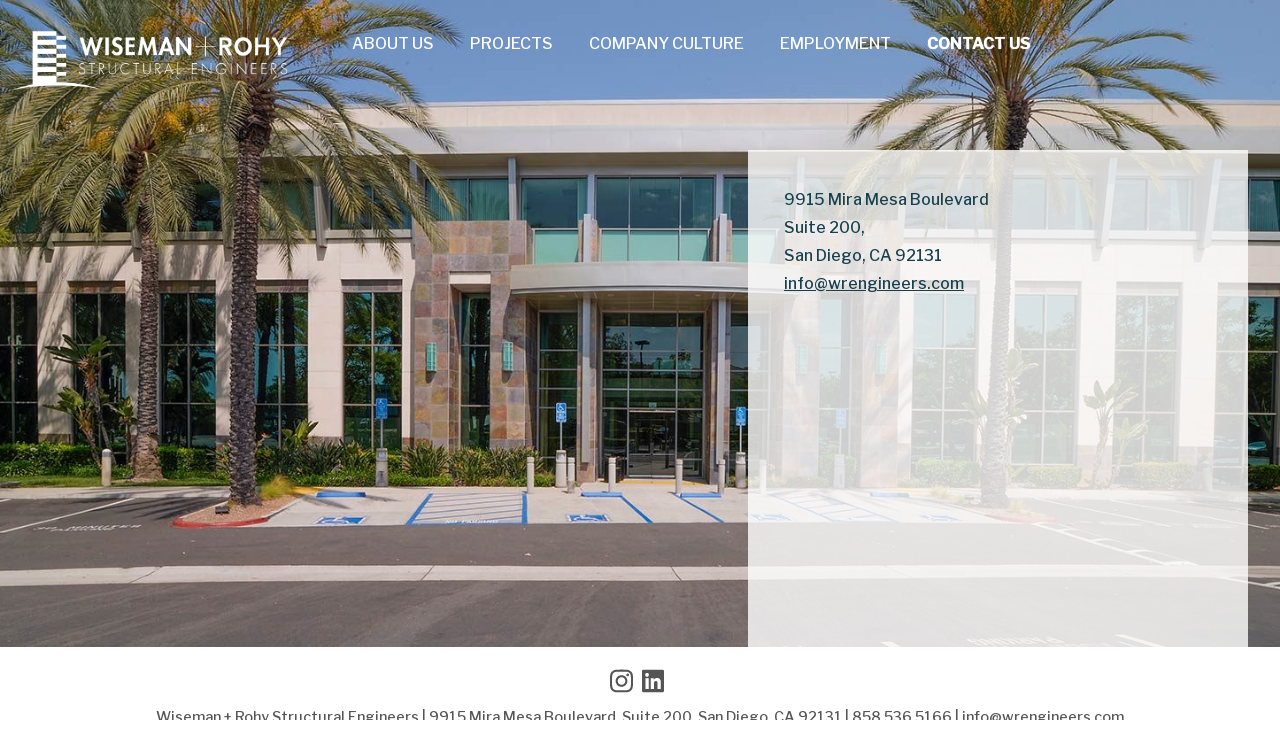

--- FILE ---
content_type: text/html; charset=UTF-8
request_url: https://www.wrengineers.com/contact-us/
body_size: 7344
content:

<!doctype html>

<!--[if lt IE 7]><html dir="ltr" lang="en" prefix="og: https://ogp.me/ns#" class="no-js lt-ie9 lt-ie8 lt-ie7"><![endif]-->
<!--[if (IE 7)&!(IEMobile)]><html dir="ltr" lang="en" prefix="og: https://ogp.me/ns#" class="no-js lt-ie9 lt-ie8"><![endif]-->
<!--[if (IE 8)&!(IEMobile)]><html dir="ltr" lang="en" prefix="og: https://ogp.me/ns#" class="no-js lt-ie9"><![endif]-->
<!--[if gt IE 8]><!--> <html dir="ltr" lang="en" prefix="og: https://ogp.me/ns#" class="no-js"><!--<![endif]-->

<head>
   <meta charset="utf-8">

      <meta http-equiv="X-UA-Compatible" content="IE=edge">

   

      <meta name="HandheldFriendly" content="True">
   <meta name="MobileOptimized" content="320">
   <meta name="viewport" content="width=device-width, initial-scale=1"/>

    <link rel="apple-touch-icon" sizes="57x57" href="https://www.wrengineers.com/wp-content/themes/wisemanrohy2018/library/images/favicons/apple-icon-57x57.png">
<link rel="apple-touch-icon" sizes="60x60" href="https://www.wrengineers.com/wp-content/themes/wisemanrohy2018/library/images/favicons/apple-icon-60x60.png">
<link rel="apple-touch-icon" sizes="72x72" href="https://www.wrengineers.com/wp-content/themes/wisemanrohy2018/library/images/favicons/apple-icon-72x72.png">
<link rel="apple-touch-icon" sizes="76x76" href="https://www.wrengineers.com/wp-content/themes/wisemanrohy2018/library/images/favicons/apple-icon-76x76.png">
<link rel="apple-touch-icon" sizes="114x114" href="https://www.wrengineers.com/wp-content/themes/wisemanrohy2018/library/images/favicons/apple-icon-114x114.png">
<link rel="apple-touch-icon" sizes="120x120" href="https://www.wrengineers.com/wp-content/themes/wisemanrohy2018/library/images/favicons/apple-icon-120x120.png">
<link rel="apple-touch-icon" sizes="144x144" href="https://www.wrengineers.com/wp-content/themes/wisemanrohy2018/library/images/favicons/apple-icon-144x144.png">
<link rel="apple-touch-icon" sizes="152x152" href="https://www.wrengineers.com/wp-content/themes/wisemanrohy2018/library/images/favicons/apple-icon-152x152.png">
<link rel="apple-touch-icon" sizes="180x180" href="https://www.wrengineers.com/wp-content/themes/wisemanrohy2018/library/images/favicons/apple-icon-180x180.png">
<link rel="icon" type="image/png" sizes="192x192" href="https://www.wrengineers.com/wp-content/themes/wisemanrohy2018/library/images/favicons/android-icon-192x192.png">
<link rel="icon" type="image/png" sizes="32x32" href="https://www.wrengineers.com/wp-content/themes/wisemanrohy2018/library/images/favicons/favicon-32x32.png">
<link rel="icon" type="image/png" sizes="96x96" href="https://www.wrengineers.com/wp-content/themes/wisemanrohy2018/library/images/favicons/favicon-96x96.png">
<link rel="icon" type="image/png" sizes="16x16" href="https://www.wrengineers.com/wp-content/themes/wisemanrohy2018/library/images/favicons/favicon-16x16.png">
<link rel="manifest" href="https://www.wrengineers.com/wp-content/themes/wisemanrohy2018/library/images/favicons/manifest.json">
<meta name="msapplication-TileColor" content="#ffffff">
<meta name="msapplication-TileImage" content="https://www.wrengineers.com/wp-content/themes/wisemanrohy2018/library/images/favicons/ms-icon-144x144.png">
<meta name="theme-color" content="#ffffff">
   <link rel="pingback" href="https://www.wrengineers.com/xmlrpc.php">
      <script>
      FontAwesomeConfig = { searchPseudoElements: true };
   </script>


   	<style>img:is([sizes="auto" i], [sizes^="auto," i]) { contain-intrinsic-size: 3000px 1500px }</style>
	
		<!-- All in One SEO 4.8.5 - aioseo.com -->
		<title>Contact Us | Wiseman Rohy</title>
	<meta name="description" content="9915 Mira Mesa Boulevard Suite 200, San Diego, CA 92131" />
	<meta name="robots" content="max-image-preview:large" />
	<link rel="canonical" href="https://www.wrengineers.com/contact-us/" />
	<meta name="generator" content="All in One SEO (AIOSEO) 4.8.5" />
		<meta property="og:locale" content="en_US" />
		<meta property="og:site_name" content="Wiseman Rohy | Wiseman Rohy Structural Engineers" />
		<meta property="og:type" content="article" />
		<meta property="og:title" content="Contact Us | Wiseman Rohy" />
		<meta property="og:description" content="9915 Mira Mesa Boulevard Suite 200, San Diego, CA 92131" />
		<meta property="og:url" content="https://www.wrengineers.com/contact-us/" />
		<meta property="article:published_time" content="2018-10-02T21:59:16+00:00" />
		<meta property="article:modified_time" content="2019-02-12T00:19:57+00:00" />
		<meta name="twitter:card" content="summary" />
		<meta name="twitter:title" content="Contact Us | Wiseman Rohy" />
		<meta name="twitter:description" content="9915 Mira Mesa Boulevard Suite 200, San Diego, CA 92131" />
		<script type="application/ld+json" class="aioseo-schema">
			{"@context":"https:\/\/schema.org","@graph":[{"@type":"BreadcrumbList","@id":"https:\/\/www.wrengineers.com\/contact-us\/#breadcrumblist","itemListElement":[{"@type":"ListItem","@id":"https:\/\/www.wrengineers.com#listItem","position":1,"name":"Home","item":"https:\/\/www.wrengineers.com","nextItem":{"@type":"ListItem","@id":"https:\/\/www.wrengineers.com\/contact-us\/#listItem","name":"Contact Us"}},{"@type":"ListItem","@id":"https:\/\/www.wrengineers.com\/contact-us\/#listItem","position":2,"name":"Contact Us","previousItem":{"@type":"ListItem","@id":"https:\/\/www.wrengineers.com#listItem","name":"Home"}}]},{"@type":"Organization","@id":"https:\/\/www.wrengineers.com\/#organization","name":"Wiseman + Rohy Structural Engineers","description":"Wiseman Rohy Structural Engineers","url":"https:\/\/www.wrengineers.com\/","logo":{"@type":"ImageObject","url":"https:\/\/www.wrengineers.com\/wp-content\/uploads\/2020\/12\/wiseman-rohy-logo.png","@id":"https:\/\/www.wrengineers.com\/contact-us\/#organizationLogo","width":800,"height":348,"caption":"Wiseman + Rohy Structural Engineers"},"image":{"@id":"https:\/\/www.wrengineers.com\/contact-us\/#organizationLogo"}},{"@type":"WebPage","@id":"https:\/\/www.wrengineers.com\/contact-us\/#webpage","url":"https:\/\/www.wrengineers.com\/contact-us\/","name":"Contact Us | Wiseman Rohy","description":"9915 Mira Mesa Boulevard Suite 200, San Diego, CA 92131","inLanguage":"en","isPartOf":{"@id":"https:\/\/www.wrengineers.com\/#website"},"breadcrumb":{"@id":"https:\/\/www.wrengineers.com\/contact-us\/#breadcrumblist"},"datePublished":"2018-10-02T21:59:16-07:00","dateModified":"2019-02-12T00:19:57-08:00"},{"@type":"WebSite","@id":"https:\/\/www.wrengineers.com\/#website","url":"https:\/\/www.wrengineers.com\/","name":"Wiseman Rohy","description":"Wiseman Rohy Structural Engineers","inLanguage":"en","publisher":{"@id":"https:\/\/www.wrengineers.com\/#organization"}}]}
		</script>
		<!-- All in One SEO -->

<link rel='dns-prefetch' href='//fonts.googleapis.com' />
<link rel="alternate" type="application/rss+xml" title="Wiseman Rohy &raquo; Feed" href="https://www.wrengineers.com/feed/" />
<link rel="alternate" type="application/rss+xml" title="Wiseman Rohy &raquo; Comments Feed" href="https://www.wrengineers.com/comments/feed/" />
<script type="text/javascript">
/* <![CDATA[ */
window._wpemojiSettings = {"baseUrl":"https:\/\/s.w.org\/images\/core\/emoji\/16.0.1\/72x72\/","ext":".png","svgUrl":"https:\/\/s.w.org\/images\/core\/emoji\/16.0.1\/svg\/","svgExt":".svg","source":{"concatemoji":"https:\/\/www.wrengineers.com\/wp-includes\/js\/wp-emoji-release.min.js"}};
/*! This file is auto-generated */
!function(s,n){var o,i,e;function c(e){try{var t={supportTests:e,timestamp:(new Date).valueOf()};sessionStorage.setItem(o,JSON.stringify(t))}catch(e){}}function p(e,t,n){e.clearRect(0,0,e.canvas.width,e.canvas.height),e.fillText(t,0,0);var t=new Uint32Array(e.getImageData(0,0,e.canvas.width,e.canvas.height).data),a=(e.clearRect(0,0,e.canvas.width,e.canvas.height),e.fillText(n,0,0),new Uint32Array(e.getImageData(0,0,e.canvas.width,e.canvas.height).data));return t.every(function(e,t){return e===a[t]})}function u(e,t){e.clearRect(0,0,e.canvas.width,e.canvas.height),e.fillText(t,0,0);for(var n=e.getImageData(16,16,1,1),a=0;a<n.data.length;a++)if(0!==n.data[a])return!1;return!0}function f(e,t,n,a){switch(t){case"flag":return n(e,"\ud83c\udff3\ufe0f\u200d\u26a7\ufe0f","\ud83c\udff3\ufe0f\u200b\u26a7\ufe0f")?!1:!n(e,"\ud83c\udde8\ud83c\uddf6","\ud83c\udde8\u200b\ud83c\uddf6")&&!n(e,"\ud83c\udff4\udb40\udc67\udb40\udc62\udb40\udc65\udb40\udc6e\udb40\udc67\udb40\udc7f","\ud83c\udff4\u200b\udb40\udc67\u200b\udb40\udc62\u200b\udb40\udc65\u200b\udb40\udc6e\u200b\udb40\udc67\u200b\udb40\udc7f");case"emoji":return!a(e,"\ud83e\udedf")}return!1}function g(e,t,n,a){var r="undefined"!=typeof WorkerGlobalScope&&self instanceof WorkerGlobalScope?new OffscreenCanvas(300,150):s.createElement("canvas"),o=r.getContext("2d",{willReadFrequently:!0}),i=(o.textBaseline="top",o.font="600 32px Arial",{});return e.forEach(function(e){i[e]=t(o,e,n,a)}),i}function t(e){var t=s.createElement("script");t.src=e,t.defer=!0,s.head.appendChild(t)}"undefined"!=typeof Promise&&(o="wpEmojiSettingsSupports",i=["flag","emoji"],n.supports={everything:!0,everythingExceptFlag:!0},e=new Promise(function(e){s.addEventListener("DOMContentLoaded",e,{once:!0})}),new Promise(function(t){var n=function(){try{var e=JSON.parse(sessionStorage.getItem(o));if("object"==typeof e&&"number"==typeof e.timestamp&&(new Date).valueOf()<e.timestamp+604800&&"object"==typeof e.supportTests)return e.supportTests}catch(e){}return null}();if(!n){if("undefined"!=typeof Worker&&"undefined"!=typeof OffscreenCanvas&&"undefined"!=typeof URL&&URL.createObjectURL&&"undefined"!=typeof Blob)try{var e="postMessage("+g.toString()+"("+[JSON.stringify(i),f.toString(),p.toString(),u.toString()].join(",")+"));",a=new Blob([e],{type:"text/javascript"}),r=new Worker(URL.createObjectURL(a),{name:"wpTestEmojiSupports"});return void(r.onmessage=function(e){c(n=e.data),r.terminate(),t(n)})}catch(e){}c(n=g(i,f,p,u))}t(n)}).then(function(e){for(var t in e)n.supports[t]=e[t],n.supports.everything=n.supports.everything&&n.supports[t],"flag"!==t&&(n.supports.everythingExceptFlag=n.supports.everythingExceptFlag&&n.supports[t]);n.supports.everythingExceptFlag=n.supports.everythingExceptFlag&&!n.supports.flag,n.DOMReady=!1,n.readyCallback=function(){n.DOMReady=!0}}).then(function(){return e}).then(function(){var e;n.supports.everything||(n.readyCallback(),(e=n.source||{}).concatemoji?t(e.concatemoji):e.wpemoji&&e.twemoji&&(t(e.twemoji),t(e.wpemoji)))}))}((window,document),window._wpemojiSettings);
/* ]]> */
</script>
<style id='wp-emoji-styles-inline-css' type='text/css'>

	img.wp-smiley, img.emoji {
		display: inline !important;
		border: none !important;
		box-shadow: none !important;
		height: 1em !important;
		width: 1em !important;
		margin: 0 0.07em !important;
		vertical-align: -0.1em !important;
		background: none !important;
		padding: 0 !important;
	}
</style>
<link rel='stylesheet' id='wp-block-library-css' href='https://www.wrengineers.com/wp-includes/css/dist/block-library/style.min.css' type='text/css' media='all' />
<style id='classic-theme-styles-inline-css' type='text/css'>
/*! This file is auto-generated */
.wp-block-button__link{color:#fff;background-color:#32373c;border-radius:9999px;box-shadow:none;text-decoration:none;padding:calc(.667em + 2px) calc(1.333em + 2px);font-size:1.125em}.wp-block-file__button{background:#32373c;color:#fff;text-decoration:none}
</style>
<style id='global-styles-inline-css' type='text/css'>
:root{--wp--preset--aspect-ratio--square: 1;--wp--preset--aspect-ratio--4-3: 4/3;--wp--preset--aspect-ratio--3-4: 3/4;--wp--preset--aspect-ratio--3-2: 3/2;--wp--preset--aspect-ratio--2-3: 2/3;--wp--preset--aspect-ratio--16-9: 16/9;--wp--preset--aspect-ratio--9-16: 9/16;--wp--preset--color--black: #000000;--wp--preset--color--cyan-bluish-gray: #abb8c3;--wp--preset--color--white: #ffffff;--wp--preset--color--pale-pink: #f78da7;--wp--preset--color--vivid-red: #cf2e2e;--wp--preset--color--luminous-vivid-orange: #ff6900;--wp--preset--color--luminous-vivid-amber: #fcb900;--wp--preset--color--light-green-cyan: #7bdcb5;--wp--preset--color--vivid-green-cyan: #00d084;--wp--preset--color--pale-cyan-blue: #8ed1fc;--wp--preset--color--vivid-cyan-blue: #0693e3;--wp--preset--color--vivid-purple: #9b51e0;--wp--preset--gradient--vivid-cyan-blue-to-vivid-purple: linear-gradient(135deg,rgba(6,147,227,1) 0%,rgb(155,81,224) 100%);--wp--preset--gradient--light-green-cyan-to-vivid-green-cyan: linear-gradient(135deg,rgb(122,220,180) 0%,rgb(0,208,130) 100%);--wp--preset--gradient--luminous-vivid-amber-to-luminous-vivid-orange: linear-gradient(135deg,rgba(252,185,0,1) 0%,rgba(255,105,0,1) 100%);--wp--preset--gradient--luminous-vivid-orange-to-vivid-red: linear-gradient(135deg,rgba(255,105,0,1) 0%,rgb(207,46,46) 100%);--wp--preset--gradient--very-light-gray-to-cyan-bluish-gray: linear-gradient(135deg,rgb(238,238,238) 0%,rgb(169,184,195) 100%);--wp--preset--gradient--cool-to-warm-spectrum: linear-gradient(135deg,rgb(74,234,220) 0%,rgb(151,120,209) 20%,rgb(207,42,186) 40%,rgb(238,44,130) 60%,rgb(251,105,98) 80%,rgb(254,248,76) 100%);--wp--preset--gradient--blush-light-purple: linear-gradient(135deg,rgb(255,206,236) 0%,rgb(152,150,240) 100%);--wp--preset--gradient--blush-bordeaux: linear-gradient(135deg,rgb(254,205,165) 0%,rgb(254,45,45) 50%,rgb(107,0,62) 100%);--wp--preset--gradient--luminous-dusk: linear-gradient(135deg,rgb(255,203,112) 0%,rgb(199,81,192) 50%,rgb(65,88,208) 100%);--wp--preset--gradient--pale-ocean: linear-gradient(135deg,rgb(255,245,203) 0%,rgb(182,227,212) 50%,rgb(51,167,181) 100%);--wp--preset--gradient--electric-grass: linear-gradient(135deg,rgb(202,248,128) 0%,rgb(113,206,126) 100%);--wp--preset--gradient--midnight: linear-gradient(135deg,rgb(2,3,129) 0%,rgb(40,116,252) 100%);--wp--preset--font-size--small: 13px;--wp--preset--font-size--medium: 20px;--wp--preset--font-size--large: 36px;--wp--preset--font-size--x-large: 42px;--wp--preset--spacing--20: 0.44rem;--wp--preset--spacing--30: 0.67rem;--wp--preset--spacing--40: 1rem;--wp--preset--spacing--50: 1.5rem;--wp--preset--spacing--60: 2.25rem;--wp--preset--spacing--70: 3.38rem;--wp--preset--spacing--80: 5.06rem;--wp--preset--shadow--natural: 6px 6px 9px rgba(0, 0, 0, 0.2);--wp--preset--shadow--deep: 12px 12px 50px rgba(0, 0, 0, 0.4);--wp--preset--shadow--sharp: 6px 6px 0px rgba(0, 0, 0, 0.2);--wp--preset--shadow--outlined: 6px 6px 0px -3px rgba(255, 255, 255, 1), 6px 6px rgba(0, 0, 0, 1);--wp--preset--shadow--crisp: 6px 6px 0px rgba(0, 0, 0, 1);}:where(.is-layout-flex){gap: 0.5em;}:where(.is-layout-grid){gap: 0.5em;}body .is-layout-flex{display: flex;}.is-layout-flex{flex-wrap: wrap;align-items: center;}.is-layout-flex > :is(*, div){margin: 0;}body .is-layout-grid{display: grid;}.is-layout-grid > :is(*, div){margin: 0;}:where(.wp-block-columns.is-layout-flex){gap: 2em;}:where(.wp-block-columns.is-layout-grid){gap: 2em;}:where(.wp-block-post-template.is-layout-flex){gap: 1.25em;}:where(.wp-block-post-template.is-layout-grid){gap: 1.25em;}.has-black-color{color: var(--wp--preset--color--black) !important;}.has-cyan-bluish-gray-color{color: var(--wp--preset--color--cyan-bluish-gray) !important;}.has-white-color{color: var(--wp--preset--color--white) !important;}.has-pale-pink-color{color: var(--wp--preset--color--pale-pink) !important;}.has-vivid-red-color{color: var(--wp--preset--color--vivid-red) !important;}.has-luminous-vivid-orange-color{color: var(--wp--preset--color--luminous-vivid-orange) !important;}.has-luminous-vivid-amber-color{color: var(--wp--preset--color--luminous-vivid-amber) !important;}.has-light-green-cyan-color{color: var(--wp--preset--color--light-green-cyan) !important;}.has-vivid-green-cyan-color{color: var(--wp--preset--color--vivid-green-cyan) !important;}.has-pale-cyan-blue-color{color: var(--wp--preset--color--pale-cyan-blue) !important;}.has-vivid-cyan-blue-color{color: var(--wp--preset--color--vivid-cyan-blue) !important;}.has-vivid-purple-color{color: var(--wp--preset--color--vivid-purple) !important;}.has-black-background-color{background-color: var(--wp--preset--color--black) !important;}.has-cyan-bluish-gray-background-color{background-color: var(--wp--preset--color--cyan-bluish-gray) !important;}.has-white-background-color{background-color: var(--wp--preset--color--white) !important;}.has-pale-pink-background-color{background-color: var(--wp--preset--color--pale-pink) !important;}.has-vivid-red-background-color{background-color: var(--wp--preset--color--vivid-red) !important;}.has-luminous-vivid-orange-background-color{background-color: var(--wp--preset--color--luminous-vivid-orange) !important;}.has-luminous-vivid-amber-background-color{background-color: var(--wp--preset--color--luminous-vivid-amber) !important;}.has-light-green-cyan-background-color{background-color: var(--wp--preset--color--light-green-cyan) !important;}.has-vivid-green-cyan-background-color{background-color: var(--wp--preset--color--vivid-green-cyan) !important;}.has-pale-cyan-blue-background-color{background-color: var(--wp--preset--color--pale-cyan-blue) !important;}.has-vivid-cyan-blue-background-color{background-color: var(--wp--preset--color--vivid-cyan-blue) !important;}.has-vivid-purple-background-color{background-color: var(--wp--preset--color--vivid-purple) !important;}.has-black-border-color{border-color: var(--wp--preset--color--black) !important;}.has-cyan-bluish-gray-border-color{border-color: var(--wp--preset--color--cyan-bluish-gray) !important;}.has-white-border-color{border-color: var(--wp--preset--color--white) !important;}.has-pale-pink-border-color{border-color: var(--wp--preset--color--pale-pink) !important;}.has-vivid-red-border-color{border-color: var(--wp--preset--color--vivid-red) !important;}.has-luminous-vivid-orange-border-color{border-color: var(--wp--preset--color--luminous-vivid-orange) !important;}.has-luminous-vivid-amber-border-color{border-color: var(--wp--preset--color--luminous-vivid-amber) !important;}.has-light-green-cyan-border-color{border-color: var(--wp--preset--color--light-green-cyan) !important;}.has-vivid-green-cyan-border-color{border-color: var(--wp--preset--color--vivid-green-cyan) !important;}.has-pale-cyan-blue-border-color{border-color: var(--wp--preset--color--pale-cyan-blue) !important;}.has-vivid-cyan-blue-border-color{border-color: var(--wp--preset--color--vivid-cyan-blue) !important;}.has-vivid-purple-border-color{border-color: var(--wp--preset--color--vivid-purple) !important;}.has-vivid-cyan-blue-to-vivid-purple-gradient-background{background: var(--wp--preset--gradient--vivid-cyan-blue-to-vivid-purple) !important;}.has-light-green-cyan-to-vivid-green-cyan-gradient-background{background: var(--wp--preset--gradient--light-green-cyan-to-vivid-green-cyan) !important;}.has-luminous-vivid-amber-to-luminous-vivid-orange-gradient-background{background: var(--wp--preset--gradient--luminous-vivid-amber-to-luminous-vivid-orange) !important;}.has-luminous-vivid-orange-to-vivid-red-gradient-background{background: var(--wp--preset--gradient--luminous-vivid-orange-to-vivid-red) !important;}.has-very-light-gray-to-cyan-bluish-gray-gradient-background{background: var(--wp--preset--gradient--very-light-gray-to-cyan-bluish-gray) !important;}.has-cool-to-warm-spectrum-gradient-background{background: var(--wp--preset--gradient--cool-to-warm-spectrum) !important;}.has-blush-light-purple-gradient-background{background: var(--wp--preset--gradient--blush-light-purple) !important;}.has-blush-bordeaux-gradient-background{background: var(--wp--preset--gradient--blush-bordeaux) !important;}.has-luminous-dusk-gradient-background{background: var(--wp--preset--gradient--luminous-dusk) !important;}.has-pale-ocean-gradient-background{background: var(--wp--preset--gradient--pale-ocean) !important;}.has-electric-grass-gradient-background{background: var(--wp--preset--gradient--electric-grass) !important;}.has-midnight-gradient-background{background: var(--wp--preset--gradient--midnight) !important;}.has-small-font-size{font-size: var(--wp--preset--font-size--small) !important;}.has-medium-font-size{font-size: var(--wp--preset--font-size--medium) !important;}.has-large-font-size{font-size: var(--wp--preset--font-size--large) !important;}.has-x-large-font-size{font-size: var(--wp--preset--font-size--x-large) !important;}
:where(.wp-block-post-template.is-layout-flex){gap: 1.25em;}:where(.wp-block-post-template.is-layout-grid){gap: 1.25em;}
:where(.wp-block-columns.is-layout-flex){gap: 2em;}:where(.wp-block-columns.is-layout-grid){gap: 2em;}
:root :where(.wp-block-pullquote){font-size: 1.5em;line-height: 1.6;}
</style>
<link rel='stylesheet' id='googleFonts-css' href='//fonts.googleapis.com/css?family=Fjalla+One%7CLibre+Franklin%3A300%2C400%2C500%2C600%2C700' type='text/css' media='all' />
<link rel='stylesheet' id='wp-featherlight-css' href='https://www.wrengineers.com/wp-content/plugins/wp-featherlight/css/wp-featherlight.min.css?ver=1.3.4' type='text/css' media='all' />
<link rel='stylesheet' id='bones-stylesheet-css' href='https://www.wrengineers.com/wp-content/themes/wisemanrohy2018/library/css/style.css?ver=20190312b' type='text/css' media='all' />
<!--[if lt IE 9]>
<link rel='stylesheet' id='bones-ie-only-css' href='https://www.wrengineers.com/wp-content/themes/wisemanrohy2018/library/css/ie.css?ver=20190312b' type='text/css' media='all' />
<![endif]-->
<link rel='stylesheet' id='slick-css-css' href='https://www.wrengineers.com/wp-content/themes/wisemanrohy2018/library/slick/slick.css' type='text/css' media='all' />
<script type="text/javascript" src="https://www.wrengineers.com/wp-includes/js/jquery/jquery.min.js?ver=3.7.1" id="jquery-core-js"></script>
<script type="text/javascript" src="https://www.wrengineers.com/wp-includes/js/jquery/jquery-migrate.min.js?ver=3.4.1" id="jquery-migrate-js"></script>
<script type="text/javascript" src="https://www.wrengineers.com/wp-content/themes/wisemanrohy2018/library/js/libs/modernizr.custom.min.js?ver=2.5.3" id="bones-modernizr-js"></script>
<script type="text/javascript" src="https://www.wrengineers.com/wp-content/themes/wisemanrohy2018/library/fontawesome-pro/min/all-fa-min.js?ver=20190312b" id="font-awesome-pro-js"></script>
<link rel="https://api.w.org/" href="https://www.wrengineers.com/wp-json/" /><link rel="alternate" title="JSON" type="application/json" href="https://www.wrengineers.com/wp-json/wp/v2/pages/72" /><link rel='shortlink' href='https://www.wrengineers.com/?p=72' />
<link rel="alternate" title="oEmbed (JSON)" type="application/json+oembed" href="https://www.wrengineers.com/wp-json/oembed/1.0/embed?url=https%3A%2F%2Fwww.wrengineers.com%2Fcontact-us%2F" />
<link rel="alternate" title="oEmbed (XML)" type="text/xml+oembed" href="https://www.wrengineers.com/wp-json/oembed/1.0/embed?url=https%3A%2F%2Fwww.wrengineers.com%2Fcontact-us%2F&#038;format=xml" />
		
<!-- Google Analytics -->
<script async src="https://www.googletagmanager.com/gtag/js?id=UA-57337734-2"></script>
<script>
  window.dataLayer = window.dataLayer || [];
  function gtag(){dataLayer.push(arguments);}
  gtag('js', new Date());
 
  gtag('config', 'UA-57337734-2');
</script>
<!-- EOF Google Analytics -->



<style type="text/css" media="screen">

#container { background-image:url(https://www.wrengineers.com/wp-content/uploads/2019/02/contact-building-2-768x433.jpg); background-position:top center; }


@media only screen and (min-width: 769px) {

#container { background-image:url(https://www.wrengineers.com/wp-content/uploads/2019/02/contact-building-2-1500x845.jpg);background-position: top center; }

}

@media only screen and (min-width: 1500px) {

#container { background-image:url(https://www.wrengineers.com/wp-content/uploads/2019/02/contact-building-2.jpg); }

}

</style>



</head>

<body data-rsssl=1 class="wp-singular page-template page-template-page-bg-image page-template-page-bg-image-php page page-id-72 wp-theme-wisemanrohy2018 sticky-header has-image-logo wp-featherlight-captions white-nav no-hero-image" itemscope itemtype="http://schema.org/WebPage">
<a href="#content" id="skip-to-content" class="button big">Skip to Main Content</a>

<div id="container">

	<header id="main-header" class="header" role="banner" itemscope itemtype="http://schema.org/WPHeader">

    <div id="outer-main-nav">

      <div id="inner-main-nav" class="wrap cf">

        <div id="logo" class="h1" itemscope itemtype="http://schema.org/Organization"><a href="https://www.wrengineers.com" rel="nofollow"><span class="screen-readers">Wiseman Rohy</span></a></div>

									<button id="mobile-nav-control" aria-controls="main-navigation" class="mobile-only"><span class="fa fa-bars"></span><span class="screen-readers">Mobile Navigation</span></button>

			<nav role="navigation" id="main-navigation" itemscope itemtype="http://schema.org/SiteNavigationElement">
			<ul id="menu-main-menu" class="nav top-nav cf"><li id="menu-item-568" class="mobile-only menu-item menu-item-type-post_type menu-item-object-page menu-item-home menu-item-568"><a href="https://www.wrengineers.com/">Home</a></li>
<li id="menu-item-75" class="menu-item menu-item-type-post_type menu-item-object-page menu-item-has-children menu-item-75"><a href="https://www.wrengineers.com/about/">About Us</a>
<ul class="sub-menu">
	<li id="menu-item-173" class="menu-item menu-item-type-custom menu-item-object-custom menu-item-173"><a href="https://www.wrengineers.com/about/#parallax-id-5">Company</a></li>
	<li id="menu-item-174" class="menu-item menu-item-type-custom menu-item-object-custom menu-item-174"><a href="https://www.wrengineers.com/about/#parallax-id-10">Leaders</a></li>
	<li id="menu-item-175" class="menu-item menu-item-type-custom menu-item-object-custom menu-item-175"><a href="https://www.wrengineers.com/about/#parallax-id-15">Project Diversity</a></li>
	<li id="menu-item-176" class="menu-item menu-item-type-custom menu-item-object-custom menu-item-176"><a href="https://www.wrengineers.com/about/#parallax-id-20">Commitment to Clients</a></li>
</ul>
</li>
<li id="menu-item-80" class="menu-item menu-item-type-post_type menu-item-object-page menu-item-has-children menu-item-80"><a href="https://www.wrengineers.com/projects/">Projects</a>
<ul class="sub-menu">
	<li id="menu-item-106" class="menu-item menu-item-type-post_type menu-item-object-page menu-item-106"><a href="https://www.wrengineers.com/projects/">All</a></li>
	<li id="menu-item-109" class="menu-item menu-item-type-taxonomy menu-item-object-portfolio_cat menu-item-109"><a href="https://www.wrengineers.com/projects/corporate-office/">Corporate &#038; Office</a></li>
	<li id="menu-item-310" class="menu-item menu-item-type-taxonomy menu-item-object-portfolio_cat menu-item-310"><a href="https://www.wrengineers.com/projects/educational-k-12/">Educational: K &#8211; 12</a></li>
	<li id="menu-item-223" class="menu-item menu-item-type-taxonomy menu-item-object-portfolio_cat menu-item-223"><a href="https://www.wrengineers.com/projects/educational-upper/">Educational: Upper</a></li>
	<li id="menu-item-332" class="menu-item menu-item-type-taxonomy menu-item-object-portfolio_cat menu-item-332"><a href="https://www.wrengineers.com/projects/medical-health/">Medical &#038; Health</a></li>
	<li id="menu-item-351" class="menu-item menu-item-type-taxonomy menu-item-object-portfolio_cat menu-item-351"><a href="https://www.wrengineers.com/projects/medical-office-buildings/">Medical Office Buildings</a></li>
	<li id="menu-item-370" class="menu-item menu-item-type-taxonomy menu-item-object-portfolio_cat menu-item-370"><a href="https://www.wrengineers.com/projects/theaters-entertainment/">Theaters &#038; Entertainment</a></li>
	<li id="menu-item-394" class="menu-item menu-item-type-taxonomy menu-item-object-portfolio_cat menu-item-394"><a href="https://www.wrengineers.com/projects/government-municipal/">Government &#038; Municipal</a></li>
	<li id="menu-item-412" class="menu-item menu-item-type-taxonomy menu-item-object-portfolio_cat menu-item-412"><a href="https://www.wrengineers.com/projects/dealership/">Dealership</a></li>
	<li id="menu-item-428" class="menu-item menu-item-type-taxonomy menu-item-object-portfolio_cat menu-item-428"><a href="https://www.wrengineers.com/projects/parking/">Parking</a></li>
	<li id="menu-item-446" class="menu-item menu-item-type-taxonomy menu-item-object-portfolio_cat menu-item-446"><a href="https://www.wrengineers.com/projects/retail/">Retail</a></li>
	<li id="menu-item-470" class="menu-item menu-item-type-taxonomy menu-item-object-portfolio_cat menu-item-470"><a href="https://www.wrengineers.com/projects/warehouse-industrial/">Warehouse &#038; Industrial</a></li>
	<li id="menu-item-508" class="menu-item menu-item-type-taxonomy menu-item-object-portfolio_cat menu-item-508"><a href="https://www.wrengineers.com/projects/hospitality-housing/">Hospitality &#038; Housing</a></li>
	<li id="menu-item-571" class="menu-item menu-item-type-taxonomy menu-item-object-portfolio_cat menu-item-571"><a href="https://www.wrengineers.com/projects/religious/">Religious</a></li>
	<li id="menu-item-525" class="menu-item menu-item-type-taxonomy menu-item-object-portfolio_cat menu-item-525"><a href="https://www.wrengineers.com/projects/specialty/">Specialty</a></li>
</ul>
</li>
<li id="menu-item-76" class="menu-item menu-item-type-post_type menu-item-object-page menu-item-has-children menu-item-76"><a href="https://www.wrengineers.com/company-culture/">Company Culture</a>
<ul class="sub-menu">
	<li id="menu-item-177" class="menu-item menu-item-type-custom menu-item-object-custom menu-item-177"><a href="https://www.wrengineers.com/company-culture/#parallax-id-5">Mentoring</a></li>
	<li id="menu-item-178" class="menu-item menu-item-type-custom menu-item-object-custom menu-item-178"><a href="https://www.wrengineers.com/company-culture/#parallax-id-10">Company Activities</a></li>
	<li id="menu-item-179" class="menu-item menu-item-type-custom menu-item-object-custom menu-item-179"><a href="https://www.wrengineers.com/company-culture/#parallax-id-15">Community Outreach</a></li>
	<li id="menu-item-180" class="menu-item menu-item-type-custom menu-item-object-custom menu-item-180"><a href="https://www.wrengineers.com/company-culture/#parallax-id-20">San Diego Lifestyle</a></li>
</ul>
</li>
<li id="menu-item-78" class="menu-item menu-item-type-post_type menu-item-object-page menu-item-78"><a href="https://www.wrengineers.com/employment/">Employment</a></li>
<li id="menu-item-77" class="menu-item menu-item-type-post_type menu-item-object-page current-menu-item page_item page-item-72 current_page_item menu-item-77"><a href="https://www.wrengineers.com/contact-us/" aria-current="page">Contact Us</a></li>
</ul>
			</nav>

    </div>

		</div>

	</header>


<div id="content">
<div id="inner-content" class="wrap cf">

		<main id="main" class="cf" role="main" itemscope itemprop="mainContentOfPage" itemtype="http://schema.org/Blog">

			

			<article id="post-72" class="cf post-72 page type-page status-publish hentry" role="article" itemscope itemprop="blogPost" itemtype="https://schema.org/BlogPosting">

                
               	<header class="article-header screen-readers entry-header">
			    <h1 class="entry-title" itemprop="headline" rel="bookmark">Contact Us</h1>
			    </header> 

			    
				    					    <section class="entry-content over-image-content cf" itemprop="articleBody">
					     <p>9915 Mira Mesa Boulevard<br />
Suite 200,<br />
San Diego, CA 92131<br />
<a href="mailto:&#105;n&#102;&#111;&#64;wre&#110;&#103;&#105;ne&#101;rs.&#99;&#111;&#109;">i&#110;&#102;o&#64;&#119;&#114;&#101;&#110;&#103;ine&#101;&#114;s&#46;c&#111;&#109;</a></p>
<div class="iframe-responsive-container"><iframe style="border: 0;" src="https://www.google.com/maps/embed?pb=!1m18!1m12!1m3!1d3349.349943612729!2d-117.11577088481444!3d32.915351380930446!2m3!1f0!2f0!3f0!3m2!1i1024!2i768!4f13.1!3m3!1m2!1s0x80dbf917953c8f69%3A0x5fde4fd07fa35442!2sWiseman+%2B+Rohy+Structural+Engineers!5e0!3m2!1sen!2sus!4v1538519895270" width="400" height="300" frameborder="0" allowfullscreen="allowfullscreen"></iframe></div>
					    </section> 				    
			    

			</article> 
			

		</main>

</div>
</div>


<footer id="main-footer" class="footer footer-one-col" role="contentinfo" itemscope itemtype="http://schema.org/WPFooter">
	

	<div id="inner-footer" class="wrap cf">
	        <ul class="site-social-icons">
<li><a target="_blank" href="https://www.instagram.com/wisemanrohystructural/"><span class="screen-readers">Instagram</span><span class="fab fa-instagram"></span></a></li>
<li><a target="_blank" href="https://www.linkedin.com/company/wiseman-rohy-structural-engineers/"><span class="screen-readers">Linked In</span><span class="fab fa-linkedin"></span></a></li>
</ul>			<address class="source-org copyright">Wiseman + Rohy Structural Engineers <span>|</span> 9915 Mira Mesa Boulevard, Suite 200, San Diego, CA 92131 <span>|</span> <a href="tel:18585365166">858.536.5166</a> <span>|</span> <a href="mailto:&#105;&#110;f&#111;&#64;&#119;&#114;en&#103;&#105;n&#101;ers.c&#111;&#109;">in&#102;o&#64;&#119;&#114;engi&#110;eer&#115;.c&#111;&#109;</a></address>
	</div>

	<!-- <div id="footer-bg"></div> -->

</footer>

</div> 

<script type="speculationrules">
{"prefetch":[{"source":"document","where":{"and":[{"href_matches":"\/*"},{"not":{"href_matches":["\/wp-*.php","\/wp-admin\/*","\/wp-content\/uploads\/*","\/wp-content\/*","\/wp-content\/plugins\/*","\/wp-content\/themes\/wisemanrohy2018\/*","\/*\\?(.+)"]}},{"not":{"selector_matches":"a[rel~=\"nofollow\"]"}},{"not":{"selector_matches":".no-prefetch, .no-prefetch a"}}]},"eagerness":"conservative"}]}
</script>
<script type="text/javascript" src="https://www.wrengineers.com/wp-content/plugins/wp-featherlight/js/wpFeatherlight.pkgd.min.js?ver=1.3.4" id="wp-featherlight-js"></script>
<script type="text/javascript" src="https://www.wrengineers.com/wp-content/themes/wisemanrohy2018/library/slick/slick.min.js?ver=1.12.1" id="slick-js"></script>
<script type="text/javascript" src="https://www.wrengineers.com/wp-content/themes/wisemanrohy2018/library/jscookie/min/js.cookie-min.js?ver=2.0" id="jscookie-js"></script>
<script type="text/javascript" src="https://www.wrengineers.com/wp-content/themes/wisemanrohy2018/library/parallaxjs/parallax.min.js?ver=1.12.1" id="parallax-js"></script>
<script type="text/javascript" src="https://www.wrengineers.com/wp-content/themes/wisemanrohy2018/library/js/scripts.js?ver=20190312b" id="bones-js-js"></script>
<div id="dim-page"></div>
</body>
</html>


--- FILE ---
content_type: text/css
request_url: https://www.wrengineers.com/wp-content/themes/wisemanrohy2018/library/css/style.css?ver=20190312b
body_size: 17074
content:
/*! Made with Bones: http://themble.com/bones :) */article,aside,details,figcaption,figure,footer,header,hgroup,main,nav,section,summary{display:block}audio,canvas,video{display:inline-block}audio:not([controls]){display:none;height:0}[hidden],template{display:none}html{font-family:sans-serif;-ms-text-size-adjust:100%;-webkit-text-size-adjust:100%}body{margin:0}a{background:transparent}a:focus{outline:thin dotted}a:active,a:hover{outline:0}h1{font-size:2em;margin:0.67em 0}abbr[title]{border-bottom:1px dotted}b,strong,.strong{font-weight:bold}dfn,em,.em{font-style:italic}hr{-moz-box-sizing:content-box;box-sizing:content-box;height:0}pre{margin:0}code,kbd,pre,samp{font-family:monospace, serif;font-size:1em}pre{white-space:pre-wrap}q{quotes:"\201C" "\201D" "\2018" "\2019"}q:before,q:after{content:'';content:none}small,.small{font-size:75%}sub,sup{font-size:75%;line-height:0;position:relative;vertical-align:baseline}sup{top:-0.5em}sub{bottom:-0.25em}dl,menu,ol,ul{margin:1em 0}dd{margin:0}menu{padding:0 0 0 40px}ol,ul{padding:0;list-style-type:none}nav ul,nav ol{list-style:none;list-style-image:none}img{border:0}svg:not(:root){overflow:hidden}figure{margin:0}fieldset{border:1px solid #c0c0c0;margin:0 2px;padding:0.35em 0.625em 0.75em}legend{border:0;padding:0}button,input,select,textarea{font-family:inherit;font-size:100%;margin:0}button,input{line-height:normal}button,select{text-transform:none}button,html input[type="button"],input[type="reset"],input[type="submit"]{-webkit-appearance:button;cursor:pointer}button[disabled],html input[disabled]{cursor:default}input[type="checkbox"],input[type="radio"]{box-sizing:border-box;padding:0}input[type="search"]{-webkit-appearance:textfield;-moz-box-sizing:content-box;-webkit-box-sizing:content-box;box-sizing:content-box}input[type="search"]::-webkit-search-cancel-button,input[type="search"]::-webkit-search-decoration{-webkit-appearance:none}button::-moz-focus-inner,input::-moz-focus-inner{border:0;padding:0}textarea{overflow:auto;vertical-align:top}table{border-collapse:collapse;border-spacing:0}*{-webkit-box-sizing:border-box;-moz-box-sizing:border-box;box-sizing:border-box}.image-replacement,.ir{text-indent:100%;white-space:nowrap;overflow:hidden}.clearfix,.cf,.comment-respond{zoom:1}.clearfix:before,.clearfix:after,.cf:before,.comment-respond:before,.cf:after,.comment-respond:after{content:"";display:table}.clearfix:after,.cf:after,.comment-respond:after{clear:both}span.amp{font-family:Baskerville,'Goudy Old Style',Palatino,'Book Antiqua',serif !important;font-style:italic}.row{max-width:100%;margin-left:auto;margin-right:auto}.row::before,.row::after{content:' ';display:table;flex-basis:0;order:1}.row::after{clear:both}.row.collapse>.column,.row.collapse>.columns{padding-left:0;padding-right:0}.row .row{margin-left:-.625rem;margin-right:-.625rem}@media screen and (min-width: 48em){.row .row{margin-left:-.9375rem;margin-right:-.9375rem}}.row .row.collapse{margin-left:0;margin-right:0}.row.expanded{max-width:none}.row.expanded .row{margin-left:auto;margin-right:auto}.column,.columns{width:100%;float:left;padding-left:.625rem;padding-right:.625rem}@media screen and (min-width: 48em){.column,.columns{padding-left:.9375rem;padding-right:.9375rem}}.column:last-child:not(:first-child),.columns:last-child:not(:first-child){float:right}.column.end:last-child:last-child,.end.columns:last-child:last-child{float:left}.column.row.row,.row.row.columns{float:none}.row .column.row.row,.row .row.row.columns{padding-left:0;padding-right:0;margin-left:0;margin-right:0}.small-1{width:8.3333333333%}.small-push-1{position:relative;left:8.3333333333%}.small-pull-1{position:relative;left:-8.3333333333%}.small-offset-0{margin-left:0%}.small-2{width:16.6666666667%}.small-push-2{position:relative;left:16.6666666667%}.small-pull-2{position:relative;left:-16.6666666667%}.small-offset-1{margin-left:8.3333333333%}.small-3{width:25%}.small-push-3{position:relative;left:25%}.small-pull-3{position:relative;left:-25%}.small-offset-2{margin-left:16.6666666667%}.small-4{width:33.3333333333%}.small-push-4{position:relative;left:33.3333333333%}.small-pull-4{position:relative;left:-33.3333333333%}.small-offset-3{margin-left:25%}.small-5{width:41.6666666667%}.small-push-5{position:relative;left:41.6666666667%}.small-pull-5{position:relative;left:-41.6666666667%}.small-offset-4{margin-left:33.3333333333%}.small-6{width:50%}.small-push-6{position:relative;left:50%}.small-pull-6{position:relative;left:-50%}.small-offset-5{margin-left:41.6666666667%}.small-7{width:58.3333333333%}.small-push-7{position:relative;left:58.3333333333%}.small-pull-7{position:relative;left:-58.3333333333%}.small-offset-6{margin-left:50%}.small-8{width:66.6666666667%}.small-push-8{position:relative;left:66.6666666667%}.small-pull-8{position:relative;left:-66.6666666667%}.small-offset-7{margin-left:58.3333333333%}.small-9{width:75%}.small-push-9{position:relative;left:75%}.small-pull-9{position:relative;left:-75%}.small-offset-8{margin-left:66.6666666667%}.small-10{width:83.3333333333%}.small-push-10{position:relative;left:83.3333333333%}.small-pull-10{position:relative;left:-83.3333333333%}.small-offset-9{margin-left:75%}.small-11{width:91.6666666667%}.small-push-11{position:relative;left:91.6666666667%}.small-pull-11{position:relative;left:-91.6666666667%}.small-offset-10{margin-left:83.3333333333%}.small-12{width:100%}.small-offset-11{margin-left:91.6666666667%}.small-up-1>.column,.small-up-1>.columns{width:100%;float:left}.small-up-1>.column:nth-of-type(1n),.small-up-1>.columns:nth-of-type(1n){clear:none}.small-up-1>.column:nth-of-type(1n+1),.small-up-1>.columns:nth-of-type(1n+1){clear:both}.small-up-1>.column:last-child,.small-up-1>.columns:last-child{float:left}.small-up-2>.column,.small-up-2>.columns{width:50%;float:left}.small-up-2>.column:nth-of-type(1n),.small-up-2>.columns:nth-of-type(1n){clear:none}.small-up-2>.column:nth-of-type(2n+1),.small-up-2>.columns:nth-of-type(2n+1){clear:both}.small-up-2>.column:last-child,.small-up-2>.columns:last-child{float:left}.small-up-3>.column,.small-up-3>.columns{width:33.3333333333%;float:left}.small-up-3>.column:nth-of-type(1n),.small-up-3>.columns:nth-of-type(1n){clear:none}.small-up-3>.column:nth-of-type(3n+1),.small-up-3>.columns:nth-of-type(3n+1){clear:both}.small-up-3>.column:last-child,.small-up-3>.columns:last-child{float:left}.small-up-4>.column,.small-up-4>.columns{width:25%;float:left}.small-up-4>.column:nth-of-type(1n),.small-up-4>.columns:nth-of-type(1n){clear:none}.small-up-4>.column:nth-of-type(4n+1),.small-up-4>.columns:nth-of-type(4n+1){clear:both}.small-up-4>.column:last-child,.small-up-4>.columns:last-child{float:left}.small-up-5>.column,.small-up-5>.columns{width:20%;float:left}.small-up-5>.column:nth-of-type(1n),.small-up-5>.columns:nth-of-type(1n){clear:none}.small-up-5>.column:nth-of-type(5n+1),.small-up-5>.columns:nth-of-type(5n+1){clear:both}.small-up-5>.column:last-child,.small-up-5>.columns:last-child{float:left}.small-up-6>.column,.small-up-6>.columns{width:16.6666666667%;float:left}.small-up-6>.column:nth-of-type(1n),.small-up-6>.columns:nth-of-type(1n){clear:none}.small-up-6>.column:nth-of-type(6n+1),.small-up-6>.columns:nth-of-type(6n+1){clear:both}.small-up-6>.column:last-child,.small-up-6>.columns:last-child{float:left}.small-up-7>.column,.small-up-7>.columns{width:14.2857142857%;float:left}.small-up-7>.column:nth-of-type(1n),.small-up-7>.columns:nth-of-type(1n){clear:none}.small-up-7>.column:nth-of-type(7n+1),.small-up-7>.columns:nth-of-type(7n+1){clear:both}.small-up-7>.column:last-child,.small-up-7>.columns:last-child{float:left}.small-up-8>.column,.small-up-8>.columns{width:12.5%;float:left}.small-up-8>.column:nth-of-type(1n),.small-up-8>.columns:nth-of-type(1n){clear:none}.small-up-8>.column:nth-of-type(8n+1),.small-up-8>.columns:nth-of-type(8n+1){clear:both}.small-up-8>.column:last-child,.small-up-8>.columns:last-child{float:left}.small-collapse>.column,.small-collapse>.columns{padding-left:0;padding-right:0}.small-collapse .row{margin-left:0;margin-right:0}.small-uncollapse>.column,.small-uncollapse>.columns{padding-left:.625rem;padding-right:.625rem}.small-centered{float:none;margin-left:auto;margin-right:auto}.small-uncentered,.small-push-0,.small-pull-0{position:static;margin-left:0;margin-right:0;float:left}@media screen and (min-width: 30em){.smallmedium-1{width:8.3333333333%}.smallmedium-push-1{position:relative;left:8.3333333333%}.smallmedium-pull-1{position:relative;left:-8.3333333333%}.smallmedium-offset-0{margin-left:0%}.smallmedium-2{width:16.6666666667%}.smallmedium-push-2{position:relative;left:16.6666666667%}.smallmedium-pull-2{position:relative;left:-16.6666666667%}.smallmedium-offset-1{margin-left:8.3333333333%}.smallmedium-3{width:25%}.smallmedium-push-3{position:relative;left:25%}.smallmedium-pull-3{position:relative;left:-25%}.smallmedium-offset-2{margin-left:16.6666666667%}.smallmedium-4{width:33.3333333333%}.smallmedium-push-4{position:relative;left:33.3333333333%}.smallmedium-pull-4{position:relative;left:-33.3333333333%}.smallmedium-offset-3{margin-left:25%}.smallmedium-5{width:41.6666666667%}.smallmedium-push-5{position:relative;left:41.6666666667%}.smallmedium-pull-5{position:relative;left:-41.6666666667%}.smallmedium-offset-4{margin-left:33.3333333333%}.smallmedium-6{width:50%}.smallmedium-push-6{position:relative;left:50%}.smallmedium-pull-6{position:relative;left:-50%}.smallmedium-offset-5{margin-left:41.6666666667%}.smallmedium-7{width:58.3333333333%}.smallmedium-push-7{position:relative;left:58.3333333333%}.smallmedium-pull-7{position:relative;left:-58.3333333333%}.smallmedium-offset-6{margin-left:50%}.smallmedium-8{width:66.6666666667%}.smallmedium-push-8{position:relative;left:66.6666666667%}.smallmedium-pull-8{position:relative;left:-66.6666666667%}.smallmedium-offset-7{margin-left:58.3333333333%}.smallmedium-9{width:75%}.smallmedium-push-9{position:relative;left:75%}.smallmedium-pull-9{position:relative;left:-75%}.smallmedium-offset-8{margin-left:66.6666666667%}.smallmedium-10{width:83.3333333333%}.smallmedium-push-10{position:relative;left:83.3333333333%}.smallmedium-pull-10{position:relative;left:-83.3333333333%}.smallmedium-offset-9{margin-left:75%}.smallmedium-11{width:91.6666666667%}.smallmedium-push-11{position:relative;left:91.6666666667%}.smallmedium-pull-11{position:relative;left:-91.6666666667%}.smallmedium-offset-10{margin-left:83.3333333333%}.smallmedium-12{width:100%}.smallmedium-offset-11{margin-left:91.6666666667%}.smallmedium-up-1>.column,.smallmedium-up-1>.columns{width:100%;float:left}.smallmedium-up-1>.column:nth-of-type(1n),.smallmedium-up-1>.columns:nth-of-type(1n){clear:none}.smallmedium-up-1>.column:nth-of-type(1n+1),.smallmedium-up-1>.columns:nth-of-type(1n+1){clear:both}.smallmedium-up-1>.column:last-child,.smallmedium-up-1>.columns:last-child{float:left}.smallmedium-up-2>.column,.smallmedium-up-2>.columns{width:50%;float:left}.smallmedium-up-2>.column:nth-of-type(1n),.smallmedium-up-2>.columns:nth-of-type(1n){clear:none}.smallmedium-up-2>.column:nth-of-type(2n+1),.smallmedium-up-2>.columns:nth-of-type(2n+1){clear:both}.smallmedium-up-2>.column:last-child,.smallmedium-up-2>.columns:last-child{float:left}.smallmedium-up-3>.column,.smallmedium-up-3>.columns{width:33.3333333333%;float:left}.smallmedium-up-3>.column:nth-of-type(1n),.smallmedium-up-3>.columns:nth-of-type(1n){clear:none}.smallmedium-up-3>.column:nth-of-type(3n+1),.smallmedium-up-3>.columns:nth-of-type(3n+1){clear:both}.smallmedium-up-3>.column:last-child,.smallmedium-up-3>.columns:last-child{float:left}.smallmedium-up-4>.column,.smallmedium-up-4>.columns{width:25%;float:left}.smallmedium-up-4>.column:nth-of-type(1n),.smallmedium-up-4>.columns:nth-of-type(1n){clear:none}.smallmedium-up-4>.column:nth-of-type(4n+1),.smallmedium-up-4>.columns:nth-of-type(4n+1){clear:both}.smallmedium-up-4>.column:last-child,.smallmedium-up-4>.columns:last-child{float:left}.smallmedium-up-5>.column,.smallmedium-up-5>.columns{width:20%;float:left}.smallmedium-up-5>.column:nth-of-type(1n),.smallmedium-up-5>.columns:nth-of-type(1n){clear:none}.smallmedium-up-5>.column:nth-of-type(5n+1),.smallmedium-up-5>.columns:nth-of-type(5n+1){clear:both}.smallmedium-up-5>.column:last-child,.smallmedium-up-5>.columns:last-child{float:left}.smallmedium-up-6>.column,.smallmedium-up-6>.columns{width:16.6666666667%;float:left}.smallmedium-up-6>.column:nth-of-type(1n),.smallmedium-up-6>.columns:nth-of-type(1n){clear:none}.smallmedium-up-6>.column:nth-of-type(6n+1),.smallmedium-up-6>.columns:nth-of-type(6n+1){clear:both}.smallmedium-up-6>.column:last-child,.smallmedium-up-6>.columns:last-child{float:left}.smallmedium-up-7>.column,.smallmedium-up-7>.columns{width:14.2857142857%;float:left}.smallmedium-up-7>.column:nth-of-type(1n),.smallmedium-up-7>.columns:nth-of-type(1n){clear:none}.smallmedium-up-7>.column:nth-of-type(7n+1),.smallmedium-up-7>.columns:nth-of-type(7n+1){clear:both}.smallmedium-up-7>.column:last-child,.smallmedium-up-7>.columns:last-child{float:left}.smallmedium-up-8>.column,.smallmedium-up-8>.columns{width:12.5%;float:left}.smallmedium-up-8>.column:nth-of-type(1n),.smallmedium-up-8>.columns:nth-of-type(1n){clear:none}.smallmedium-up-8>.column:nth-of-type(8n+1),.smallmedium-up-8>.columns:nth-of-type(8n+1){clear:both}.smallmedium-up-8>.column:last-child,.smallmedium-up-8>.columns:last-child{float:left}.smallmedium-collapse>.column,.smallmedium-collapse>.columns{padding-left:0;padding-right:0}.smallmedium-collapse .row{margin-left:0;margin-right:0}.smallmedium-uncollapse>.column,.smallmedium-uncollapse>.columns{padding-left:.625rem;padding-right:.625rem}.smallmedium-centered{float:none;margin-left:auto;margin-right:auto}.smallmedium-uncentered,.smallmedium-push-0,.smallmedium-pull-0{position:static;margin-left:0;margin-right:0;float:left}}@media screen and (min-width: 48em){.medium-1{width:8.3333333333%}.medium-push-1{position:relative;left:8.3333333333%}.medium-pull-1{position:relative;left:-8.3333333333%}.medium-offset-0{margin-left:0%}.medium-2{width:16.6666666667%}.medium-push-2{position:relative;left:16.6666666667%}.medium-pull-2{position:relative;left:-16.6666666667%}.medium-offset-1{margin-left:8.3333333333%}.medium-3{width:25%}.medium-push-3{position:relative;left:25%}.medium-pull-3{position:relative;left:-25%}.medium-offset-2{margin-left:16.6666666667%}.medium-4{width:33.3333333333%}.medium-push-4{position:relative;left:33.3333333333%}.medium-pull-4{position:relative;left:-33.3333333333%}.medium-offset-3{margin-left:25%}.medium-5{width:41.6666666667%}.medium-push-5{position:relative;left:41.6666666667%}.medium-pull-5{position:relative;left:-41.6666666667%}.medium-offset-4{margin-left:33.3333333333%}.medium-6{width:50%}.medium-push-6{position:relative;left:50%}.medium-pull-6{position:relative;left:-50%}.medium-offset-5{margin-left:41.6666666667%}.medium-7{width:58.3333333333%}.medium-push-7{position:relative;left:58.3333333333%}.medium-pull-7{position:relative;left:-58.3333333333%}.medium-offset-6{margin-left:50%}.medium-8{width:66.6666666667%}.medium-push-8{position:relative;left:66.6666666667%}.medium-pull-8{position:relative;left:-66.6666666667%}.medium-offset-7{margin-left:58.3333333333%}.medium-9{width:75%}.medium-push-9{position:relative;left:75%}.medium-pull-9{position:relative;left:-75%}.medium-offset-8{margin-left:66.6666666667%}.medium-10{width:83.3333333333%}.medium-push-10{position:relative;left:83.3333333333%}.medium-pull-10{position:relative;left:-83.3333333333%}.medium-offset-9{margin-left:75%}.medium-11{width:91.6666666667%}.medium-push-11{position:relative;left:91.6666666667%}.medium-pull-11{position:relative;left:-91.6666666667%}.medium-offset-10{margin-left:83.3333333333%}.medium-12{width:100%}.medium-offset-11{margin-left:91.6666666667%}.medium-up-1>.column,.medium-up-1>.columns{width:100%;float:left}.medium-up-1>.column:nth-of-type(1n),.medium-up-1>.columns:nth-of-type(1n){clear:none}.medium-up-1>.column:nth-of-type(1n+1),.medium-up-1>.columns:nth-of-type(1n+1){clear:both}.medium-up-1>.column:last-child,.medium-up-1>.columns:last-child{float:left}.medium-up-2>.column,.medium-up-2>.columns{width:50%;float:left}.medium-up-2>.column:nth-of-type(1n),.medium-up-2>.columns:nth-of-type(1n){clear:none}.medium-up-2>.column:nth-of-type(2n+1),.medium-up-2>.columns:nth-of-type(2n+1){clear:both}.medium-up-2>.column:last-child,.medium-up-2>.columns:last-child{float:left}.medium-up-3>.column,.medium-up-3>.columns{width:33.3333333333%;float:left}.medium-up-3>.column:nth-of-type(1n),.medium-up-3>.columns:nth-of-type(1n){clear:none}.medium-up-3>.column:nth-of-type(3n+1),.medium-up-3>.columns:nth-of-type(3n+1){clear:both}.medium-up-3>.column:last-child,.medium-up-3>.columns:last-child{float:left}.medium-up-4>.column,.medium-up-4>.columns{width:25%;float:left}.medium-up-4>.column:nth-of-type(1n),.medium-up-4>.columns:nth-of-type(1n){clear:none}.medium-up-4>.column:nth-of-type(4n+1),.medium-up-4>.columns:nth-of-type(4n+1){clear:both}.medium-up-4>.column:last-child,.medium-up-4>.columns:last-child{float:left}.medium-up-5>.column,.medium-up-5>.columns{width:20%;float:left}.medium-up-5>.column:nth-of-type(1n),.medium-up-5>.columns:nth-of-type(1n){clear:none}.medium-up-5>.column:nth-of-type(5n+1),.medium-up-5>.columns:nth-of-type(5n+1){clear:both}.medium-up-5>.column:last-child,.medium-up-5>.columns:last-child{float:left}.medium-up-6>.column,.medium-up-6>.columns{width:16.6666666667%;float:left}.medium-up-6>.column:nth-of-type(1n),.medium-up-6>.columns:nth-of-type(1n){clear:none}.medium-up-6>.column:nth-of-type(6n+1),.medium-up-6>.columns:nth-of-type(6n+1){clear:both}.medium-up-6>.column:last-child,.medium-up-6>.columns:last-child{float:left}.medium-up-7>.column,.medium-up-7>.columns{width:14.2857142857%;float:left}.medium-up-7>.column:nth-of-type(1n),.medium-up-7>.columns:nth-of-type(1n){clear:none}.medium-up-7>.column:nth-of-type(7n+1),.medium-up-7>.columns:nth-of-type(7n+1){clear:both}.medium-up-7>.column:last-child,.medium-up-7>.columns:last-child{float:left}.medium-up-8>.column,.medium-up-8>.columns{width:12.5%;float:left}.medium-up-8>.column:nth-of-type(1n),.medium-up-8>.columns:nth-of-type(1n){clear:none}.medium-up-8>.column:nth-of-type(8n+1),.medium-up-8>.columns:nth-of-type(8n+1){clear:both}.medium-up-8>.column:last-child,.medium-up-8>.columns:last-child{float:left}.medium-collapse>.column,.medium-collapse>.columns{padding-left:0;padding-right:0}.medium-collapse .row{margin-left:0;margin-right:0}.medium-uncollapse>.column,.medium-uncollapse>.columns{padding-left:.9375rem;padding-right:.9375rem}.medium-centered{float:none;margin-left:auto;margin-right:auto}.medium-uncentered,.medium-push-0,.medium-pull-0{position:static;margin-left:0;margin-right:0;float:left}}@media screen and (min-width: 64em){.large-1{width:8.3333333333%}.large-push-1{position:relative;left:8.3333333333%}.large-pull-1{position:relative;left:-8.3333333333%}.large-offset-0{margin-left:0%}.large-2{width:16.6666666667%}.large-push-2{position:relative;left:16.6666666667%}.large-pull-2{position:relative;left:-16.6666666667%}.large-offset-1{margin-left:8.3333333333%}.large-3{width:25%}.large-push-3{position:relative;left:25%}.large-pull-3{position:relative;left:-25%}.large-offset-2{margin-left:16.6666666667%}.large-4{width:33.3333333333%}.large-push-4{position:relative;left:33.3333333333%}.large-pull-4{position:relative;left:-33.3333333333%}.large-offset-3{margin-left:25%}.large-5{width:41.6666666667%}.large-push-5{position:relative;left:41.6666666667%}.large-pull-5{position:relative;left:-41.6666666667%}.large-offset-4{margin-left:33.3333333333%}.large-6{width:50%}.large-push-6{position:relative;left:50%}.large-pull-6{position:relative;left:-50%}.large-offset-5{margin-left:41.6666666667%}.large-7{width:58.3333333333%}.large-push-7{position:relative;left:58.3333333333%}.large-pull-7{position:relative;left:-58.3333333333%}.large-offset-6{margin-left:50%}.large-8{width:66.6666666667%}.large-push-8{position:relative;left:66.6666666667%}.large-pull-8{position:relative;left:-66.6666666667%}.large-offset-7{margin-left:58.3333333333%}.large-9{width:75%}.large-push-9{position:relative;left:75%}.large-pull-9{position:relative;left:-75%}.large-offset-8{margin-left:66.6666666667%}.large-10{width:83.3333333333%}.large-push-10{position:relative;left:83.3333333333%}.large-pull-10{position:relative;left:-83.3333333333%}.large-offset-9{margin-left:75%}.large-11{width:91.6666666667%}.large-push-11{position:relative;left:91.6666666667%}.large-pull-11{position:relative;left:-91.6666666667%}.large-offset-10{margin-left:83.3333333333%}.large-12{width:100%}.large-offset-11{margin-left:91.6666666667%}.large-up-1>.column,.large-up-1>.columns{width:100%;float:left}.large-up-1>.column:nth-of-type(1n),.large-up-1>.columns:nth-of-type(1n){clear:none}.large-up-1>.column:nth-of-type(1n+1),.large-up-1>.columns:nth-of-type(1n+1){clear:both}.large-up-1>.column:last-child,.large-up-1>.columns:last-child{float:left}.large-up-2>.column,.large-up-2>.columns{width:50%;float:left}.large-up-2>.column:nth-of-type(1n),.large-up-2>.columns:nth-of-type(1n){clear:none}.large-up-2>.column:nth-of-type(2n+1),.large-up-2>.columns:nth-of-type(2n+1){clear:both}.large-up-2>.column:last-child,.large-up-2>.columns:last-child{float:left}.large-up-3>.column,.large-up-3>.columns{width:33.3333333333%;float:left}.large-up-3>.column:nth-of-type(1n),.large-up-3>.columns:nth-of-type(1n){clear:none}.large-up-3>.column:nth-of-type(3n+1),.large-up-3>.columns:nth-of-type(3n+1){clear:both}.large-up-3>.column:last-child,.large-up-3>.columns:last-child{float:left}.large-up-4>.column,.large-up-4>.columns{width:25%;float:left}.large-up-4>.column:nth-of-type(1n),.large-up-4>.columns:nth-of-type(1n){clear:none}.large-up-4>.column:nth-of-type(4n+1),.large-up-4>.columns:nth-of-type(4n+1){clear:both}.large-up-4>.column:last-child,.large-up-4>.columns:last-child{float:left}.large-up-5>.column,.large-up-5>.columns{width:20%;float:left}.large-up-5>.column:nth-of-type(1n),.large-up-5>.columns:nth-of-type(1n){clear:none}.large-up-5>.column:nth-of-type(5n+1),.large-up-5>.columns:nth-of-type(5n+1){clear:both}.large-up-5>.column:last-child,.large-up-5>.columns:last-child{float:left}.large-up-6>.column,.large-up-6>.columns{width:16.6666666667%;float:left}.large-up-6>.column:nth-of-type(1n),.large-up-6>.columns:nth-of-type(1n){clear:none}.large-up-6>.column:nth-of-type(6n+1),.large-up-6>.columns:nth-of-type(6n+1){clear:both}.large-up-6>.column:last-child,.large-up-6>.columns:last-child{float:left}.large-up-7>.column,.large-up-7>.columns{width:14.2857142857%;float:left}.large-up-7>.column:nth-of-type(1n),.large-up-7>.columns:nth-of-type(1n){clear:none}.large-up-7>.column:nth-of-type(7n+1),.large-up-7>.columns:nth-of-type(7n+1){clear:both}.large-up-7>.column:last-child,.large-up-7>.columns:last-child{float:left}.large-up-8>.column,.large-up-8>.columns{width:12.5%;float:left}.large-up-8>.column:nth-of-type(1n),.large-up-8>.columns:nth-of-type(1n){clear:none}.large-up-8>.column:nth-of-type(8n+1),.large-up-8>.columns:nth-of-type(8n+1){clear:both}.large-up-8>.column:last-child,.large-up-8>.columns:last-child{float:left}.large-collapse>.column,.large-collapse>.columns{padding-left:0;padding-right:0}.large-collapse .row{margin-left:0;margin-right:0}.large-uncollapse>.column,.large-uncollapse>.columns{padding-left:.9375rem;padding-right:.9375rem}.large-centered{float:none;margin-left:auto;margin-right:auto}.large-uncentered,.large-push-0,.large-pull-0{position:static;margin-left:0;margin-right:0;float:left}}@media screen and (min-width: 75em){.xlarge-1{width:8.3333333333%}.xlarge-push-1{position:relative;left:8.3333333333%}.xlarge-pull-1{position:relative;left:-8.3333333333%}.xlarge-offset-0{margin-left:0%}.xlarge-2{width:16.6666666667%}.xlarge-push-2{position:relative;left:16.6666666667%}.xlarge-pull-2{position:relative;left:-16.6666666667%}.xlarge-offset-1{margin-left:8.3333333333%}.xlarge-3{width:25%}.xlarge-push-3{position:relative;left:25%}.xlarge-pull-3{position:relative;left:-25%}.xlarge-offset-2{margin-left:16.6666666667%}.xlarge-4{width:33.3333333333%}.xlarge-push-4{position:relative;left:33.3333333333%}.xlarge-pull-4{position:relative;left:-33.3333333333%}.xlarge-offset-3{margin-left:25%}.xlarge-5{width:41.6666666667%}.xlarge-push-5{position:relative;left:41.6666666667%}.xlarge-pull-5{position:relative;left:-41.6666666667%}.xlarge-offset-4{margin-left:33.3333333333%}.xlarge-6{width:50%}.xlarge-push-6{position:relative;left:50%}.xlarge-pull-6{position:relative;left:-50%}.xlarge-offset-5{margin-left:41.6666666667%}.xlarge-7{width:58.3333333333%}.xlarge-push-7{position:relative;left:58.3333333333%}.xlarge-pull-7{position:relative;left:-58.3333333333%}.xlarge-offset-6{margin-left:50%}.xlarge-8{width:66.6666666667%}.xlarge-push-8{position:relative;left:66.6666666667%}.xlarge-pull-8{position:relative;left:-66.6666666667%}.xlarge-offset-7{margin-left:58.3333333333%}.xlarge-9{width:75%}.xlarge-push-9{position:relative;left:75%}.xlarge-pull-9{position:relative;left:-75%}.xlarge-offset-8{margin-left:66.6666666667%}.xlarge-10{width:83.3333333333%}.xlarge-push-10{position:relative;left:83.3333333333%}.xlarge-pull-10{position:relative;left:-83.3333333333%}.xlarge-offset-9{margin-left:75%}.xlarge-11{width:91.6666666667%}.xlarge-push-11{position:relative;left:91.6666666667%}.xlarge-pull-11{position:relative;left:-91.6666666667%}.xlarge-offset-10{margin-left:83.3333333333%}.xlarge-12{width:100%}.xlarge-offset-11{margin-left:91.6666666667%}.xlarge-up-1>.column,.xlarge-up-1>.columns{width:100%;float:left}.xlarge-up-1>.column:nth-of-type(1n),.xlarge-up-1>.columns:nth-of-type(1n){clear:none}.xlarge-up-1>.column:nth-of-type(1n+1),.xlarge-up-1>.columns:nth-of-type(1n+1){clear:both}.xlarge-up-1>.column:last-child,.xlarge-up-1>.columns:last-child{float:left}.xlarge-up-2>.column,.xlarge-up-2>.columns{width:50%;float:left}.xlarge-up-2>.column:nth-of-type(1n),.xlarge-up-2>.columns:nth-of-type(1n){clear:none}.xlarge-up-2>.column:nth-of-type(2n+1),.xlarge-up-2>.columns:nth-of-type(2n+1){clear:both}.xlarge-up-2>.column:last-child,.xlarge-up-2>.columns:last-child{float:left}.xlarge-up-3>.column,.xlarge-up-3>.columns{width:33.3333333333%;float:left}.xlarge-up-3>.column:nth-of-type(1n),.xlarge-up-3>.columns:nth-of-type(1n){clear:none}.xlarge-up-3>.column:nth-of-type(3n+1),.xlarge-up-3>.columns:nth-of-type(3n+1){clear:both}.xlarge-up-3>.column:last-child,.xlarge-up-3>.columns:last-child{float:left}.xlarge-up-4>.column,.xlarge-up-4>.columns{width:25%;float:left}.xlarge-up-4>.column:nth-of-type(1n),.xlarge-up-4>.columns:nth-of-type(1n){clear:none}.xlarge-up-4>.column:nth-of-type(4n+1),.xlarge-up-4>.columns:nth-of-type(4n+1){clear:both}.xlarge-up-4>.column:last-child,.xlarge-up-4>.columns:last-child{float:left}.xlarge-up-5>.column,.xlarge-up-5>.columns{width:20%;float:left}.xlarge-up-5>.column:nth-of-type(1n),.xlarge-up-5>.columns:nth-of-type(1n){clear:none}.xlarge-up-5>.column:nth-of-type(5n+1),.xlarge-up-5>.columns:nth-of-type(5n+1){clear:both}.xlarge-up-5>.column:last-child,.xlarge-up-5>.columns:last-child{float:left}.xlarge-up-6>.column,.xlarge-up-6>.columns{width:16.6666666667%;float:left}.xlarge-up-6>.column:nth-of-type(1n),.xlarge-up-6>.columns:nth-of-type(1n){clear:none}.xlarge-up-6>.column:nth-of-type(6n+1),.xlarge-up-6>.columns:nth-of-type(6n+1){clear:both}.xlarge-up-6>.column:last-child,.xlarge-up-6>.columns:last-child{float:left}.xlarge-up-7>.column,.xlarge-up-7>.columns{width:14.2857142857%;float:left}.xlarge-up-7>.column:nth-of-type(1n),.xlarge-up-7>.columns:nth-of-type(1n){clear:none}.xlarge-up-7>.column:nth-of-type(7n+1),.xlarge-up-7>.columns:nth-of-type(7n+1){clear:both}.xlarge-up-7>.column:last-child,.xlarge-up-7>.columns:last-child{float:left}.xlarge-up-8>.column,.xlarge-up-8>.columns{width:12.5%;float:left}.xlarge-up-8>.column:nth-of-type(1n),.xlarge-up-8>.columns:nth-of-type(1n){clear:none}.xlarge-up-8>.column:nth-of-type(8n+1),.xlarge-up-8>.columns:nth-of-type(8n+1){clear:both}.xlarge-up-8>.column:last-child,.xlarge-up-8>.columns:last-child{float:left}.xlarge-collapse>.column,.xlarge-collapse>.columns{padding-left:0;padding-right:0}.xlarge-collapse .row{margin-left:0;margin-right:0}.xlarge-uncollapse>.column,.xlarge-uncollapse>.columns{padding-left:.9375rem;padding-right:.9375rem}.xlarge-centered{float:none;margin-left:auto;margin-right:auto}.xlarge-uncentered,.xlarge-push-0,.xlarge-pull-0{position:static;margin-left:0;margin-right:0;float:left}}@media screen and (min-width: 90em){.xxlarge-1{width:8.3333333333%}.xxlarge-push-1{position:relative;left:8.3333333333%}.xxlarge-pull-1{position:relative;left:-8.3333333333%}.xxlarge-offset-0{margin-left:0%}.xxlarge-2{width:16.6666666667%}.xxlarge-push-2{position:relative;left:16.6666666667%}.xxlarge-pull-2{position:relative;left:-16.6666666667%}.xxlarge-offset-1{margin-left:8.3333333333%}.xxlarge-3{width:25%}.xxlarge-push-3{position:relative;left:25%}.xxlarge-pull-3{position:relative;left:-25%}.xxlarge-offset-2{margin-left:16.6666666667%}.xxlarge-4{width:33.3333333333%}.xxlarge-push-4{position:relative;left:33.3333333333%}.xxlarge-pull-4{position:relative;left:-33.3333333333%}.xxlarge-offset-3{margin-left:25%}.xxlarge-5{width:41.6666666667%}.xxlarge-push-5{position:relative;left:41.6666666667%}.xxlarge-pull-5{position:relative;left:-41.6666666667%}.xxlarge-offset-4{margin-left:33.3333333333%}.xxlarge-6{width:50%}.xxlarge-push-6{position:relative;left:50%}.xxlarge-pull-6{position:relative;left:-50%}.xxlarge-offset-5{margin-left:41.6666666667%}.xxlarge-7{width:58.3333333333%}.xxlarge-push-7{position:relative;left:58.3333333333%}.xxlarge-pull-7{position:relative;left:-58.3333333333%}.xxlarge-offset-6{margin-left:50%}.xxlarge-8{width:66.6666666667%}.xxlarge-push-8{position:relative;left:66.6666666667%}.xxlarge-pull-8{position:relative;left:-66.6666666667%}.xxlarge-offset-7{margin-left:58.3333333333%}.xxlarge-9{width:75%}.xxlarge-push-9{position:relative;left:75%}.xxlarge-pull-9{position:relative;left:-75%}.xxlarge-offset-8{margin-left:66.6666666667%}.xxlarge-10{width:83.3333333333%}.xxlarge-push-10{position:relative;left:83.3333333333%}.xxlarge-pull-10{position:relative;left:-83.3333333333%}.xxlarge-offset-9{margin-left:75%}.xxlarge-11{width:91.6666666667%}.xxlarge-push-11{position:relative;left:91.6666666667%}.xxlarge-pull-11{position:relative;left:-91.6666666667%}.xxlarge-offset-10{margin-left:83.3333333333%}.xxlarge-12{width:100%}.xxlarge-offset-11{margin-left:91.6666666667%}.xxlarge-up-1>.column,.xxlarge-up-1>.columns{width:100%;float:left}.xxlarge-up-1>.column:nth-of-type(1n),.xxlarge-up-1>.columns:nth-of-type(1n){clear:none}.xxlarge-up-1>.column:nth-of-type(1n+1),.xxlarge-up-1>.columns:nth-of-type(1n+1){clear:both}.xxlarge-up-1>.column:last-child,.xxlarge-up-1>.columns:last-child{float:left}.xxlarge-up-2>.column,.xxlarge-up-2>.columns{width:50%;float:left}.xxlarge-up-2>.column:nth-of-type(1n),.xxlarge-up-2>.columns:nth-of-type(1n){clear:none}.xxlarge-up-2>.column:nth-of-type(2n+1),.xxlarge-up-2>.columns:nth-of-type(2n+1){clear:both}.xxlarge-up-2>.column:last-child,.xxlarge-up-2>.columns:last-child{float:left}.xxlarge-up-3>.column,.xxlarge-up-3>.columns{width:33.3333333333%;float:left}.xxlarge-up-3>.column:nth-of-type(1n),.xxlarge-up-3>.columns:nth-of-type(1n){clear:none}.xxlarge-up-3>.column:nth-of-type(3n+1),.xxlarge-up-3>.columns:nth-of-type(3n+1){clear:both}.xxlarge-up-3>.column:last-child,.xxlarge-up-3>.columns:last-child{float:left}.xxlarge-up-4>.column,.xxlarge-up-4>.columns{width:25%;float:left}.xxlarge-up-4>.column:nth-of-type(1n),.xxlarge-up-4>.columns:nth-of-type(1n){clear:none}.xxlarge-up-4>.column:nth-of-type(4n+1),.xxlarge-up-4>.columns:nth-of-type(4n+1){clear:both}.xxlarge-up-4>.column:last-child,.xxlarge-up-4>.columns:last-child{float:left}.xxlarge-up-5>.column,.xxlarge-up-5>.columns{width:20%;float:left}.xxlarge-up-5>.column:nth-of-type(1n),.xxlarge-up-5>.columns:nth-of-type(1n){clear:none}.xxlarge-up-5>.column:nth-of-type(5n+1),.xxlarge-up-5>.columns:nth-of-type(5n+1){clear:both}.xxlarge-up-5>.column:last-child,.xxlarge-up-5>.columns:last-child{float:left}.xxlarge-up-6>.column,.xxlarge-up-6>.columns{width:16.6666666667%;float:left}.xxlarge-up-6>.column:nth-of-type(1n),.xxlarge-up-6>.columns:nth-of-type(1n){clear:none}.xxlarge-up-6>.column:nth-of-type(6n+1),.xxlarge-up-6>.columns:nth-of-type(6n+1){clear:both}.xxlarge-up-6>.column:last-child,.xxlarge-up-6>.columns:last-child{float:left}.xxlarge-up-7>.column,.xxlarge-up-7>.columns{width:14.2857142857%;float:left}.xxlarge-up-7>.column:nth-of-type(1n),.xxlarge-up-7>.columns:nth-of-type(1n){clear:none}.xxlarge-up-7>.column:nth-of-type(7n+1),.xxlarge-up-7>.columns:nth-of-type(7n+1){clear:both}.xxlarge-up-7>.column:last-child,.xxlarge-up-7>.columns:last-child{float:left}.xxlarge-up-8>.column,.xxlarge-up-8>.columns{width:12.5%;float:left}.xxlarge-up-8>.column:nth-of-type(1n),.xxlarge-up-8>.columns:nth-of-type(1n){clear:none}.xxlarge-up-8>.column:nth-of-type(8n+1),.xxlarge-up-8>.columns:nth-of-type(8n+1){clear:both}.xxlarge-up-8>.column:last-child,.xxlarge-up-8>.columns:last-child{float:left}.xxlarge-collapse>.column,.xxlarge-collapse>.columns{padding-left:0;padding-right:0}.xxlarge-collapse .row{margin-left:0;margin-right:0}.xxlarge-uncollapse>.column,.xxlarge-uncollapse>.columns{padding-left:.9375rem;padding-right:.9375rem}.xxlarge-centered{float:none;margin-left:auto;margin-right:auto}.xxlarge-uncentered,.xxlarge-push-0,.xxlarge-pull-0{position:static;margin-left:0;margin-right:0;float:left}}span.button,.entry-content a.button,a.blue-btn,a.comment-reply-link,a#submit,a.button,button.button,input[type="submit"],button#searchsubmit{display:inline-block;position:relative;font-family:"Libre Franklin",sans-serif;text-decoration:none;color:#fff;font-size:0.9em;line-height:2em;font-weight:normal;text-transform:uppercase;padding:0 24px;border:0;cursor:pointer;-webkit-transition:background-color 0.14s ease-in-out;transition:background-color 0.14s ease-in-out}span.button:hover,a.blue-btn:hover,a.comment-reply-link:hover,a#submit:hover,a.button:hover,button.button:hover,input:hover[type="submit"],button#searchsubmit:hover,span.button:focus,a.blue-btn:focus,a.comment-reply-link:focus,a#submit:focus,a.button:focus,button.button:focus,input:focus[type="submit"],button#searchsubmit:focus,span.button:visited,a.blue-btn:visited,a.comment-reply-link:visited,a#submit:visited,a.button:visited,button.button:visited,input:visited[type="submit"],button#searchsubmit:visited{color:#fff;text-decoration:none;outline:none}span.button:active,a.blue-btn:active,a.comment-reply-link:active,a#submit:active,a.button:active,button.button:active,input:active[type="submit"],button#searchsubmit:active{top:1px}span.button,.entry-content a.button,a.blue-btn,a.comment-reply-link,a#submit,a.button,button.button,input[type="submit"],button#searchsubmit{background-color:#000}span.button:hover,span.button:focus,.entry-content a.button:hover,.entry-content a.button:focus,a.blue-btn:hover,a.comment-reply-link:hover,a#submit:hover,a.blue-btn:focus,a.comment-reply-link:focus,a#submit:focus,a.button:hover,a.button:focus,button.button:hover,button.button:focus,input[type="submit"]:hover,input[type="submit"]:focus,button#searchsubmit:hover,button#searchsubmit:focus{background-color:#333;color:#fff}span.button:active,.entry-content a.button:active,a.blue-btn:active,a.comment-reply-link:active,a#submit:active,a.button:active,button.button:active,input[type="submit"]:active,button#searchsubmit:active{background-color:#0d0d0d;color:#fff}span.button.lowercase,.entry-content a.button.lowercase,a.blue-btn.lowercase,a.lowercase.comment-reply-link,a.lowercase#submit,a.button.lowercase,button.button.lowercase,input[type="submit"].lowercase,button#searchsubmit.lowercase{text-transform:none}span.button.big,.entry-content a.button.big,a.blue-btn.big,a.big.comment-reply-link,a.big#submit,a.button.big,button.button.big,input[type="submit"].big,button#searchsubmit.big{padding:0 48px;font-size:1em;line-height:1.75em}span.button.bigger,.entry-content a.button.bigger,a.blue-btn.bigger,a.bigger.comment-reply-link,a.bigger#submit,a.button.bigger,button.button.bigger,input[type="submit"].bigger,button#searchsubmit.bigger{padding:0 80px;font-size:1.2em;line-height:2.25em}span.button.biggest,.entry-content a.button.biggest,a.blue-btn.biggest,a.biggest.comment-reply-link,a.biggest#submit,a.button.biggest,button.button.biggest,input[type="submit"].biggest,button#searchsubmit.biggest{padding:0 120px;font-size:1.4em;line-height:2.5em}span.button.full-width,.entry-content a.button.full-width,a.blue-btn.full-width,a.full-width.comment-reply-link,a.full-width#submit,a.button.full-width,button.button.full-width,input[type="submit"].full-width,button#searchsubmit.full-width{width:100%;text-align:center}span.button.secondary,.entry-content a.button.secondary,a.blue-btn.secondary,a.secondary.comment-reply-link,a.secondary#submit,a.button.secondary,button.button.secondary,input[type="submit"].secondary,button#searchsubmit.secondary{background-color:#2980b9;color:#fff}span.button.secondary:hover,span.button.secondary:focus,.entry-content a.button.secondary:hover,.entry-content a.button.secondary:focus,a.blue-btn.secondary:hover,a.secondary.comment-reply-link:hover,a.secondary#submit:hover,a.blue-btn.secondary:focus,a.secondary.comment-reply-link:focus,a.secondary#submit:focus,a.button.secondary:hover,a.button.secondary:focus,button.button.secondary:hover,button.button.secondary:focus,input[type="submit"].secondary:hover,input[type="submit"].secondary:focus,button#searchsubmit.secondary:hover,button#searchsubmit.secondary:focus{background-color:#409ad5;color:#fff}#main-footer span.button,#main-footer .entry-content a.button,#main-footer a.blue-btn,#main-footer a.comment-reply-link,#main-footer a#submit,#main-footer a.button,#main-footer button.button,#main-footer input[type="submit"],#main-footer button#searchsubmit{background-color:#444}#main-footer span.button:hover,#main-footer .entry-content a.button:hover,#main-footer a.blue-btn:hover,#main-footer a.comment-reply-link:hover,#main-footer a#submit:hover,#main-footer a.button:hover,#main-footer button.button:hover,#main-footer input[type="submit"]:hover,#main-footer button#searchsubmit:hover{background-color:#5e5d5d;text-decoration:none !important}.nf-field-element input[type="text"],.nf-field-element input[type="password"],.nf-field-element input[type="datetime"],.nf-field-element input[type="datetime-local"],.nf-field-element input[type="date"],.nf-field-element input[type="month"],.nf-field-element input[type="time"],.nf-field-element input[type="week"],.nf-field-element input[type="number"],.nf-field-element input[type="email"],.nf-field-element input[type="url"],.nf-field-element input[type="search"],.nf-field-element input[type="tel"],.nf-field-element input[type="color"],.nf-field-element select,.nf-field-element textarea,.nf-field-element .field,form input[type="text"],form input[type="password"],form input[type="datetime"],form input[type="datetime-local"],form input[type="date"],form input[type="month"],form input[type="time"],form input[type="week"],form input[type="number"],form input[type="email"],form input[type="url"],form input[type="search"],form input[type="tel"],form input[type="color"],form select,form textarea,form .field{display:block;height:40px;line-height:1em;padding:0 12px;margin-bottom:14px;font-size:1em;color:#000;vertical-align:middle;box-shadow:none;border:0;width:90%;max-width:400px;font-family:"Libre Franklin",sans-serif;border:1px solid #ccc;-webkit-transition:background-color 0.24s ease-in-out;transition:background-color 0.24s ease-in-out}.nf-field-element input[type="text"]:focus,.nf-field-element input[type="text"]:active,.nf-field-element input[type="password"]:focus,.nf-field-element input[type="password"]:active,.nf-field-element input[type="datetime"]:focus,.nf-field-element input[type="datetime"]:active,.nf-field-element input[type="datetime-local"]:focus,.nf-field-element input[type="datetime-local"]:active,.nf-field-element input[type="date"]:focus,.nf-field-element input[type="date"]:active,.nf-field-element input[type="month"]:focus,.nf-field-element input[type="month"]:active,.nf-field-element input[type="time"]:focus,.nf-field-element input[type="time"]:active,.nf-field-element input[type="week"]:focus,.nf-field-element input[type="week"]:active,.nf-field-element input[type="number"]:focus,.nf-field-element input[type="number"]:active,.nf-field-element input[type="email"]:focus,.nf-field-element input[type="email"]:active,.nf-field-element input[type="url"]:focus,.nf-field-element input[type="url"]:active,.nf-field-element input[type="search"]:focus,.nf-field-element input[type="search"]:active,.nf-field-element input[type="tel"]:focus,.nf-field-element input[type="tel"]:active,.nf-field-element input[type="color"]:focus,.nf-field-element input[type="color"]:active,.nf-field-element select:focus,.nf-field-element select:active,.nf-field-element textarea:focus,.nf-field-element textarea:active,.nf-field-element .field:focus,.nf-field-element .field:active,form input[type="text"]:focus,form input[type="text"]:active,form input[type="password"]:focus,form input[type="password"]:active,form input[type="datetime"]:focus,form input[type="datetime"]:active,form input[type="datetime-local"]:focus,form input[type="datetime-local"]:active,form input[type="date"]:focus,form input[type="date"]:active,form input[type="month"]:focus,form input[type="month"]:active,form input[type="time"]:focus,form input[type="time"]:active,form input[type="week"]:focus,form input[type="week"]:active,form input[type="number"]:focus,form input[type="number"]:active,form input[type="email"]:focus,form input[type="email"]:active,form input[type="url"]:focus,form input[type="url"]:active,form input[type="search"]:focus,form input[type="search"]:active,form input[type="tel"]:focus,form input[type="tel"]:active,form input[type="color"]:focus,form input[type="color"]:active,form select:focus,form select:active,form textarea:focus,form textarea:active,form .field:focus,form .field:active{background-color:#5f5f5f;outline:none}.nf-field-element input[type="text"].error,.nf-field-element input[type="text"].is-invalid,.nf-field-element input[type="password"].error,.nf-field-element input[type="password"].is-invalid,.nf-field-element input[type="datetime"].error,.nf-field-element input[type="datetime"].is-invalid,.nf-field-element input[type="datetime-local"].error,.nf-field-element input[type="datetime-local"].is-invalid,.nf-field-element input[type="date"].error,.nf-field-element input[type="date"].is-invalid,.nf-field-element input[type="month"].error,.nf-field-element input[type="month"].is-invalid,.nf-field-element input[type="time"].error,.nf-field-element input[type="time"].is-invalid,.nf-field-element input[type="week"].error,.nf-field-element input[type="week"].is-invalid,.nf-field-element input[type="number"].error,.nf-field-element input[type="number"].is-invalid,.nf-field-element input[type="email"].error,.nf-field-element input[type="email"].is-invalid,.nf-field-element input[type="url"].error,.nf-field-element input[type="url"].is-invalid,.nf-field-element input[type="search"].error,.nf-field-element input[type="search"].is-invalid,.nf-field-element input[type="tel"].error,.nf-field-element input[type="tel"].is-invalid,.nf-field-element input[type="color"].error,.nf-field-element input[type="color"].is-invalid,.nf-field-element select.error,.nf-field-element select.is-invalid,.nf-field-element textarea.error,.nf-field-element textarea.is-invalid,.nf-field-element .field.error,.nf-field-element .field.is-invalid,form input[type="text"].error,form input[type="text"].is-invalid,form input[type="password"].error,form input[type="password"].is-invalid,form input[type="datetime"].error,form input[type="datetime"].is-invalid,form input[type="datetime-local"].error,form input[type="datetime-local"].is-invalid,form input[type="date"].error,form input[type="date"].is-invalid,form input[type="month"].error,form input[type="month"].is-invalid,form input[type="time"].error,form input[type="time"].is-invalid,form input[type="week"].error,form input[type="week"].is-invalid,form input[type="number"].error,form input[type="number"].is-invalid,form input[type="email"].error,form input[type="email"].is-invalid,form input[type="url"].error,form input[type="url"].is-invalid,form input[type="search"].error,form input[type="search"].is-invalid,form input[type="tel"].error,form input[type="tel"].is-invalid,form input[type="color"].error,form input[type="color"].is-invalid,form select.error,form select.is-invalid,form textarea.error,form textarea.is-invalid,form .field.error,form .field.is-invalid{color:darkred;border-color:darkred;background-color:#fff;outline-color:darkred}.nf-field-element input[type="text"].success,.nf-field-element input[type="text"].is-valid,.nf-field-element input[type="password"].success,.nf-field-element input[type="password"].is-valid,.nf-field-element input[type="datetime"].success,.nf-field-element input[type="datetime"].is-valid,.nf-field-element input[type="datetime-local"].success,.nf-field-element input[type="datetime-local"].is-valid,.nf-field-element input[type="date"].success,.nf-field-element input[type="date"].is-valid,.nf-field-element input[type="month"].success,.nf-field-element input[type="month"].is-valid,.nf-field-element input[type="time"].success,.nf-field-element input[type="time"].is-valid,.nf-field-element input[type="week"].success,.nf-field-element input[type="week"].is-valid,.nf-field-element input[type="number"].success,.nf-field-element input[type="number"].is-valid,.nf-field-element input[type="email"].success,.nf-field-element input[type="email"].is-valid,.nf-field-element input[type="url"].success,.nf-field-element input[type="url"].is-valid,.nf-field-element input[type="search"].success,.nf-field-element input[type="search"].is-valid,.nf-field-element input[type="tel"].success,.nf-field-element input[type="tel"].is-valid,.nf-field-element input[type="color"].success,.nf-field-element input[type="color"].is-valid,.nf-field-element select.success,.nf-field-element select.is-valid,.nf-field-element textarea.success,.nf-field-element textarea.is-valid,.nf-field-element .field.success,.nf-field-element .field.is-valid,form input[type="text"].success,form input[type="text"].is-valid,form input[type="password"].success,form input[type="password"].is-valid,form input[type="datetime"].success,form input[type="datetime"].is-valid,form input[type="datetime-local"].success,form input[type="datetime-local"].is-valid,form input[type="date"].success,form input[type="date"].is-valid,form input[type="month"].success,form input[type="month"].is-valid,form input[type="time"].success,form input[type="time"].is-valid,form input[type="week"].success,form input[type="week"].is-valid,form input[type="number"].success,form input[type="number"].is-valid,form input[type="email"].success,form input[type="email"].is-valid,form input[type="url"].success,form input[type="url"].is-valid,form input[type="search"].success,form input[type="search"].is-valid,form input[type="tel"].success,form input[type="tel"].is-valid,form input[type="color"].success,form input[type="color"].is-valid,form select.success,form select.is-valid,form textarea.success,form textarea.is-valid,form .field.success,form .field.is-valid{color:#006400;border-color:#006400;background-color:#fff;outline-color:#006400}.nf-field-element input[type="text"][disabled],.nf-field-element input[type="text"].is-disabled,.nf-field-element input[type="password"][disabled],.nf-field-element input[type="password"].is-disabled,.nf-field-element input[type="datetime"][disabled],.nf-field-element input[type="datetime"].is-disabled,.nf-field-element input[type="datetime-local"][disabled],.nf-field-element input[type="datetime-local"].is-disabled,.nf-field-element input[type="date"][disabled],.nf-field-element input[type="date"].is-disabled,.nf-field-element input[type="month"][disabled],.nf-field-element input[type="month"].is-disabled,.nf-field-element input[type="time"][disabled],.nf-field-element input[type="time"].is-disabled,.nf-field-element input[type="week"][disabled],.nf-field-element input[type="week"].is-disabled,.nf-field-element input[type="number"][disabled],.nf-field-element input[type="number"].is-disabled,.nf-field-element input[type="email"][disabled],.nf-field-element input[type="email"].is-disabled,.nf-field-element input[type="url"][disabled],.nf-field-element input[type="url"].is-disabled,.nf-field-element input[type="search"][disabled],.nf-field-element input[type="search"].is-disabled,.nf-field-element input[type="tel"][disabled],.nf-field-element input[type="tel"].is-disabled,.nf-field-element input[type="color"][disabled],.nf-field-element input[type="color"].is-disabled,.nf-field-element select[disabled],.nf-field-element select.is-disabled,.nf-field-element textarea[disabled],.nf-field-element textarea.is-disabled,.nf-field-element .field[disabled],.nf-field-element .field.is-disabled,form input[type="text"][disabled],form input[type="text"].is-disabled,form input[type="password"][disabled],form input[type="password"].is-disabled,form input[type="datetime"][disabled],form input[type="datetime"].is-disabled,form input[type="datetime-local"][disabled],form input[type="datetime-local"].is-disabled,form input[type="date"][disabled],form input[type="date"].is-disabled,form input[type="month"][disabled],form input[type="month"].is-disabled,form input[type="time"][disabled],form input[type="time"].is-disabled,form input[type="week"][disabled],form input[type="week"].is-disabled,form input[type="number"][disabled],form input[type="number"].is-disabled,form input[type="email"][disabled],form input[type="email"].is-disabled,form input[type="url"][disabled],form input[type="url"].is-disabled,form input[type="search"][disabled],form input[type="search"].is-disabled,form input[type="tel"][disabled],form input[type="tel"].is-disabled,form input[type="color"][disabled],form input[type="color"].is-disabled,form select[disabled],form select.is-disabled,form textarea[disabled],form textarea.is-disabled,form .field[disabled],form .field.is-disabled{cursor:not-allowed;border-color:#cfcfcf;opacity:0.6}.nf-field-element input[type="text"][disabled]:focus,.nf-field-element input[type="text"][disabled]:active,.nf-field-element input[type="text"].is-disabled:focus,.nf-field-element input[type="text"].is-disabled:active,.nf-field-element input[type="password"][disabled]:focus,.nf-field-element input[type="password"][disabled]:active,.nf-field-element input[type="password"].is-disabled:focus,.nf-field-element input[type="password"].is-disabled:active,.nf-field-element input[type="datetime"][disabled]:focus,.nf-field-element input[type="datetime"][disabled]:active,.nf-field-element input[type="datetime"].is-disabled:focus,.nf-field-element input[type="datetime"].is-disabled:active,.nf-field-element input[type="datetime-local"][disabled]:focus,.nf-field-element input[type="datetime-local"][disabled]:active,.nf-field-element input[type="datetime-local"].is-disabled:focus,.nf-field-element input[type="datetime-local"].is-disabled:active,.nf-field-element input[type="date"][disabled]:focus,.nf-field-element input[type="date"][disabled]:active,.nf-field-element input[type="date"].is-disabled:focus,.nf-field-element input[type="date"].is-disabled:active,.nf-field-element input[type="month"][disabled]:focus,.nf-field-element input[type="month"][disabled]:active,.nf-field-element input[type="month"].is-disabled:focus,.nf-field-element input[type="month"].is-disabled:active,.nf-field-element input[type="time"][disabled]:focus,.nf-field-element input[type="time"][disabled]:active,.nf-field-element input[type="time"].is-disabled:focus,.nf-field-element input[type="time"].is-disabled:active,.nf-field-element input[type="week"][disabled]:focus,.nf-field-element input[type="week"][disabled]:active,.nf-field-element input[type="week"].is-disabled:focus,.nf-field-element input[type="week"].is-disabled:active,.nf-field-element input[type="number"][disabled]:focus,.nf-field-element input[type="number"][disabled]:active,.nf-field-element input[type="number"].is-disabled:focus,.nf-field-element input[type="number"].is-disabled:active,.nf-field-element input[type="email"][disabled]:focus,.nf-field-element input[type="email"][disabled]:active,.nf-field-element input[type="email"].is-disabled:focus,.nf-field-element input[type="email"].is-disabled:active,.nf-field-element input[type="url"][disabled]:focus,.nf-field-element input[type="url"][disabled]:active,.nf-field-element input[type="url"].is-disabled:focus,.nf-field-element input[type="url"].is-disabled:active,.nf-field-element input[type="search"][disabled]:focus,.nf-field-element input[type="search"][disabled]:active,.nf-field-element input[type="search"].is-disabled:focus,.nf-field-element input[type="search"].is-disabled:active,.nf-field-element input[type="tel"][disabled]:focus,.nf-field-element input[type="tel"][disabled]:active,.nf-field-element input[type="tel"].is-disabled:focus,.nf-field-element input[type="tel"].is-disabled:active,.nf-field-element input[type="color"][disabled]:focus,.nf-field-element input[type="color"][disabled]:active,.nf-field-element input[type="color"].is-disabled:focus,.nf-field-element input[type="color"].is-disabled:active,.nf-field-element select[disabled]:focus,.nf-field-element select[disabled]:active,.nf-field-element select.is-disabled:focus,.nf-field-element select.is-disabled:active,.nf-field-element textarea[disabled]:focus,.nf-field-element textarea[disabled]:active,.nf-field-element textarea.is-disabled:focus,.nf-field-element textarea.is-disabled:active,.nf-field-element .field[disabled]:focus,.nf-field-element .field[disabled]:active,.nf-field-element .field.is-disabled:focus,.nf-field-element .field.is-disabled:active,form input[type="text"][disabled]:focus,form input[type="text"][disabled]:active,form input[type="text"].is-disabled:focus,form input[type="text"].is-disabled:active,form input[type="password"][disabled]:focus,form input[type="password"][disabled]:active,form input[type="password"].is-disabled:focus,form input[type="password"].is-disabled:active,form input[type="datetime"][disabled]:focus,form input[type="datetime"][disabled]:active,form input[type="datetime"].is-disabled:focus,form input[type="datetime"].is-disabled:active,form input[type="datetime-local"][disabled]:focus,form input[type="datetime-local"][disabled]:active,form input[type="datetime-local"].is-disabled:focus,form input[type="datetime-local"].is-disabled:active,form input[type="date"][disabled]:focus,form input[type="date"][disabled]:active,form input[type="date"].is-disabled:focus,form input[type="date"].is-disabled:active,form input[type="month"][disabled]:focus,form input[type="month"][disabled]:active,form input[type="month"].is-disabled:focus,form input[type="month"].is-disabled:active,form input[type="time"][disabled]:focus,form input[type="time"][disabled]:active,form input[type="time"].is-disabled:focus,form input[type="time"].is-disabled:active,form input[type="week"][disabled]:focus,form input[type="week"][disabled]:active,form input[type="week"].is-disabled:focus,form input[type="week"].is-disabled:active,form input[type="number"][disabled]:focus,form input[type="number"][disabled]:active,form input[type="number"].is-disabled:focus,form input[type="number"].is-disabled:active,form input[type="email"][disabled]:focus,form input[type="email"][disabled]:active,form input[type="email"].is-disabled:focus,form input[type="email"].is-disabled:active,form input[type="url"][disabled]:focus,form input[type="url"][disabled]:active,form input[type="url"].is-disabled:focus,form input[type="url"].is-disabled:active,form input[type="search"][disabled]:focus,form input[type="search"][disabled]:active,form input[type="search"].is-disabled:focus,form input[type="search"].is-disabled:active,form input[type="tel"][disabled]:focus,form input[type="tel"][disabled]:active,form input[type="tel"].is-disabled:focus,form input[type="tel"].is-disabled:active,form input[type="color"][disabled]:focus,form input[type="color"][disabled]:active,form input[type="color"].is-disabled:focus,form input[type="color"].is-disabled:active,form select[disabled]:focus,form select[disabled]:active,form select.is-disabled:focus,form select.is-disabled:active,form textarea[disabled]:focus,form textarea[disabled]:active,form textarea.is-disabled:focus,form textarea.is-disabled:active,form .field[disabled]:focus,form .field[disabled]:active,form .field.is-disabled:focus,form .field.is-disabled:active{background-color:#036}input[type="password"]{letter-spacing:0.3em}textarea{max-width:100%;min-height:120px;line-height:1.5em}select{-webkit-appearance:none;-moz-appearance:none;appearance:none}fieldset{margin-bottom:18px}fieldset legend{font-weight:bold;text-transform:uppercase;padding:0 4px;letter-spacing:1px}body{font-family:"Libre Franklin",sans-serif;font-weight:500;font-size:100%;line-height:1.0;color:#000;background-color:#fff;-webkit-font-smoothing:antialiased;-moz-osx-font-smoothing:grayscale;-ms-word-wrap:break-word;word-wrap:break-word;overflow-x:hidden}.desktop-only{display:none}.iframe-responsive-container{position:relative;padding-bottom:56.25%;padding-top:30px;height:0;overflow:hidden;margin-bottom:24px}.iframe-responsive-container iframe,.iframe-responsive-container object,.iframe-responsive-container embed{position:absolute;top:0;left:0;width:100%;height:100%}.hidden{position:absolute;left:-9999px}.hidden.show{position:relative;left:0px}.screen-readers{position:absolute;width:1px;height:1px;padding:0;margin:-1px;overflow:hidden;clip:rect(0, 0, 0, 0);border:0}#skip-to-content{height:50px;line-height:50px;position:absolute;top:-50px;left:0px}#skip-to-content:focus{top:0px;background:#000;color:#fff}.logged-in.admin-bar #skip-to-content{top:-18px}.logged-in.admin-bar #skip-to-content:focus{top:32px}hr{border:0px;height:1px;background-color:#ccc;color:#ccc;margin-bottom:16px}.ada-hide{position:absolute;left:-9999px}.ada-hide.show-absolute{left:0px}.ada-hide.show-relative{position:relative;left:0px}#gdpr-bar{display:none;background:#ffff4d;color:#000000;padding:36px;border:2px solid #000000;border-left:none;border-right:none;position:fixed;bottom:0px;left:0px;width:100%;z-index:60000}body.logged-in .nav .show-if-logged-out,body.logged-in .show-if-logged-out,body .nav .show-if-logged-in,body .show-if-logged-in{display:none !important}body .show-if-logged-out,body .nav .show-if-logged-out,body.logged-in .show-if-logged-in,body.logged-in .nav .show-if-logged-in{display:inline-block !important}body .show-if-logged-out .block,body .nav .show-if-logged-out .block,body.logged-in .show-if-logged-in .block,body.logged-in .nav .show-if-logged-in .block{display:block !important}.text-right{text-align:right}.text-left,.page-title.text-left{text-align:left}.text-center{text-align:center}.no-margin{margin:0}.no-padding{padding:0}.uppercase{text-transform:uppercase}.float-right{float:right}.float-left{float:left}.clear-both{clear:both}img{height:auto;max-width:100%}address{font-style:normal}p,address{margin:0 0 1em 0}.wrap{width:100%;margin:0 auto;padding:0 12px}.row .search-page-search-form.columns #searchform #s{width:90%;max-width:90%}a,a:visited{color:#000}a:hover,a:focus,a:visited:hover,a:visited:focus{color:#000;text-decoration:none}a:link,a:visited:link{-webkit-tap-highlight-color:rgba(0,0,0,0.3)}h1,.h1,h2,.h2,h3,.h3,h4,.h4,h5,.h5,h6,.h6{text-rendering:optimizelegibility;font-weight:500;margin:0 0 0.5em 0;line-height:1.0em}h1 a,.h1 a,h2 a,.h2 a,h3 a,.h3 a,h4 a,.h4 a,h5 a,.h5 a,h6 a,.h6 a{text-decoration:none}h1,.h1{font-size:2.0em}h2,.h2{font-size:1.75em}h3,.h3{font-size:1.125em}h4,.h4{font-size:1.2em}h5,.h5,h6,.h6{font-size:1.2em}.header{min-height:80px}#logo{margin:0.75em 0;font-size:1.5em}#logo a{color:#000;display:block;width:70%;height:60px;background:url(../images/wiseman-rohy-logo-color.png) no-repeat top left;background-size:contain}.nav{border-bottom:0;margin:0}.nav li a{display:block;text-decoration:none;padding:0.75em}.site-social-icons{margin-bottom:0}.site-social-icons li{display:inline-block;margin-right:6px}.site-social-icons li a{font-size:1.6em}.site-social-icons li a:hover,.site-social-icons li a:focus{opacity:0.7}.no-search-results,.hentry{background-color:#fff;line-height:1.75}.page-title,.entry-title{margin:0 0 1em 0}.single-title{margin:0}.byline{color:#000;font-style:italic;margin:0;margin:4px 0 12px 0}.entry-content{padding:0}.entry-content p,.entry-content address{margin:0 0 18px 0}.entry-content ul ul,.entry-content ul ol,.entry-content ol ul,.entry-content ol ol{margin-top:0;margin-bottom:0}.entry-content ul{margin-left:18px}.entry-content ul li{list-style-type:disc}.entry-content ol{margin-left:24px}.entry-content ol li{list-style-type:decimal}.entry-content table{width:100%;border:1px solid #555;margin-bottom:1.5em}.entry-content table caption{margin:0 0 7px;font-size:0.75em;color:#000;text-transform:uppercase;letter-spacing:1px}.entry-content tr{border-bottom:1px solid #555}.entry-content tr:nth-child(even){background-color:#f8f9fa}.entry-content td,.entry-content th{padding:7px;border-right:1px solid #555;text-align:left;vertical-align:top}.entry-content td:last-child,.entry-content th:last-child{border-right:0}.entry-content th{background-color:#f8f9fa}.entry-content blockquote{margin:0 0 1.5em 0.75em;padding:0 0 0 0.75em;font-style:italic;color:#000}.entry-content dd{margin-left:0;font-size:0.9em;margin-bottom:1.5em}.entry-content img{margin:0 0 1.5em 0;max-width:100%;height:auto}.entry-content .alignleft,.entry-content img.alignleft{float:left;margin:0 1em 1em 0}.entry-content .alignright,.entry-content img.alignright{float:right;margin:0 0 1em 1em}.entry-content .aligncenter,.entry-content img.aligncenter{display:block;margin:0 auto}.entry-content .size-auto,.entry-content .size-full,.entry-content .size-large,.entry-content .size-medium,.entry-content .size-thumbnail{max-width:100%;height:auto}.entry-content pre{background:#000;color:#fff;font-size:0.9em;padding:1.5em;margin:0 0 1.5em 0}.wp-caption{max-width:100%;background:#eee;padding:0px}.wp-caption img{margin-bottom:0;width:100%;display:block}.wp-caption p.wp-caption-text{font-size:0.85em;padding:12px;text-align:center}.gallery{width:106%;margin:0 0 24px -3%;text-align:center}.gallery img{display:block;width:100%}.tags{margin:0}#hero-image{min-height:250px;background-repeat:no-repeat;background-size:cover;background-position:center;margin-bottom:36px;position:relative}#hero-caption-container .wrap{height:250px;position:relative}#hero-caption-title,#hero-caption{position:absolute;left:0px;bottom:0px;color:#fff;background:rgba(0,0,0,0.7);padding:24px;width:100%;max-width:100%;font-size:.9em}.page-template-page-hero-with-title #inner-content{position:relative}#hero-caption-title{bottom:auto;height:100px;top:-135px;line-height:1.2em;padding:12px 12px 0 12px}#hero-caption-title .entry-title{margin:0 0 8px 0;font-size:1.3em}#container{position:relative}#dim-page{display:none;position:fixed;top:0px;left:0px;width:100%;height:100%;background:rgba(0,0,0,0.6)}#dim-page.show{display:block}#main{position:relative}.page-template-page-careers #content #main h2.entry-title{text-transform:uppercase;font-size:1.2em}.page-template-page-careers #content #main .career-box{padding:14px 0;border-bottom:1px solid #fff;border-bottom:1px solid #000}.page-template-page-careers #content #main .career-box#career-box-1{padding-top:0}.page-template-page-careers #content #main .career-box h3.career-title,.page-template-page-careers #content #main .career-box .career-title{margin:0;font-size:1.4em;color:#000;text-transform:none}.page-template-page-careers #content #main .career-box button{padding:0;background:none;border:none;font-size:1.2em;font-weight:500}.page-template-page-careers #content #main .career-box button span{color:#16404e}.page-template-page-careers #content #main .career-box button:hover .btn-text{text-decoration:underline}.page-template-page-careers #content #main .career-box button .plus{font-size:1.4em;position:relative;top:3px;margin:0 4px 0 0;font-weight:500}.page-template-page-careers #content #main .career-reveal{padding-top:10px}.page-template-page-careers #content #main .career-reveal h1,.page-template-page-careers #content #main .career-reveal h2,.page-template-page-careers #content #main .career-reveal h3,.page-template-page-careers #content #main .career-reveal h4,.page-template-page-careers #content #main .career-reveal h5,.page-template-page-careers #content #main .career-reveal h6{font-weight:700;font-size:1em;text-transform:uppercase;color:#555;color:#000;margin:0 0 12px 0}.home.page-template-page-bg-image #container{background-size:130%}.home.page-template-page-bg-image #content{min-height:275px}.page-template-page-bg-image .header{background-color:transparent}.page-template-page-bg-image .hentry{background-color:transparent}.page-template-page-bg-image #logo a{background-image:url(../images/wiseman-rohy-logo-white.png)}.page-template-page-bg-image .over-image-content{max-width:350px;float:none;z-index:100;margin:24px auto 48px auto;padding:36px;background:rgba(255,255,255,0.8)}.page-template-page-bg-image .over-image-content *{color:#16404e}.page-template-page-bg-image #container{background-size:contain}.page-template-page-bg-image.page-id-72 #container{background-size:cover}#container{overflow:hidden;background-size:cover;background-repeat:no-repeat;background-position:center}.page-template-page-careers .content-container,.page-template-bells-whistles-parallax .content-container,.page-template-page-bg-image .content-container{background-color:transparent;width:90%;margin:30px auto 0 auto}.page-template-page-careers .content-container .big-heading,.page-template-bells-whistles-parallax .content-container .big-heading,.page-template-page-bg-image .content-container .big-heading{background-color:rgba(0,65,81,0.6);padding:36px 24px 24px 24px}.page-template-page-careers .content-container .big-heading h2,.page-template-bells-whistles-parallax .content-container .big-heading h2,.page-template-page-bg-image .content-container .big-heading h2{font-family:"Fjalla One",sans-serif;font-size:3em;color:#fff;text-transform:uppercase;margin:0}.page-template-page-careers .content-container .the-content,.page-template-bells-whistles-parallax .content-container .the-content,.page-template-page-bg-image .content-container .the-content{background:rgba(255,255,255,0.8);padding:48px 24px;font-size:0.8em;line-height:1.75}.page-template-page-careers .content-container{margin-bottom:30px}.page-template-page-careers #hero-image .big-heading h1{font-family:"Fjalla One",sans-serif;font-size:5em;color:#fff;margin:0}.page-template-page-careers #hero-image,.page-template-default #hero-image,.page-template-page-content-hero #hero-image{overflow:hidden}.page-template-page-careers #main2,.page-template-default #main2,.page-template-page-content-hero #main2{width:90%;position:relative;padding:36px 24px;margin:20px 0 36px 0}.page-template-page-careers #main2 .hentry,.page-template-default #main2 .hentry,.page-template-page-content-hero #main2 .hentry{background:none;font-size:0.8em}.page-template-page-careers #main2 .hentry h1,.page-template-default #main2 .hentry h1,.page-template-page-content-hero #main2 .hentry h1{font-size:1.4em}.page-template-page-careers #main2.white,.page-template-default #main2.white,.page-template-page-content-hero #main2.white{background:rgba(255,255,255,0.8)}.page-template-page-careers #main2.green,.page-template-default #main2.green,.page-template-page-content-hero #main2.green{background:rgba(0,65,81,0.6);color:#fff}.archive-title.search-title-main{margin-bottom:24px}.archive-title.search-title-main span{font-size:0.8em}.archive-title{margin-bottom:18px}.archive-title span{font-size:0.9em}.post-feed .entry-content{border-bottom:1px solid #cccccc;margin-bottom:24px}.post-feed-featured,.page-template-blog-with-hero-style{margin-bottom:24px}.post-feed-featured .featured-image.columns,.post-feed-featured .featured-image,.page-template-blog-with-hero-style .featured-image.columns,.page-template-blog-with-hero-style .featured-image{margin-bottom:18px}.post-feed-featured .featured-image.columns img,.post-feed-featured .featured-image img,.page-template-blog-with-hero-style .featured-image.columns img,.page-template-blog-with-hero-style .featured-image img{display:block;margin:0;width:100%}body.wp-featherlight-captions .featherlight-content .caption{font-family:"Libre Franklin",sans-serif;font-weight:400;padding:18px 12px;text-align:center;width:100%}.pagination,.wp-prev-next{margin:1.5em 0}.woocommerce .woocommerce-pagination,.pagination{text-align:center}.woocommerce .woocommerce-pagination ul.page-numbers,.woocommerce .woocommerce-pagination ul,.pagination ul.page-numbers,.pagination ul{display:inline-block;background-color:#fff;white-space:nowrap;padding:0;clear:both;border-radius:3px;border:none}.woocommerce .woocommerce-pagination ul.page-numbers li,.woocommerce .woocommerce-pagination ul li,.pagination ul.page-numbers li,.pagination ul li{padding:0;margin:0;float:left;display:inline;overflow:hidden;border:1px solid #999;margin:0 2px}.woocommerce .woocommerce-pagination a,.woocommerce .woocommerce-pagination a.page-numbers,.woocommerce .woocommerce-pagination span,.woocommerce .woocommerce-pagination span.page-numbers,.pagination a,.pagination a.page-numbers,.pagination span,.pagination span.page-numbers{margin:0;text-decoration:none;padding:0;font-size:1em;font-weight:normal;padding:0 0.75em;width:auto;height:40px;line-height:40px;display:block;color:#000;background-color:#efefef}.woocommerce .woocommerce-pagination a.prev,.woocommerce .woocommerce-pagination a.next,.woocommerce .woocommerce-pagination a.page-numbers.prev,.woocommerce .woocommerce-pagination a.page-numbers.next,.woocommerce .woocommerce-pagination span.prev,.woocommerce .woocommerce-pagination span.next,.woocommerce .woocommerce-pagination span.page-numbers.prev,.woocommerce .woocommerce-pagination span.page-numbers.next,.pagination a.prev,.pagination a.next,.pagination a.page-numbers.prev,.pagination a.page-numbers.next,.pagination span.prev,.pagination span.next,.pagination span.page-numbers.prev,.pagination span.page-numbers.next{text-transform:uppercase;font-size:0.8em;font-weight:bold}.woocommerce .woocommerce-pagination a:hover,.woocommerce .woocommerce-pagination a:focus,.woocommerce .woocommerce-pagination a.page-numbers:hover,.woocommerce .woocommerce-pagination a.page-numbers:focus,.woocommerce .woocommerce-pagination span:hover,.woocommerce .woocommerce-pagination span:focus,.woocommerce .woocommerce-pagination span.page-numbers:hover,.woocommerce .woocommerce-pagination span.page-numbers:focus,.pagination a:hover,.pagination a:focus,.pagination a.page-numbers:hover,.pagination a.page-numbers:focus,.pagination span:hover,.pagination span:focus,.pagination span.page-numbers:hover,.pagination span.page-numbers:focus{background-color:#ccc}.woocommerce .woocommerce-pagination .current,.woocommerce .woocommerce-pagination span.page-numbers.current,.pagination .current,.pagination span.page-numbers.current{cursor:default;color:#fff;background-color:#000}.woocommerce .woocommerce-pagination .current:hover,.woocommerce .woocommerce-pagination .current:focus,.woocommerce .woocommerce-pagination span.page-numbers.current:hover,.woocommerce .woocommerce-pagination span.page-numbers.current:focus,.pagination .current:hover,.pagination .current:focus,.pagination span.page-numbers.current:hover,.pagination span.page-numbers.current:focus{color:#fff;background-color:#000}.wp-prev-next .prev-link{float:left}.wp-prev-next .next-link{float:right}#comments-title{padding:0.75em 0;margin:0}.commentlist{margin:0;list-style-type:none}.commentlist article{border-bottom:1px solid #999999}.commentlist .depth-2 article{padding-top:24px}.comment{position:relative;clear:both;overflow:hidden;padding:1.5em 0em}.comment .comment-author{border:0}.comment .vcard{margin-left:0px}.comment .vcard cite.fn{font-weight:700;font-style:normal}.comment .vcard time{display:block;font-size:0.9em;font-style:italic}.comment .vcard time a{color:#000;text-decoration:none}.comment .vcard time a:hover,.comment .vcard time a:focus{text-decoration:underline}.comment .vcard .avatar{position:absolute;left:16px;border-radius:50%}.comment:last-child{margin-bottom:0}.comment .children{margin:0}.comment[class*=depth-]{margin-top:1.1em}.comment.depth-1{margin-left:0;margin-top:0}.comment:not(.depth-1){margin-top:0;padding:0 0 0 24px}.comment.odd{background-color:#fff}.comment-reply-link{font-size:0.9em;float:right;margin-bottom:18px}.comment-edit-link{font-style:italic;margin:0 7px;text-decoration:none;font-size:0.9em}.comment-respond{padding:1.5em 0;border-top:1px solid #f8f9fa}#reply-title{margin:0}.logged-in-as{color:#9fa6b4;font-style:italic;margin:0}.logged-in-as a{color:#000}.comment-form-comment{margin:1.5em 0 0.75em}.form-allowed-tags{padding:1.5em;background-color:#f8f9fa;font-size:0.9em}#submit{float:right;font-size:1em}#comment-form-title{margin:0 0 1.1em}#allowed_tags{margin:1.5em 10px 0.7335em 0}.nocomments{margin:0 20px 1.1em}#sidebar1.sidebar{padding:0 12px}.widget_recent_entries .post-date{display:block;font-size:0.9em;font-style:italic}.no-widgets{background-color:#fff;padding:1.5em;text-align:center;border:1px solid #ccc;border-radius:2px;margin-bottom:1.5em}#main-footer.footer{clear:both;background-color:#fff;margin-top:18px;width:110%;position:relative;left:-5%;text-align:center;line-height:1.5;height:auto;padding:10px 10% 24px 10%}#main-footer.footer,#main-footer.footer a{color:#555}#main-footer.footer a{text-decoration:none}#main-footer.footer a:hover{text-decoration:underline}#main-footer.footer #searchform #s{max-width:90%}#main-footer.footer .site-social-icons{text-align:center}#main-footer.footer.footer-one-col .copyright{text-align:center}#main-footer.footer.footer-one-col .footer-links{text-align:center}#main-footer.footer.footer-one-col .footer-links li{display:inline-block}.search #main-footer .widget_search,.error404 #main-footer .widget_search{display:none}.copyright{text-align:center;padding:0 0 24px 0;font-size:0.9em}@media only screen and (min-width: 1000px) and (max-width: 1024px){.header #inner-main-nav.wrap .nav li ul.sub-menu,.header #inner-main-nav.wrap .nav li ul.children{padding-top:30px;width:130%;left:-30%}}@media only screen and (min-width: 481px){.home.page-template-page-bg-image #content{min-height:300px}#logo a{width:300px}.entry-content .alignleft,.entry-content img.alignleft{margin-right:1.5em;display:inline;float:left}.entry-content .alignright,.entry-content img.alignright{margin-left:1.5em;display:inline;float:right}.entry-content .aligncenter,.entry-content img.aligncenter{margin-right:auto;margin-left:auto;display:block;clear:both}}@media only screen and (min-width: 1000px){.desktop-only{display:block}.desktop-only.inline{display:inline}nav li.mobile-only,.mobile-only{display:none}.float-right-desktop{float:right}.float-left-desktop{float:left}.wrap{max-width:85rem}.archive-title-hr{margin:18px 24px 36px}.header{background:#fff;min-height:140px}.header #inner-main-nav.wrap{max-width:100%}.sticky-header.has-hero-image{padding-top:140px}.sticky-header.has-hero-image.has-text-logo{padding-top:128px}.sticky-header.no-hero-image{padding-top:140px}.sticky-header.no-hero-image.has-text-logo{padding-top:158px}.sticky-header.page-template-page-bg-image.no-hero-image{padding-top:0}.sticky-header #main-header{position:fixed;top:0px;left:0px;width:100%;z-index:50000;padding:36px 0 12px 0}.sticky-header.logged-in #main-header{top:32px}.sticky-header #outer-secondary-nav,.sticky-header #outer-main-nav{margin-bottom:0}#logo{margin:-6px 0 0 0;float:left;font-size:2em;position:relative;z-index:50001}#logo.logo-image{margin:10px 0 0 0}#logo a{display:inline-block;margin:0 0 -12px 0;width:300px}#logo img{display:block;margin:0}#outer-main-nav{background:#fff;margin-bottom:36px}.has-hero-image #outer-main-nav{margin-bottom:0}#main-navigation{position:relative;z-index:100}.nav{border:0;margin-left:300px;position:relative}.nav svg{display:none}.nav ul{margin-top:0;position:relative;margin:0}.nav li{display:inline-block;margin:0 -3px 0 0;padding:0 8px}.nav li:first-child{padding-left:0}.nav li:nth-child(2){padding-left:0px}.nav li a{text-transform:uppercase;border-bottom:0;color:#000;display:block;padding:0}.nav li a:hover,.nav li a:focus{text-decoration:none}.nav li.hover a{opacity:0.4}.nav li.hover a:hover{text-decoration:none;color:#000;opacity:1.0}.nav li.hover ul.sub-menu li:after,.nav li.hover ul.children li:after{opacity:0.4}.nav li ul.sub-menu,.nav li ul.children{margin:0;border-top:0;position:absolute;left:0px;visibility:hidden;z-index:8999;width:100%;padding-top:16px}.nav li ul.sub-menu li,.nav li ul.children li{display:inline-block;margin:0;line-height:1;position:relative;padding:0}.nav li ul.sub-menu li:after,.nav li ul.children li:after{content:"\2219";font-size:2em;line-height:0;position:relative;display:inline-block;left:0px;top:5px;color:#000}.nav li ul.sub-menu li:last-child:after,.nav li ul.children li:last-child:after{content:""}.nav li ul.sub-menu li a,.nav li ul.children li a{text-transform:uppercase;color:#000;padding-left:0;border-right:0;display:inline-block;padding:0 4px 0 0;line-height:1;font-size:0.8em;font-weight:500}.nav li ul.sub-menu li a:hover,.nav li ul.sub-menu li a:focus,.nav li ul.children li a:hover,.nav li ul.children li a:focus{color:#000;text-decoration:none}.nav li ul.sub-menu li:last-child a,.nav li ul.children li:last-child a{border-bottom:none}.nav li ul.sub-menu li ul,.nav li ul.children li ul{top:0;left:100%}.nav li ul.sub-menu li.current-menu-item a,.nav li ul.sub-menu li.current_page_item a,.nav li ul.sub-menu li.current_page_ancestor a,.nav li ul.children li.current-menu-item a,.nav li ul.children li.current_page_item a,.nav li ul.children li.current_page_ancestor a{color:#000;font-weight:bold;text-decoration:none}.nav li.current_page_ancestor>ul,.nav li.current-menu-item>ul,.nav li.current_page_item>ul{top:auto;visibility:visible}.nav li.current_page_ancestor a,.nav li.current-menu-item a,.nav li.current_page_item a{color:#000;font-weight:bold}.nav li.current_page_ancestor li a,.nav li.current-menu-item li a,.nav li.current_page_item li a{text-decoration:none}.nav li.current_page_ancestor li a:hover,.nav li.current-menu-item li a:hover,.nav li.current_page_item li a:hover{text-decoration:underline}body.white-nav .header,body.white-nav #outer-main-nav{background-color:transparent}body.white-nav #logo a{background-image:url(../images/wiseman-rohy-logo-white.png)}body.white-nav .nav li a,body.white-nav .nav li .sub-menu li a,body.white-nav .nav li .sub-menu li:after{color:#fff}body.white-nav .nav li a:hover,body.white-nav .nav li a:focus{text-decoration:none;text-shadow:0 0 1px #fff}body.white-nav .nav li.hover .current-portfolio-parent a,body.white-nav .nav li.hover a{opacity:0.4}body.white-nav .nav li.hover .current-portfolio-parent a:hover,body.white-nav .nav li.hover a:hover{text-decoration:none;text-shadow:0 0 1px #fff;color:#fff;opacity:1.0}body.white-nav .nav li.current-portfolio-parent a,body.white-nav .nav li.current_page_ancestor a,body.white-nav .nav li.current-menu-item a,body.white-nav .nav li.current_page_item a{text-decoration:none;text-shadow:0 0 1px #fff;color:#fff;opacity:1.0}body.white-nav .nav li.current-portfolio-parent li a,body.white-nav .nav li.current_page_ancestor li a,body.white-nav .nav li.current-menu-item li a,body.white-nav .nav li.current_page_item li a{text-decoration:none}body.white-nav .nav li.current-portfolio-parent li a:hover,body.white-nav .nav li.current_page_ancestor li a:hover,body.white-nav .nav li.current-menu-item li a:hover,body.white-nav .nav li.current_page_item li a:hover{text-decoration:none}body.white-nav .nav li li.current-menu-item a,body.white-nav .nav li li.current_page_item a,body.white-nav .nav li li.current_page_ancestor a{text-shadow:0 0 1px #fff;color:#fff;opacity:1.0}body.black-nav #logo a{background-image:url(../images/wiseman-rohy-logo-black.png)}body.black-nav .header{background:#fff}#hero-image{min-height:700px}#hero-caption-container .wrap{height:700px}#hero-caption-title,#hero-caption{bottom:50px;right:12px;left:auto;width:50%;max-width:600px;font-size:1.2em;box-shadow:4px 6px 10px #000000}#hero-caption-title{top:-230px;bottom:auto;height:auto;font-size:1em;line-height:1.4em;padding:18px 24px 12px 24px}#hero-caption-title p{margin:0 0 6px 0}#hero-caption-title .entry-title{font-size:1.8em}.post-feed-featured .featured-image.columns,.post-feed-featured .featured-image,.page-template-blog-with-hero-style .featured-image.columns,.page-template-blog-with-hero-style .featured-image{padding-right:24px}.page-template-blog-with-hero-style .featured-image{padding-right:0px}.page-template-page-sitemap h2{clear:both}.page-template-page-sitemap .entry-content ul{margin:0 0 36px 0;clear:both}.page-template-page-sitemap .entry-content ul li{list-style-type:none;float:left;width:48%}.page-template-page-sitemap .entry-content ul li:nth-child(odd){margin-right:3.9%;clear:left}.page-template-page-careers #outer-main-nav,.page-template-bells-whistles-parallax #outer-main-nav,.page-template-page-bg-image #outer-main-nav{background-color:transparent}.page-template-page-careers .content-container,.page-template-bells-whistles-parallax .content-container,.page-template-page-bg-image .content-container{display:flex;margin:300px auto 75px auto;padding:36px 0}.page-template-page-careers .content-container .columns22,.page-template-bells-whistles-parallax .content-container .columns22,.page-template-page-bg-image .content-container .columns22{flex:1;width:50% !important;position:relative}.page-template-page-careers .content-container .big-heading,.page-template-bells-whistles-parallax .content-container .big-heading,.page-template-page-bg-image .content-container .big-heading{padding:36px 30px 36px 80px}.page-template-page-careers .content-container .big-heading h1,.page-template-page-careers .content-container .big-heading h2,.page-template-bells-whistles-parallax .content-container .big-heading h1,.page-template-bells-whistles-parallax .content-container .big-heading h2,.page-template-page-bg-image .content-container .big-heading h1,.page-template-page-bg-image .content-container .big-heading h2{font-size:5em;color:#ffffff;text-transform:uppercase;font-family:"Fjalla One",sans-serif;position:absolute;top:50%;transform:translateY(-50%);width:80%}.page-template-page-careers .content-container .the-content,.page-template-bells-whistles-parallax .content-container .the-content,.page-template-page-bg-image .content-container .the-content{padding:48px 60px;font-size:0.8em;line-height:1.75}.page-template-page-bg-image #container{background-size:cover}.page-template-page-bg-image .over-image-content{float:right;margin:150px 20px 0 0;min-width:500px;width:500px}.page-template-page-bg-image .over-image-content img{width:100%}.page-template-page-bg-image.page-id-72 #inner-content.wrap{max-width:100%}.page-template-page-careers #hero-image{min-height:400px}.page-template-page-careers .content-container{max-width:1100px;margin:75px auto}.page-template-page-careers #main2,.page-template-default #main2,.page-template-page-content-hero #main2{width:33%;margin-top:100px;margin-left:0;padding:36px 48px}.page-template-page-careers #main2 .hentry,.page-template-default #main2 .hentry,.page-template-page-content-hero #main2 .hentry{font-size:0.8em}.page-template-page-careers #main2 .hentry h1,.page-template-default #main2 .hentry h1,.page-template-page-content-hero #main2 .hentry h1{font-size:2em}.page-template-page-careers #main2.right,.page-template-default #main2.right,.page-template-page-content-hero #main2.right{float:right;margin-right:20px}.page-template-page-careers #main2.center,.page-template-default #main2.center,.page-template-page-content-hero #main2.center{margin:100px auto 0 auto}.page-template-page-careers #main2.left,.page-template-default #main2.left,.page-template-page-content-hero #main2.left{margin-left:20px}.page-template-page-careers #main-footer.footer,.page-template-default #main-footer.footer,.page-template-page-content-hero #main-footer.footer{margin-top:-160px}.page-template-page-careers #career-list,.page-template-page-careers #main2{width:auto;max-width:50%}.page-template-page-careers #career-list,.page-template-page-careers h2.entry-title{margin-left:48px}.page-template-page-careers #main2.left{margin-left:0}.gallery{width:100%;margin-left:0;background-color:transparent;clear:both}.gallery-item{float:left;text-align:center;position:relative}.gallery-item:hover .wp-caption-text{left:0px}.gallery-item .wp-caption-text{position:absolute;width:100%;left:-9999px;bottom:0px;background:rgba(0,0,0,0.7);margin:0;color:#fff;line-height:1.2em;padding:12px}.gallery-item a{display:block}.gallery-item a img{display:block;margin:0;width:100%}.gallery-item a img:hover{opacity:0.7}.gallery-columns-2 .gallery-item{width:49.1%;margin-bottom:0.6%}.gallery-columns-2 .gallery-item:nth-child(even){float:right}.gallery-columns-3 .gallery-item{width:32.5%;margin:0 1.24% 1% 0}.gallery-columns-3 .gallery-item:nth-child(3n+3){float:right;margin-right:0}.gallery-columns-4 .gallery-item{width:24.0%;margin:0 1.33% 1.3% 0}.gallery-columns-4 .gallery-item:nth-child(4n+4){float:right;margin-right:0}.gallery-columns-5 .gallery-item{width:19.0%;margin:0 1.24% 1.2% 0}.gallery-columns-5 .gallery-item:nth-child(5n+5){float:right;margin-right:0}.gallery-columns-5 .gallery-item .wp-caption-text{font-size:0.8em}#sidebar1.sidebar{margin-top:12px;padding:0}.widgettitle{margin-bottom:0.75em}.widget{padding:0 10px;margin:2.2em 0}.widget ul li{margin-bottom:0.75em}.widget ul li ul{margin-top:0.75em;padding-left:1em}#content{padding-bottom:200px}#content.no-padding{padding-bottom:0}body #main-footer{padding-bottom:0 !important}.home #main-footer.footer{height:auto;position:relative;overflow:hidden;background-color:transparent;margin-top:0px;background:url(../images/page-bottom-arch-2.png) center top no-repeat;background-size:100%;background-color:transparent}.home.page-template-page-bg-image #container{background-size:cover}#main-footer.footer{padding-top:10px}.home #main-footer.footer{margin-top:50px}#main-footer.footer #inner-footer{position:relative;z-index:2}#main-footer.footer.footer-one-col .footer-links{float:left;width:60%;text-align:left}#main-footer.footer.footer-one-col .site-social-icons{padding:6px 0 0 0;margin:0}#main-footer.footer.footer-one-col .copyright{text-align:center;clear:both;padding:6px 0 20px 0;margin:0;width:100%}#newsletter-subscribe-cta h2{font-size:1.8em;margin-top:28px}}@media only screen and (max-width: 1000px){#main-header .wrap{padding:0}body #container{overflow:visible}#mobile-nav-control{border:none;background:#000;color:#fff;text-align:center;font-size:1.5em;padding:6px 18px;position:absolute;top:20px;right:10px;z-index:20000;float:right}#mobile-nav-control:hover{background:#000}.search-page-search-form{margin-bottom:36px}.logged-in #mobile-nav-control{top:20px}#secondary-navigation,#main-navigation{position:absolute;left:-100%;width:250px;top:0px;z-index:3000}#secondary-navigation.show-relativeXX,#main-navigation.show-relativeXX{position:relative;left:0px}body .nav .show-if-logged-out,body .nav .show-if-logged-in{display:block !important}#secondary-navigation .nav,#main-navigation .nav{clear:both;background:#000;position:relative;padding-bottom:1000px;height:1000px;overflow:visible}#secondary-navigation .nav svg,#main-navigation .nav svg{display:block}#secondary-navigation .nav li,#main-navigation .nav li{border-bottom:1px solid #666;position:relative;z-index:10000;background:#000}#secondary-navigation .nav li a:hover,#main-navigation .nav li a:hover{color:#fff}#secondary-navigation .nav li svg,#main-navigation .nav li svg{position:relative;height:40px;width:40px;color:#fff;padding:12px}#secondary-navigation .nav li svg:hover,#secondary-navigation .nav li svg:focus,#main-navigation .nav li svg:hover,#main-navigation .nav li svg:focus{opacity:0.7;cursor:pointer}#secondary-navigation .nav li ul,#main-navigation .nav li ul{display:none;border-top:1px solid #666;margin:0;background:#fff}#secondary-navigation .nav li ul li,#main-navigation .nav li ul li{padding-left:30px;background:#fff}#secondary-navigation .nav li ul li:last-child,#main-navigation .nav li ul li:last-child{border:none}#secondary-navigation .nav li ul ul li,#main-navigation .nav li ul ul li{z-index:10001}#secondary-navigation .nav li ul ul li a,#main-navigation .nav li ul ul li a{color:#000}#secondary-navigation .nav li ul a,#main-navigation .nav li ul a{text-transform:none;color:#000}#secondary-navigation .nav li ul a:hover,#main-navigation .nav li ul a:hover{color:#000}#secondary-navigation .nav li.menu-item-has-children button,#main-navigation .nav li.menu-item-has-children button{border:none;background:none;margin:0;display:inline-block;position:absolute;top:0px;right:0px;padding:0}#secondary-navigation .nav li.menu-item-has-children button:after,#main-navigation .nav li.menu-item-has-children button:after{content:'\f078';display:none;font-family:"Font Awesome 5 Regular"}#secondary-navigation .nav li.menu-item-has-children.open button:after,#main-navigation .nav li.menu-item-has-children.open button:after{content:'\f077'}#secondary-navigation .nav li a,#main-navigation .nav li a{display:block;text-decoration:none;padding:12px 0.75em 12px 0.25em;height:auto;margin-right:50px;line-height:20px;font-size:1em;text-transform:uppercase;color:#fff}#secondary-navigation .nav li a:hover,#secondary-navigation .nav li a:focus,#main-navigation .nav li a:hover,#main-navigation .nav li a:focus{color:#fff}}@media only screen and (min-device-width: 768px) and (max-device-width: 1024px) and (orientation: landscape){.header #inner-main-nav.wrap .nav li ul.sub-menu li:after,.header #inner-main-nav.wrap .nav li ul.children li:after{content:""}}@media only screen and (min-width: 1030px){.nav{margin-left:340px}.nav li{padding:0 10px}.page-template-page-careers .content-container .big-heading h1,.page-template-page-careers .content-container .big-heading h2,.page-template-bells-whistles-parallax .content-container .big-heading h1,.page-template-bells-whistles-parallax .content-container .big-heading h2,.page-template-page-bg-image .content-container .big-heading h1,.page-template-page-bg-image .content-container .big-heading h2{font-size:5em}.page-template-page-careers .content-container .the-content,.page-template-bells-whistles-parallax .content-container .the-content,.page-template-page-bg-image .content-container .the-content{padding:60px 60px}}@media only screen and (min-width: 1240px){.header #inner-main-nav.wrap{max-width:81.5em}.nav li{padding:0 18px}.page-template-page-careers .content-container .big-heading h1,.page-template-page-careers .content-container .big-heading h2,.page-template-bells-whistles-parallax .content-container .big-heading h1,.page-template-bells-whistles-parallax .content-container .big-heading h2,.page-template-page-bg-image .content-container .big-heading h1,.page-template-page-bg-image .content-container .big-heading h2{font-size:5em}.page-template-page-careers .content-container .the-content,.page-template-bells-whistles-parallax .content-container .the-content,.page-template-page-bg-image .content-container .the-content{padding:80px 60px}}@media only screen and (min-width: 1400px){.nav li{padding:0 24px}}.page-template-home-layout-2 #hero-image,.page-template-home-layout-3 #hero-image,.page-template-home-layout-1 #hero-image{height:250px}.page-template-home-layout-2 #ordered-sections .home-page-section:nth-child(2n+1),.page-template-home-layout-3 #ordered-sections .home-page-section:nth-child(2n+1),.page-template-home-layout-1 #ordered-sections .home-page-section:nth-child(2n+1){background:#555}.page-template-home-layout-2 #main-footer,.page-template-home-layout-3 #main-footer,.page-template-home-layout-1 #main-footer{margin-top:0}.page-template-home-layout-2 .hentry,.page-template-home-layout-3 .hentry,.page-template-home-layout-1 .hentry{padding:0}.page-template-home-layout-2 .entry-title.home-entry-title,.page-template-home-layout-3 .entry-title.home-entry-title,.page-template-home-layout-1 .entry-title.home-entry-title{text-align:center;text-transform:uppercase}.page-template-home-layout-2 .home-page-section,.page-template-home-layout-3 .home-page-section,.page-template-home-layout-1 .home-page-section{padding:50px 0}.page-template-home-layout-2 .home-page-section h2,.page-template-home-layout-3 .home-page-section h2,.page-template-home-layout-1 .home-page-section h2{text-align:center;text-transform:uppercase}.page-template-home-layout-2 .home-page-section h1,.page-template-home-layout-2 .home-page-section h2,.page-template-home-layout-2 .home-page-section h3,.page-template-home-layout-2 .home-page-section h4,.page-template-home-layout-2 .home-page-section h5,.page-template-home-layout-2 .home-page-section h6,.page-template-home-layout-2 .home-page-section ul,.page-template-home-layout-2 .home-page-section ol,.page-template-home-layout-2 .home-page-section li,.page-template-home-layout-2 .home-page-section p,.page-template-home-layout-3 .home-page-section h1,.page-template-home-layout-3 .home-page-section h2,.page-template-home-layout-3 .home-page-section h3,.page-template-home-layout-3 .home-page-section h4,.page-template-home-layout-3 .home-page-section h5,.page-template-home-layout-3 .home-page-section h6,.page-template-home-layout-3 .home-page-section ul,.page-template-home-layout-3 .home-page-section ol,.page-template-home-layout-3 .home-page-section li,.page-template-home-layout-3 .home-page-section p,.page-template-home-layout-1 .home-page-section h1,.page-template-home-layout-1 .home-page-section h2,.page-template-home-layout-1 .home-page-section h3,.page-template-home-layout-1 .home-page-section h4,.page-template-home-layout-1 .home-page-section h5,.page-template-home-layout-1 .home-page-section h6,.page-template-home-layout-1 .home-page-section ul,.page-template-home-layout-1 .home-page-section ol,.page-template-home-layout-1 .home-page-section li,.page-template-home-layout-1 .home-page-section p{margin:0 0 0 0}.page-template-home-layout-2 .home-page-section .home-feed-grid,.page-template-home-layout-3 .home-page-section .home-feed-grid,.page-template-home-layout-1 .home-page-section .home-feed-grid{margin-top:24px}.page-template-home-layout-2 #hero-image.no-main-content,.page-template-home-layout-3 #hero-image.no-main-content,.page-template-home-layout-1 #hero-image.no-main-content{margin-bottom:0}.page-template-home-layout-2.no-hero-image #content.no-main-content,.page-template-home-layout-3.no-hero-image #content.no-main-content,.page-template-home-layout-1.no-hero-image #content.no-main-content{margin-top:-36px}.page-template-home-layout-2 #home-layout-caption-wrapper,.page-template-home-layout-3 #home-layout-caption-wrapper,.page-template-home-layout-1 #home-layout-caption-wrapper{position:absolute;width:100%;left:0px;bottom:0px}.page-template-home-layout-2 #home-layout-caption,.page-template-home-layout-3 #home-layout-caption,.page-template-home-layout-1 #home-layout-caption{width:100%;text-align:center;margin:0 auto;background:rgba(0,0,0,0.7);padding:24px 24px}.page-template-home-layout-2 #home-layout-caption,.page-template-home-layout-2 #home-layout-caption h1,.page-template-home-layout-2 #home-layout-caption p,.page-template-home-layout-3 #home-layout-caption,.page-template-home-layout-3 #home-layout-caption h1,.page-template-home-layout-3 #home-layout-caption p,.page-template-home-layout-1 #home-layout-caption,.page-template-home-layout-1 #home-layout-caption h1,.page-template-home-layout-1 #home-layout-caption p{color:#ffffff;font-size:0.95em}.page-template-home-layout-2 #home-layout-caption h1,.page-template-home-layout-2 #home-layout-caption p,.page-template-home-layout-3 #home-layout-caption h1,.page-template-home-layout-3 #home-layout-caption p,.page-template-home-layout-1 #home-layout-caption h1,.page-template-home-layout-1 #home-layout-caption p{margin:0}.page-template-home-layout-2 #home-layout-caption h1,.page-template-home-layout-3 #home-layout-caption h1,.page-template-home-layout-1 #home-layout-caption h1{font-size:1.4em;margin-bottom:8px;text-transform:uppercase}.page-template-home-layout-2 #ordered-sections #home-page-cta,.page-template-home-layout-3 #ordered-sections #home-page-cta,.page-template-home-layout-1 #ordered-sections #home-page-cta{background:#2980b9;color:#ffffff;text-align:center}.page-template-home-layout-2 #ordered-sections #home-page-cta h2,.page-template-home-layout-3 #ordered-sections #home-page-cta h2,.page-template-home-layout-1 #ordered-sections #home-page-cta h2{text-transform:uppercase;margin-bottom:18px;font-size:1.7em}.page-template-home-layout-2 #ordered-sections #home-page-cta p,.page-template-home-layout-3 #ordered-sections #home-page-cta p,.page-template-home-layout-1 #ordered-sections #home-page-cta p{font-size:1.3em;margin-bottom:12px}.page-template-home-layout-2 #ordered-sections #home-page-cta .button,.page-template-home-layout-3 #ordered-sections #home-page-cta .button,.page-template-home-layout-1 #ordered-sections #home-page-cta .button{font-weight:700;margin:24px 12px 0px;padding:12px 24px;font-size:1em;line-height:1em}.page-template-home-layout-2 #home-page-three-cols .three-column-content,.page-template-home-layout-2 #home-page-three-cols .two-column-content,.page-template-home-layout-2 #home-page-two-cols .three-column-content,.page-template-home-layout-2 #home-page-two-cols .two-column-content,.page-template-home-layout-3 #home-page-three-cols .three-column-content,.page-template-home-layout-3 #home-page-three-cols .two-column-content,.page-template-home-layout-3 #home-page-two-cols .three-column-content,.page-template-home-layout-3 #home-page-two-cols .two-column-content,.page-template-home-layout-1 #home-page-three-cols .three-column-content,.page-template-home-layout-1 #home-page-three-cols .two-column-content,.page-template-home-layout-1 #home-page-two-cols .three-column-content,.page-template-home-layout-1 #home-page-two-cols .two-column-content{margin-bottom:36px}.page-template-home-layout-2 #home-page-three-cols .three-column-content h2,.page-template-home-layout-2 #home-page-three-cols .two-column-content h2,.page-template-home-layout-2 #home-page-two-cols .three-column-content h2,.page-template-home-layout-2 #home-page-two-cols .two-column-content h2,.page-template-home-layout-3 #home-page-three-cols .three-column-content h2,.page-template-home-layout-3 #home-page-three-cols .two-column-content h2,.page-template-home-layout-3 #home-page-two-cols .three-column-content h2,.page-template-home-layout-3 #home-page-two-cols .two-column-content h2,.page-template-home-layout-1 #home-page-three-cols .three-column-content h2,.page-template-home-layout-1 #home-page-three-cols .two-column-content h2,.page-template-home-layout-1 #home-page-two-cols .three-column-content h2,.page-template-home-layout-1 #home-page-two-cols .two-column-content h2{font-size:1.4em;margin-bottom:24px;text-transform:uppercase;text-align:center}.page-template-home-layout-2 #home-page-three-cols .three-column-content p,.page-template-home-layout-2 #home-page-three-cols .two-column-content p,.page-template-home-layout-2 #home-page-two-cols .three-column-content p,.page-template-home-layout-2 #home-page-two-cols .two-column-content p,.page-template-home-layout-3 #home-page-three-cols .three-column-content p,.page-template-home-layout-3 #home-page-three-cols .two-column-content p,.page-template-home-layout-3 #home-page-two-cols .three-column-content p,.page-template-home-layout-3 #home-page-two-cols .two-column-content p,.page-template-home-layout-1 #home-page-three-cols .three-column-content p,.page-template-home-layout-1 #home-page-three-cols .two-column-content p,.page-template-home-layout-1 #home-page-two-cols .three-column-content p,.page-template-home-layout-1 #home-page-two-cols .two-column-content p{text-align:left}.page-template-home-layout-2 #home-page-three-cols .three-column-content img,.page-template-home-layout-2 #home-page-three-cols .two-column-content img,.page-template-home-layout-2 #home-page-two-cols .three-column-content img,.page-template-home-layout-2 #home-page-two-cols .two-column-content img,.page-template-home-layout-3 #home-page-three-cols .three-column-content img,.page-template-home-layout-3 #home-page-three-cols .two-column-content img,.page-template-home-layout-3 #home-page-two-cols .three-column-content img,.page-template-home-layout-3 #home-page-two-cols .two-column-content img,.page-template-home-layout-1 #home-page-three-cols .three-column-content img,.page-template-home-layout-1 #home-page-three-cols .two-column-content img,.page-template-home-layout-1 #home-page-two-cols .three-column-content img,.page-template-home-layout-1 #home-page-two-cols .two-column-content img{width:100%;display:block}.page-template-home-layout-2 #home-wp-gallery,.page-template-home-layout-3 #home-wp-gallery,.page-template-home-layout-1 #home-wp-gallery{text-align:center}.page-template-home-layout-2 #home-wp-gallery h2,.page-template-home-layout-2 #home-wp-gallery p,.page-template-home-layout-3 #home-wp-gallery h2,.page-template-home-layout-3 #home-wp-gallery p,.page-template-home-layout-1 #home-wp-gallery h2,.page-template-home-layout-1 #home-wp-gallery p{margin-bottom:24px}.page-template-home-layout-2 #home-events-feed.home-page-section .events-feed-content,.page-template-home-layout-2 #home-events-feed.home-page-section .blog-feed-content,.page-template-home-layout-2 #home-events-feed.home-page-section .store-feed-content,.page-template-home-layout-2 #home-blog-feed.home-page-section .events-feed-content,.page-template-home-layout-2 #home-blog-feed.home-page-section .blog-feed-content,.page-template-home-layout-2 #home-blog-feed.home-page-section .store-feed-content,.page-template-home-layout-2 #home-store-feed.home-page-section .events-feed-content,.page-template-home-layout-2 #home-store-feed.home-page-section .blog-feed-content,.page-template-home-layout-2 #home-store-feed.home-page-section .store-feed-content,.page-template-home-layout-3 #home-events-feed.home-page-section .events-feed-content,.page-template-home-layout-3 #home-events-feed.home-page-section .blog-feed-content,.page-template-home-layout-3 #home-events-feed.home-page-section .store-feed-content,.page-template-home-layout-3 #home-blog-feed.home-page-section .events-feed-content,.page-template-home-layout-3 #home-blog-feed.home-page-section .blog-feed-content,.page-template-home-layout-3 #home-blog-feed.home-page-section .store-feed-content,.page-template-home-layout-3 #home-store-feed.home-page-section .events-feed-content,.page-template-home-layout-3 #home-store-feed.home-page-section .blog-feed-content,.page-template-home-layout-3 #home-store-feed.home-page-section .store-feed-content,.page-template-home-layout-1 #home-events-feed.home-page-section .events-feed-content,.page-template-home-layout-1 #home-events-feed.home-page-section .blog-feed-content,.page-template-home-layout-1 #home-events-feed.home-page-section .store-feed-content,.page-template-home-layout-1 #home-blog-feed.home-page-section .events-feed-content,.page-template-home-layout-1 #home-blog-feed.home-page-section .blog-feed-content,.page-template-home-layout-1 #home-blog-feed.home-page-section .store-feed-content,.page-template-home-layout-1 #home-store-feed.home-page-section .events-feed-content,.page-template-home-layout-1 #home-store-feed.home-page-section .blog-feed-content,.page-template-home-layout-1 #home-store-feed.home-page-section .store-feed-content{position:relative;margin-bottom:24px}.page-template-home-layout-2 #home-events-feed.home-page-section .events-feed-content:hover,.page-template-home-layout-2 #home-events-feed.home-page-section .events-feed-content:focus,.page-template-home-layout-2 #home-events-feed.home-page-section .blog-feed-content:hover,.page-template-home-layout-2 #home-events-feed.home-page-section .blog-feed-content:focus,.page-template-home-layout-2 #home-events-feed.home-page-section .store-feed-content:hover,.page-template-home-layout-2 #home-events-feed.home-page-section .store-feed-content:focus,.page-template-home-layout-2 #home-blog-feed.home-page-section .events-feed-content:hover,.page-template-home-layout-2 #home-blog-feed.home-page-section .events-feed-content:focus,.page-template-home-layout-2 #home-blog-feed.home-page-section .blog-feed-content:hover,.page-template-home-layout-2 #home-blog-feed.home-page-section .blog-feed-content:focus,.page-template-home-layout-2 #home-blog-feed.home-page-section .store-feed-content:hover,.page-template-home-layout-2 #home-blog-feed.home-page-section .store-feed-content:focus,.page-template-home-layout-2 #home-store-feed.home-page-section .events-feed-content:hover,.page-template-home-layout-2 #home-store-feed.home-page-section .events-feed-content:focus,.page-template-home-layout-2 #home-store-feed.home-page-section .blog-feed-content:hover,.page-template-home-layout-2 #home-store-feed.home-page-section .blog-feed-content:focus,.page-template-home-layout-2 #home-store-feed.home-page-section .store-feed-content:hover,.page-template-home-layout-2 #home-store-feed.home-page-section .store-feed-content:focus,.page-template-home-layout-3 #home-events-feed.home-page-section .events-feed-content:hover,.page-template-home-layout-3 #home-events-feed.home-page-section .events-feed-content:focus,.page-template-home-layout-3 #home-events-feed.home-page-section .blog-feed-content:hover,.page-template-home-layout-3 #home-events-feed.home-page-section .blog-feed-content:focus,.page-template-home-layout-3 #home-events-feed.home-page-section .store-feed-content:hover,.page-template-home-layout-3 #home-events-feed.home-page-section .store-feed-content:focus,.page-template-home-layout-3 #home-blog-feed.home-page-section .events-feed-content:hover,.page-template-home-layout-3 #home-blog-feed.home-page-section .events-feed-content:focus,.page-template-home-layout-3 #home-blog-feed.home-page-section .blog-feed-content:hover,.page-template-home-layout-3 #home-blog-feed.home-page-section .blog-feed-content:focus,.page-template-home-layout-3 #home-blog-feed.home-page-section .store-feed-content:hover,.page-template-home-layout-3 #home-blog-feed.home-page-section .store-feed-content:focus,.page-template-home-layout-3 #home-store-feed.home-page-section .events-feed-content:hover,.page-template-home-layout-3 #home-store-feed.home-page-section .events-feed-content:focus,.page-template-home-layout-3 #home-store-feed.home-page-section .blog-feed-content:hover,.page-template-home-layout-3 #home-store-feed.home-page-section .blog-feed-content:focus,.page-template-home-layout-3 #home-store-feed.home-page-section .store-feed-content:hover,.page-template-home-layout-3 #home-store-feed.home-page-section .store-feed-content:focus,.page-template-home-layout-1 #home-events-feed.home-page-section .events-feed-content:hover,.page-template-home-layout-1 #home-events-feed.home-page-section .events-feed-content:focus,.page-template-home-layout-1 #home-events-feed.home-page-section .blog-feed-content:hover,.page-template-home-layout-1 #home-events-feed.home-page-section .blog-feed-content:focus,.page-template-home-layout-1 #home-events-feed.home-page-section .store-feed-content:hover,.page-template-home-layout-1 #home-events-feed.home-page-section .store-feed-content:focus,.page-template-home-layout-1 #home-blog-feed.home-page-section .events-feed-content:hover,.page-template-home-layout-1 #home-blog-feed.home-page-section .events-feed-content:focus,.page-template-home-layout-1 #home-blog-feed.home-page-section .blog-feed-content:hover,.page-template-home-layout-1 #home-blog-feed.home-page-section .blog-feed-content:focus,.page-template-home-layout-1 #home-blog-feed.home-page-section .store-feed-content:hover,.page-template-home-layout-1 #home-blog-feed.home-page-section .store-feed-content:focus,.page-template-home-layout-1 #home-store-feed.home-page-section .events-feed-content:hover,.page-template-home-layout-1 #home-store-feed.home-page-section .events-feed-content:focus,.page-template-home-layout-1 #home-store-feed.home-page-section .blog-feed-content:hover,.page-template-home-layout-1 #home-store-feed.home-page-section .blog-feed-content:focus,.page-template-home-layout-1 #home-store-feed.home-page-section .store-feed-content:hover,.page-template-home-layout-1 #home-store-feed.home-page-section .store-feed-content:focus{opacity:0.9}.page-template-home-layout-2 #home-events-feed.home-page-section .events-feed-content img,.page-template-home-layout-2 #home-events-feed.home-page-section .blog-feed-content img,.page-template-home-layout-2 #home-events-feed.home-page-section .store-feed-content img,.page-template-home-layout-2 #home-blog-feed.home-page-section .events-feed-content img,.page-template-home-layout-2 #home-blog-feed.home-page-section .blog-feed-content img,.page-template-home-layout-2 #home-blog-feed.home-page-section .store-feed-content img,.page-template-home-layout-2 #home-store-feed.home-page-section .events-feed-content img,.page-template-home-layout-2 #home-store-feed.home-page-section .blog-feed-content img,.page-template-home-layout-2 #home-store-feed.home-page-section .store-feed-content img,.page-template-home-layout-3 #home-events-feed.home-page-section .events-feed-content img,.page-template-home-layout-3 #home-events-feed.home-page-section .blog-feed-content img,.page-template-home-layout-3 #home-events-feed.home-page-section .store-feed-content img,.page-template-home-layout-3 #home-blog-feed.home-page-section .events-feed-content img,.page-template-home-layout-3 #home-blog-feed.home-page-section .blog-feed-content img,.page-template-home-layout-3 #home-blog-feed.home-page-section .store-feed-content img,.page-template-home-layout-3 #home-store-feed.home-page-section .events-feed-content img,.page-template-home-layout-3 #home-store-feed.home-page-section .blog-feed-content img,.page-template-home-layout-3 #home-store-feed.home-page-section .store-feed-content img,.page-template-home-layout-1 #home-events-feed.home-page-section .events-feed-content img,.page-template-home-layout-1 #home-events-feed.home-page-section .blog-feed-content img,.page-template-home-layout-1 #home-events-feed.home-page-section .store-feed-content img,.page-template-home-layout-1 #home-blog-feed.home-page-section .events-feed-content img,.page-template-home-layout-1 #home-blog-feed.home-page-section .blog-feed-content img,.page-template-home-layout-1 #home-blog-feed.home-page-section .store-feed-content img,.page-template-home-layout-1 #home-store-feed.home-page-section .events-feed-content img,.page-template-home-layout-1 #home-store-feed.home-page-section .blog-feed-content img,.page-template-home-layout-1 #home-store-feed.home-page-section .store-feed-content img{display:block;margin:0}.page-template-home-layout-2 #home-events-feed.home-page-section .events-feed-content a,.page-template-home-layout-2 #home-events-feed.home-page-section .blog-feed-content a,.page-template-home-layout-2 #home-events-feed.home-page-section .store-feed-content a,.page-template-home-layout-2 #home-blog-feed.home-page-section .events-feed-content a,.page-template-home-layout-2 #home-blog-feed.home-page-section .blog-feed-content a,.page-template-home-layout-2 #home-blog-feed.home-page-section .store-feed-content a,.page-template-home-layout-2 #home-store-feed.home-page-section .events-feed-content a,.page-template-home-layout-2 #home-store-feed.home-page-section .blog-feed-content a,.page-template-home-layout-2 #home-store-feed.home-page-section .store-feed-content a,.page-template-home-layout-3 #home-events-feed.home-page-section .events-feed-content a,.page-template-home-layout-3 #home-events-feed.home-page-section .blog-feed-content a,.page-template-home-layout-3 #home-events-feed.home-page-section .store-feed-content a,.page-template-home-layout-3 #home-blog-feed.home-page-section .events-feed-content a,.page-template-home-layout-3 #home-blog-feed.home-page-section .blog-feed-content a,.page-template-home-layout-3 #home-blog-feed.home-page-section .store-feed-content a,.page-template-home-layout-3 #home-store-feed.home-page-section .events-feed-content a,.page-template-home-layout-3 #home-store-feed.home-page-section .blog-feed-content a,.page-template-home-layout-3 #home-store-feed.home-page-section .store-feed-content a,.page-template-home-layout-1 #home-events-feed.home-page-section .events-feed-content a,.page-template-home-layout-1 #home-events-feed.home-page-section .blog-feed-content a,.page-template-home-layout-1 #home-events-feed.home-page-section .store-feed-content a,.page-template-home-layout-1 #home-blog-feed.home-page-section .events-feed-content a,.page-template-home-layout-1 #home-blog-feed.home-page-section .blog-feed-content a,.page-template-home-layout-1 #home-blog-feed.home-page-section .store-feed-content a,.page-template-home-layout-1 #home-store-feed.home-page-section .events-feed-content a,.page-template-home-layout-1 #home-store-feed.home-page-section .blog-feed-content a,.page-template-home-layout-1 #home-store-feed.home-page-section .store-feed-content a{color:#ffffff;display:block}.page-template-home-layout-2 #home-events-feed.home-page-section .events-feed-content h3.blog-heading,.page-template-home-layout-2 #home-events-feed.home-page-section .events-feed-content .store-heading-button,.page-template-home-layout-2 #home-events-feed.home-page-section .events-feed-content .event-heading-button,.page-template-home-layout-2 #home-events-feed.home-page-section .blog-feed-content h3.blog-heading,.page-template-home-layout-2 #home-events-feed.home-page-section .blog-feed-content .store-heading-button,.page-template-home-layout-2 #home-events-feed.home-page-section .blog-feed-content .event-heading-button,.page-template-home-layout-2 #home-events-feed.home-page-section .store-feed-content h3.blog-heading,.page-template-home-layout-2 #home-events-feed.home-page-section .store-feed-content .store-heading-button,.page-template-home-layout-2 #home-events-feed.home-page-section .store-feed-content .event-heading-button,.page-template-home-layout-2 #home-blog-feed.home-page-section .events-feed-content h3.blog-heading,.page-template-home-layout-2 #home-blog-feed.home-page-section .events-feed-content .store-heading-button,.page-template-home-layout-2 #home-blog-feed.home-page-section .events-feed-content .event-heading-button,.page-template-home-layout-2 #home-blog-feed.home-page-section .blog-feed-content h3.blog-heading,.page-template-home-layout-2 #home-blog-feed.home-page-section .blog-feed-content .store-heading-button,.page-template-home-layout-2 #home-blog-feed.home-page-section .blog-feed-content .event-heading-button,.page-template-home-layout-2 #home-blog-feed.home-page-section .store-feed-content h3.blog-heading,.page-template-home-layout-2 #home-blog-feed.home-page-section .store-feed-content .store-heading-button,.page-template-home-layout-2 #home-blog-feed.home-page-section .store-feed-content .event-heading-button,.page-template-home-layout-2 #home-store-feed.home-page-section .events-feed-content h3.blog-heading,.page-template-home-layout-2 #home-store-feed.home-page-section .events-feed-content .store-heading-button,.page-template-home-layout-2 #home-store-feed.home-page-section .events-feed-content .event-heading-button,.page-template-home-layout-2 #home-store-feed.home-page-section .blog-feed-content h3.blog-heading,.page-template-home-layout-2 #home-store-feed.home-page-section .blog-feed-content .store-heading-button,.page-template-home-layout-2 #home-store-feed.home-page-section .blog-feed-content .event-heading-button,.page-template-home-layout-2 #home-store-feed.home-page-section .store-feed-content h3.blog-heading,.page-template-home-layout-2 #home-store-feed.home-page-section .store-feed-content .store-heading-button,.page-template-home-layout-2 #home-store-feed.home-page-section .store-feed-content .event-heading-button,.page-template-home-layout-3 #home-events-feed.home-page-section .events-feed-content h3.blog-heading,.page-template-home-layout-3 #home-events-feed.home-page-section .events-feed-content .store-heading-button,.page-template-home-layout-3 #home-events-feed.home-page-section .events-feed-content .event-heading-button,.page-template-home-layout-3 #home-events-feed.home-page-section .blog-feed-content h3.blog-heading,.page-template-home-layout-3 #home-events-feed.home-page-section .blog-feed-content .store-heading-button,.page-template-home-layout-3 #home-events-feed.home-page-section .blog-feed-content .event-heading-button,.page-template-home-layout-3 #home-events-feed.home-page-section .store-feed-content h3.blog-heading,.page-template-home-layout-3 #home-events-feed.home-page-section .store-feed-content .store-heading-button,.page-template-home-layout-3 #home-events-feed.home-page-section .store-feed-content .event-heading-button,.page-template-home-layout-3 #home-blog-feed.home-page-section .events-feed-content h3.blog-heading,.page-template-home-layout-3 #home-blog-feed.home-page-section .events-feed-content .store-heading-button,.page-template-home-layout-3 #home-blog-feed.home-page-section .events-feed-content .event-heading-button,.page-template-home-layout-3 #home-blog-feed.home-page-section .blog-feed-content h3.blog-heading,.page-template-home-layout-3 #home-blog-feed.home-page-section .blog-feed-content .store-heading-button,.page-template-home-layout-3 #home-blog-feed.home-page-section .blog-feed-content .event-heading-button,.page-template-home-layout-3 #home-blog-feed.home-page-section .store-feed-content h3.blog-heading,.page-template-home-layout-3 #home-blog-feed.home-page-section .store-feed-content .store-heading-button,.page-template-home-layout-3 #home-blog-feed.home-page-section .store-feed-content .event-heading-button,.page-template-home-layout-3 #home-store-feed.home-page-section .events-feed-content h3.blog-heading,.page-template-home-layout-3 #home-store-feed.home-page-section .events-feed-content .store-heading-button,.page-template-home-layout-3 #home-store-feed.home-page-section .events-feed-content .event-heading-button,.page-template-home-layout-3 #home-store-feed.home-page-section .blog-feed-content h3.blog-heading,.page-template-home-layout-3 #home-store-feed.home-page-section .blog-feed-content .store-heading-button,.page-template-home-layout-3 #home-store-feed.home-page-section .blog-feed-content .event-heading-button,.page-template-home-layout-3 #home-store-feed.home-page-section .store-feed-content h3.blog-heading,.page-template-home-layout-3 #home-store-feed.home-page-section .store-feed-content .store-heading-button,.page-template-home-layout-3 #home-store-feed.home-page-section .store-feed-content .event-heading-button,.page-template-home-layout-1 #home-events-feed.home-page-section .events-feed-content h3.blog-heading,.page-template-home-layout-1 #home-events-feed.home-page-section .events-feed-content .store-heading-button,.page-template-home-layout-1 #home-events-feed.home-page-section .events-feed-content .event-heading-button,.page-template-home-layout-1 #home-events-feed.home-page-section .blog-feed-content h3.blog-heading,.page-template-home-layout-1 #home-events-feed.home-page-section .blog-feed-content .store-heading-button,.page-template-home-layout-1 #home-events-feed.home-page-section .blog-feed-content .event-heading-button,.page-template-home-layout-1 #home-events-feed.home-page-section .store-feed-content h3.blog-heading,.page-template-home-layout-1 #home-events-feed.home-page-section .store-feed-content .store-heading-button,.page-template-home-layout-1 #home-events-feed.home-page-section .store-feed-content .event-heading-button,.page-template-home-layout-1 #home-blog-feed.home-page-section .events-feed-content h3.blog-heading,.page-template-home-layout-1 #home-blog-feed.home-page-section .events-feed-content .store-heading-button,.page-template-home-layout-1 #home-blog-feed.home-page-section .events-feed-content .event-heading-button,.page-template-home-layout-1 #home-blog-feed.home-page-section .blog-feed-content h3.blog-heading,.page-template-home-layout-1 #home-blog-feed.home-page-section .blog-feed-content .store-heading-button,.page-template-home-layout-1 #home-blog-feed.home-page-section .blog-feed-content .event-heading-button,.page-template-home-layout-1 #home-blog-feed.home-page-section .store-feed-content h3.blog-heading,.page-template-home-layout-1 #home-blog-feed.home-page-section .store-feed-content .store-heading-button,.page-template-home-layout-1 #home-blog-feed.home-page-section .store-feed-content .event-heading-button,.page-template-home-layout-1 #home-store-feed.home-page-section .events-feed-content h3.blog-heading,.page-template-home-layout-1 #home-store-feed.home-page-section .events-feed-content .store-heading-button,.page-template-home-layout-1 #home-store-feed.home-page-section .events-feed-content .event-heading-button,.page-template-home-layout-1 #home-store-feed.home-page-section .blog-feed-content h3.blog-heading,.page-template-home-layout-1 #home-store-feed.home-page-section .blog-feed-content .store-heading-button,.page-template-home-layout-1 #home-store-feed.home-page-section .blog-feed-content .event-heading-button,.page-template-home-layout-1 #home-store-feed.home-page-section .store-feed-content h3.blog-heading,.page-template-home-layout-1 #home-store-feed.home-page-section .store-feed-content .store-heading-button,.page-template-home-layout-1 #home-store-feed.home-page-section .store-feed-content .event-heading-button{position:absolute;left:0px;bottom:0px;width:100%;color:#ffffff;font-size:1.1em;background:rgba(0,0,0,0.7);padding:24px 8px;text-align:center}.page-template-home-layout-2 #home-events-feed.home-page-section .events-feed-content h3.blog-heading .button,.page-template-home-layout-2 #home-events-feed.home-page-section .events-feed-content .store-heading-button .button,.page-template-home-layout-2 #home-events-feed.home-page-section .events-feed-content .event-heading-button .button,.page-template-home-layout-2 #home-events-feed.home-page-section .blog-feed-content h3.blog-heading .button,.page-template-home-layout-2 #home-events-feed.home-page-section .blog-feed-content .store-heading-button .button,.page-template-home-layout-2 #home-events-feed.home-page-section .blog-feed-content .event-heading-button .button,.page-template-home-layout-2 #home-events-feed.home-page-section .store-feed-content h3.blog-heading .button,.page-template-home-layout-2 #home-events-feed.home-page-section .store-feed-content .store-heading-button .button,.page-template-home-layout-2 #home-events-feed.home-page-section .store-feed-content .event-heading-button .button,.page-template-home-layout-2 #home-blog-feed.home-page-section .events-feed-content h3.blog-heading .button,.page-template-home-layout-2 #home-blog-feed.home-page-section .events-feed-content .store-heading-button .button,.page-template-home-layout-2 #home-blog-feed.home-page-section .events-feed-content .event-heading-button .button,.page-template-home-layout-2 #home-blog-feed.home-page-section .blog-feed-content h3.blog-heading .button,.page-template-home-layout-2 #home-blog-feed.home-page-section .blog-feed-content .store-heading-button .button,.page-template-home-layout-2 #home-blog-feed.home-page-section .blog-feed-content .event-heading-button .button,.page-template-home-layout-2 #home-blog-feed.home-page-section .store-feed-content h3.blog-heading .button,.page-template-home-layout-2 #home-blog-feed.home-page-section .store-feed-content .store-heading-button .button,.page-template-home-layout-2 #home-blog-feed.home-page-section .store-feed-content .event-heading-button .button,.page-template-home-layout-2 #home-store-feed.home-page-section .events-feed-content h3.blog-heading .button,.page-template-home-layout-2 #home-store-feed.home-page-section .events-feed-content .store-heading-button .button,.page-template-home-layout-2 #home-store-feed.home-page-section .events-feed-content .event-heading-button .button,.page-template-home-layout-2 #home-store-feed.home-page-section .blog-feed-content h3.blog-heading .button,.page-template-home-layout-2 #home-store-feed.home-page-section .blog-feed-content .store-heading-button .button,.page-template-home-layout-2 #home-store-feed.home-page-section .blog-feed-content .event-heading-button .button,.page-template-home-layout-2 #home-store-feed.home-page-section .store-feed-content h3.blog-heading .button,.page-template-home-layout-2 #home-store-feed.home-page-section .store-feed-content .store-heading-button .button,.page-template-home-layout-2 #home-store-feed.home-page-section .store-feed-content .event-heading-button .button,.page-template-home-layout-3 #home-events-feed.home-page-section .events-feed-content h3.blog-heading .button,.page-template-home-layout-3 #home-events-feed.home-page-section .events-feed-content .store-heading-button .button,.page-template-home-layout-3 #home-events-feed.home-page-section .events-feed-content .event-heading-button .button,.page-template-home-layout-3 #home-events-feed.home-page-section .blog-feed-content h3.blog-heading .button,.page-template-home-layout-3 #home-events-feed.home-page-section .blog-feed-content .store-heading-button .button,.page-template-home-layout-3 #home-events-feed.home-page-section .blog-feed-content .event-heading-button .button,.page-template-home-layout-3 #home-events-feed.home-page-section .store-feed-content h3.blog-heading .button,.page-template-home-layout-3 #home-events-feed.home-page-section .store-feed-content .store-heading-button .button,.page-template-home-layout-3 #home-events-feed.home-page-section .store-feed-content .event-heading-button .button,.page-template-home-layout-3 #home-blog-feed.home-page-section .events-feed-content h3.blog-heading .button,.page-template-home-layout-3 #home-blog-feed.home-page-section .events-feed-content .store-heading-button .button,.page-template-home-layout-3 #home-blog-feed.home-page-section .events-feed-content .event-heading-button .button,.page-template-home-layout-3 #home-blog-feed.home-page-section .blog-feed-content h3.blog-heading .button,.page-template-home-layout-3 #home-blog-feed.home-page-section .blog-feed-content .store-heading-button .button,.page-template-home-layout-3 #home-blog-feed.home-page-section .blog-feed-content .event-heading-button .button,.page-template-home-layout-3 #home-blog-feed.home-page-section .store-feed-content h3.blog-heading .button,.page-template-home-layout-3 #home-blog-feed.home-page-section .store-feed-content .store-heading-button .button,.page-template-home-layout-3 #home-blog-feed.home-page-section .store-feed-content .event-heading-button .button,.page-template-home-layout-3 #home-store-feed.home-page-section .events-feed-content h3.blog-heading .button,.page-template-home-layout-3 #home-store-feed.home-page-section .events-feed-content .store-heading-button .button,.page-template-home-layout-3 #home-store-feed.home-page-section .events-feed-content .event-heading-button .button,.page-template-home-layout-3 #home-store-feed.home-page-section .blog-feed-content h3.blog-heading .button,.page-template-home-layout-3 #home-store-feed.home-page-section .blog-feed-content .store-heading-button .button,.page-template-home-layout-3 #home-store-feed.home-page-section .blog-feed-content .event-heading-button .button,.page-template-home-layout-3 #home-store-feed.home-page-section .store-feed-content h3.blog-heading .button,.page-template-home-layout-3 #home-store-feed.home-page-section .store-feed-content .store-heading-button .button,.page-template-home-layout-3 #home-store-feed.home-page-section .store-feed-content .event-heading-button .button,.page-template-home-layout-1 #home-events-feed.home-page-section .events-feed-content h3.blog-heading .button,.page-template-home-layout-1 #home-events-feed.home-page-section .events-feed-content .store-heading-button .button,.page-template-home-layout-1 #home-events-feed.home-page-section .events-feed-content .event-heading-button .button,.page-template-home-layout-1 #home-events-feed.home-page-section .blog-feed-content h3.blog-heading .button,.page-template-home-layout-1 #home-events-feed.home-page-section .blog-feed-content .store-heading-button .button,.page-template-home-layout-1 #home-events-feed.home-page-section .blog-feed-content .event-heading-button .button,.page-template-home-layout-1 #home-events-feed.home-page-section .store-feed-content h3.blog-heading .button,.page-template-home-layout-1 #home-events-feed.home-page-section .store-feed-content .store-heading-button .button,.page-template-home-layout-1 #home-events-feed.home-page-section .store-feed-content .event-heading-button .button,.page-template-home-layout-1 #home-blog-feed.home-page-section .events-feed-content h3.blog-heading .button,.page-template-home-layout-1 #home-blog-feed.home-page-section .events-feed-content .store-heading-button .button,.page-template-home-layout-1 #home-blog-feed.home-page-section .events-feed-content .event-heading-button .button,.page-template-home-layout-1 #home-blog-feed.home-page-section .blog-feed-content h3.blog-heading .button,.page-template-home-layout-1 #home-blog-feed.home-page-section .blog-feed-content .store-heading-button .button,.page-template-home-layout-1 #home-blog-feed.home-page-section .blog-feed-content .event-heading-button .button,.page-template-home-layout-1 #home-blog-feed.home-page-section .store-feed-content h3.blog-heading .button,.page-template-home-layout-1 #home-blog-feed.home-page-section .store-feed-content .store-heading-button .button,.page-template-home-layout-1 #home-blog-feed.home-page-section .store-feed-content .event-heading-button .button,.page-template-home-layout-1 #home-store-feed.home-page-section .events-feed-content h3.blog-heading .button,.page-template-home-layout-1 #home-store-feed.home-page-section .events-feed-content .store-heading-button .button,.page-template-home-layout-1 #home-store-feed.home-page-section .events-feed-content .event-heading-button .button,.page-template-home-layout-1 #home-store-feed.home-page-section .blog-feed-content h3.blog-heading .button,.page-template-home-layout-1 #home-store-feed.home-page-section .blog-feed-content .store-heading-button .button,.page-template-home-layout-1 #home-store-feed.home-page-section .blog-feed-content .event-heading-button .button,.page-template-home-layout-1 #home-store-feed.home-page-section .store-feed-content h3.blog-heading .button,.page-template-home-layout-1 #home-store-feed.home-page-section .store-feed-content .store-heading-button .button,.page-template-home-layout-1 #home-store-feed.home-page-section .store-feed-content .event-heading-button .button{margin:18px 0 0 0}.page-template-home-layout-2 #home-events-feed.home-page-section p,.page-template-home-layout-2 #home-blog-feed.home-page-section p,.page-template-home-layout-2 #home-store-feed.home-page-section p,.page-template-home-layout-3 #home-events-feed.home-page-section p,.page-template-home-layout-3 #home-blog-feed.home-page-section p,.page-template-home-layout-3 #home-store-feed.home-page-section p,.page-template-home-layout-1 #home-events-feed.home-page-section p,.page-template-home-layout-1 #home-blog-feed.home-page-section p,.page-template-home-layout-1 #home-store-feed.home-page-section p{text-align:center;margin:12px 0 24px 0}@media only screen and (min-width: 768px){.page-template-home-layout-2 #hero-image,.page-template-home-layout-3 #hero-image,.page-template-home-layout-1 #hero-image{height:350px}.page-template-home-layout-2 #home-layout-caption-wrapper,.page-template-home-layout-3 #home-layout-caption-wrapper,.page-template-home-layout-1 #home-layout-caption-wrapper{position:absolute;top:50%;transform:translateY(-50%);bottom:auto}.page-template-home-layout-2 #home-layout-caption,.page-template-home-layout-3 #home-layout-caption,.page-template-home-layout-1 #home-layout-caption{max-width:700px}.page-template-home-layout-2 #home-layout-caption,.page-template-home-layout-2 #home-layout-caption h1,.page-template-home-layout-2 #home-layout-caption p,.page-template-home-layout-3 #home-layout-caption,.page-template-home-layout-3 #home-layout-caption h1,.page-template-home-layout-3 #home-layout-caption p,.page-template-home-layout-1 #home-layout-caption,.page-template-home-layout-1 #home-layout-caption h1,.page-template-home-layout-1 #home-layout-caption p{font-size:1.1em}.page-template-home-layout-2 #home-layout-caption h1,.page-template-home-layout-3 #home-layout-caption h1,.page-template-home-layout-1 #home-layout-caption h1{font-size:2em;margin-bottom:20px}.page-template-home-layout-2 .home-page-section h2,.page-template-home-layout-3 .home-page-section h2,.page-template-home-layout-1 .home-page-section h2{font-size:2.2em}.page-template-home-layout-2 .main-text,.page-template-home-layout-3 .main-text,.page-template-home-layout-1 .main-text{padding:0px 15% 30px;font-size:1.4em}.page-template-home-layout-2 #home-page-cta h2,.page-template-home-layout-3 #home-page-cta h2,.page-template-home-layout-1 #home-page-cta h2{font-size:2.2em}.page-template-home-layout-2 #home-page-three-cols .three-column-content,.page-template-home-layout-3 #home-page-three-cols .three-column-content,.page-template-home-layout-1 #home-page-three-cols .three-column-content{width:33.3%;margin-bottom:48px;float:left}.page-template-home-layout-2 #home-page-three-cols .three-column-content:nth-child(3n+2),.page-template-home-layout-3 #home-page-three-cols .three-column-content:nth-child(3n+2),.page-template-home-layout-1 #home-page-three-cols .three-column-content:nth-child(3n+2){padding-right:1.5%}.page-template-home-layout-2 #home-page-three-cols .three-column-content:nth-child(3n+3),.page-template-home-layout-3 #home-page-three-cols .three-column-content:nth-child(3n+3),.page-template-home-layout-1 #home-page-three-cols .three-column-content:nth-child(3n+3){padding:0 0.75%}.page-template-home-layout-2 #home-page-three-cols .three-column-content:nth-child(3n+4),.page-template-home-layout-3 #home-page-three-cols .three-column-content:nth-child(3n+4),.page-template-home-layout-1 #home-page-three-cols .three-column-content:nth-child(3n+4){padding-left:1.5%}.page-template-home-layout-2 #home-page-three-cols .three-column-content img,.page-template-home-layout-3 #home-page-three-cols .three-column-content img,.page-template-home-layout-1 #home-page-three-cols .three-column-content img{width:100%;display:block}.page-template-home-layout-2 #home-page-three-cols .three-column-content a:hover,.page-template-home-layout-2 #home-page-three-cols .three-column-content a:focus,.page-template-home-layout-3 #home-page-three-cols .three-column-content a:hover,.page-template-home-layout-3 #home-page-three-cols .three-column-content a:focus,.page-template-home-layout-1 #home-page-three-cols .three-column-content a:hover,.page-template-home-layout-1 #home-page-three-cols .three-column-content a:focus{opacity:0.7}.page-template-home-layout-2 #home-page-three-cols .three-column-content:nth-child(3n+2),.page-template-home-layout-3 #home-page-three-cols .three-column-content:nth-child(3n+2),.page-template-home-layout-1 #home-page-three-cols .three-column-content:nth-child(3n+2){clear:both}.page-template-home-layout-2 #home-page-two-cols .two-column-content,.page-template-home-layout-3 #home-page-two-cols .two-column-content,.page-template-home-layout-1 #home-page-two-cols .two-column-content{width:46.5%}.page-template-home-layout-2 #home-page-two-cols .two-column-content:nth-child(even),.page-template-home-layout-3 #home-page-two-cols .two-column-content:nth-child(even),.page-template-home-layout-1 #home-page-two-cols .two-column-content:nth-child(even){float:left;clear:both}.page-template-home-layout-2 #home-page-two-cols .two-column-content:nth-child(odd),.page-template-home-layout-3 #home-page-two-cols .two-column-content:nth-child(odd),.page-template-home-layout-1 #home-page-two-cols .two-column-content:nth-child(odd){float:right}.page-template-home-layout-2 #home-page-three-cols,.page-template-home-layout-2 #home-page-two-cols,.page-template-home-layout-3 #home-page-three-cols,.page-template-home-layout-3 #home-page-two-cols,.page-template-home-layout-1 #home-page-three-cols,.page-template-home-layout-1 #home-page-two-cols{padding:60px 0 30px}.page-template-home-layout-2 #home-page-three-cols .three-column-content:first-child,.page-template-home-layout-2 #home-page-three-cols .two-column-content:first-child,.page-template-home-layout-2 #home-page-two-cols .three-column-content:first-child,.page-template-home-layout-2 #home-page-two-cols .two-column-content:first-child,.page-template-home-layout-3 #home-page-three-cols .three-column-content:first-child,.page-template-home-layout-3 #home-page-three-cols .two-column-content:first-child,.page-template-home-layout-3 #home-page-two-cols .three-column-content:first-child,.page-template-home-layout-3 #home-page-two-cols .two-column-content:first-child,.page-template-home-layout-1 #home-page-three-cols .three-column-content:first-child,.page-template-home-layout-1 #home-page-three-cols .two-column-content:first-child,.page-template-home-layout-1 #home-page-two-cols .three-column-content:first-child,.page-template-home-layout-1 #home-page-two-cols .two-column-content:first-child{margin-bottom:36px;width:100%;float:none}.page-template-home-layout-2 #home-page-three-cols .three-column-content:first-child h2,.page-template-home-layout-2 #home-page-three-cols .two-column-content:first-child h2,.page-template-home-layout-2 #home-page-two-cols .three-column-content:first-child h2,.page-template-home-layout-2 #home-page-two-cols .two-column-content:first-child h2,.page-template-home-layout-3 #home-page-three-cols .three-column-content:first-child h2,.page-template-home-layout-3 #home-page-three-cols .two-column-content:first-child h2,.page-template-home-layout-3 #home-page-two-cols .three-column-content:first-child h2,.page-template-home-layout-3 #home-page-two-cols .two-column-content:first-child h2,.page-template-home-layout-1 #home-page-three-cols .three-column-content:first-child h2,.page-template-home-layout-1 #home-page-three-cols .two-column-content:first-child h2,.page-template-home-layout-1 #home-page-two-cols .three-column-content:first-child h2,.page-template-home-layout-1 #home-page-two-cols .two-column-content:first-child h2{font-size:2.2em}.page-template-home-layout-2 #home-page-three-cols .three-column-content:first-child p,.page-template-home-layout-2 #home-page-three-cols .two-column-content:first-child p,.page-template-home-layout-2 #home-page-two-cols .three-column-content:first-child p,.page-template-home-layout-2 #home-page-two-cols .two-column-content:first-child p,.page-template-home-layout-3 #home-page-three-cols .three-column-content:first-child p,.page-template-home-layout-3 #home-page-three-cols .two-column-content:first-child p,.page-template-home-layout-3 #home-page-two-cols .three-column-content:first-child p,.page-template-home-layout-3 #home-page-two-cols .two-column-content:first-child p,.page-template-home-layout-1 #home-page-three-cols .three-column-content:first-child p,.page-template-home-layout-1 #home-page-three-cols .two-column-content:first-child p,.page-template-home-layout-1 #home-page-two-cols .three-column-content:first-child p,.page-template-home-layout-1 #home-page-two-cols .two-column-content:first-child p{font-size:1.2em;text-align:center;padding:0 15%}.page-template-home-layout-2 #home-wp-gallery h2,.page-template-home-layout-2 #home-wp-gallery p,.page-template-home-layout-3 #home-wp-gallery h2,.page-template-home-layout-3 #home-wp-gallery p,.page-template-home-layout-1 #home-wp-gallery h2,.page-template-home-layout-1 #home-wp-gallery p{padding:0 20%}.page-template-home-layout-2 #home-events-feed.home-page-section .columns:nth-child(3n+1),.page-template-home-layout-2 #home-blog-feed.home-page-section .columns:nth-child(3n+1),.page-template-home-layout-2 #home-store-feed.home-page-section .columns:nth-child(3n+1),.page-template-home-layout-3 #home-events-feed.home-page-section .columns:nth-child(3n+1),.page-template-home-layout-3 #home-blog-feed.home-page-section .columns:nth-child(3n+1),.page-template-home-layout-3 #home-store-feed.home-page-section .columns:nth-child(3n+1),.page-template-home-layout-1 #home-events-feed.home-page-section .columns:nth-child(3n+1),.page-template-home-layout-1 #home-blog-feed.home-page-section .columns:nth-child(3n+1),.page-template-home-layout-1 #home-store-feed.home-page-section .columns:nth-child(3n+1){padding-right:1%;clear:both}.page-template-home-layout-2 #home-events-feed.home-page-section .columns:nth-child(3n+2),.page-template-home-layout-2 #home-blog-feed.home-page-section .columns:nth-child(3n+2),.page-template-home-layout-2 #home-store-feed.home-page-section .columns:nth-child(3n+2),.page-template-home-layout-3 #home-events-feed.home-page-section .columns:nth-child(3n+2),.page-template-home-layout-3 #home-blog-feed.home-page-section .columns:nth-child(3n+2),.page-template-home-layout-3 #home-store-feed.home-page-section .columns:nth-child(3n+2),.page-template-home-layout-1 #home-events-feed.home-page-section .columns:nth-child(3n+2),.page-template-home-layout-1 #home-blog-feed.home-page-section .columns:nth-child(3n+2),.page-template-home-layout-1 #home-store-feed.home-page-section .columns:nth-child(3n+2){padding:0 0.5%}.page-template-home-layout-2 #home-events-feed.home-page-section .columns:nth-child(3n+3),.page-template-home-layout-2 #home-blog-feed.home-page-section .columns:nth-child(3n+3),.page-template-home-layout-2 #home-store-feed.home-page-section .columns:nth-child(3n+3),.page-template-home-layout-3 #home-events-feed.home-page-section .columns:nth-child(3n+3),.page-template-home-layout-3 #home-blog-feed.home-page-section .columns:nth-child(3n+3),.page-template-home-layout-3 #home-store-feed.home-page-section .columns:nth-child(3n+3),.page-template-home-layout-1 #home-events-feed.home-page-section .columns:nth-child(3n+3),.page-template-home-layout-1 #home-blog-feed.home-page-section .columns:nth-child(3n+3),.page-template-home-layout-1 #home-store-feed.home-page-section .columns:nth-child(3n+3){padding-left:1%}.page-template-home-layout-2 #home-store-feed.home-page-section .store-feed-content .store-heading-button,.page-template-home-layout-2 #home-store-feed.home-page-section .events-feed-content .store-heading-button,.page-template-home-layout-2 #home-events-feed.home-page-section .store-feed-content .store-heading-button,.page-template-home-layout-2 #home-events-feed.home-page-section .events-feed-content .store-heading-button,.page-template-home-layout-3 #home-store-feed.home-page-section .store-feed-content .store-heading-button,.page-template-home-layout-3 #home-store-feed.home-page-section .events-feed-content .store-heading-button,.page-template-home-layout-3 #home-events-feed.home-page-section .store-feed-content .store-heading-button,.page-template-home-layout-3 #home-events-feed.home-page-section .events-feed-content .store-heading-button,.page-template-home-layout-1 #home-store-feed.home-page-section .store-feed-content .store-heading-button,.page-template-home-layout-1 #home-store-feed.home-page-section .events-feed-content .store-heading-button,.page-template-home-layout-1 #home-events-feed.home-page-section .store-feed-content .store-heading-button,.page-template-home-layout-1 #home-events-feed.home-page-section .events-feed-content .store-heading-button{left:-9999px;position:absolute;top:50%;transform:translateY(-50%);bottom:auto}.page-template-home-layout-2 #home-store-feed.home-page-section .store-feed-content:hover .store-heading-button,.page-template-home-layout-2 #home-store-feed.home-page-section .store-feed-content:hover .event-heading-button,.page-template-home-layout-2 #home-store-feed.home-page-section .store-feed-content:focus .store-heading-button,.page-template-home-layout-2 #home-store-feed.home-page-section .store-feed-content:focus .event-heading-button,.page-template-home-layout-2 #home-store-feed.home-page-section .events-feed-content:hover .store-heading-button,.page-template-home-layout-2 #home-store-feed.home-page-section .events-feed-content:hover .event-heading-button,.page-template-home-layout-2 #home-store-feed.home-page-section .events-feed-content:focus .store-heading-button,.page-template-home-layout-2 #home-store-feed.home-page-section .events-feed-content:focus .event-heading-button,.page-template-home-layout-2 #home-events-feed.home-page-section .store-feed-content:hover .store-heading-button,.page-template-home-layout-2 #home-events-feed.home-page-section .store-feed-content:hover .event-heading-button,.page-template-home-layout-2 #home-events-feed.home-page-section .store-feed-content:focus .store-heading-button,.page-template-home-layout-2 #home-events-feed.home-page-section .store-feed-content:focus .event-heading-button,.page-template-home-layout-2 #home-events-feed.home-page-section .events-feed-content:hover .store-heading-button,.page-template-home-layout-2 #home-events-feed.home-page-section .events-feed-content:hover .event-heading-button,.page-template-home-layout-2 #home-events-feed.home-page-section .events-feed-content:focus .store-heading-button,.page-template-home-layout-2 #home-events-feed.home-page-section .events-feed-content:focus .event-heading-button,.page-template-home-layout-3 #home-store-feed.home-page-section .store-feed-content:hover .store-heading-button,.page-template-home-layout-3 #home-store-feed.home-page-section .store-feed-content:hover .event-heading-button,.page-template-home-layout-3 #home-store-feed.home-page-section .store-feed-content:focus .store-heading-button,.page-template-home-layout-3 #home-store-feed.home-page-section .store-feed-content:focus .event-heading-button,.page-template-home-layout-3 #home-store-feed.home-page-section .events-feed-content:hover .store-heading-button,.page-template-home-layout-3 #home-store-feed.home-page-section .events-feed-content:hover .event-heading-button,.page-template-home-layout-3 #home-store-feed.home-page-section .events-feed-content:focus .store-heading-button,.page-template-home-layout-3 #home-store-feed.home-page-section .events-feed-content:focus .event-heading-button,.page-template-home-layout-3 #home-events-feed.home-page-section .store-feed-content:hover .store-heading-button,.page-template-home-layout-3 #home-events-feed.home-page-section .store-feed-content:hover .event-heading-button,.page-template-home-layout-3 #home-events-feed.home-page-section .store-feed-content:focus .store-heading-button,.page-template-home-layout-3 #home-events-feed.home-page-section .store-feed-content:focus .event-heading-button,.page-template-home-layout-3 #home-events-feed.home-page-section .events-feed-content:hover .store-heading-button,.page-template-home-layout-3 #home-events-feed.home-page-section .events-feed-content:hover .event-heading-button,.page-template-home-layout-3 #home-events-feed.home-page-section .events-feed-content:focus .store-heading-button,.page-template-home-layout-3 #home-events-feed.home-page-section .events-feed-content:focus .event-heading-button,.page-template-home-layout-1 #home-store-feed.home-page-section .store-feed-content:hover .store-heading-button,.page-template-home-layout-1 #home-store-feed.home-page-section .store-feed-content:hover .event-heading-button,.page-template-home-layout-1 #home-store-feed.home-page-section .store-feed-content:focus .store-heading-button,.page-template-home-layout-1 #home-store-feed.home-page-section .store-feed-content:focus .event-heading-button,.page-template-home-layout-1 #home-store-feed.home-page-section .events-feed-content:hover .store-heading-button,.page-template-home-layout-1 #home-store-feed.home-page-section .events-feed-content:hover .event-heading-button,.page-template-home-layout-1 #home-store-feed.home-page-section .events-feed-content:focus .store-heading-button,.page-template-home-layout-1 #home-store-feed.home-page-section .events-feed-content:focus .event-heading-button,.page-template-home-layout-1 #home-events-feed.home-page-section .store-feed-content:hover .store-heading-button,.page-template-home-layout-1 #home-events-feed.home-page-section .store-feed-content:hover .event-heading-button,.page-template-home-layout-1 #home-events-feed.home-page-section .store-feed-content:focus .store-heading-button,.page-template-home-layout-1 #home-events-feed.home-page-section .store-feed-content:focus .event-heading-button,.page-template-home-layout-1 #home-events-feed.home-page-section .events-feed-content:hover .store-heading-button,.page-template-home-layout-1 #home-events-feed.home-page-section .events-feed-content:hover .event-heading-button,.page-template-home-layout-1 #home-events-feed.home-page-section .events-feed-content:focus .store-heading-button,.page-template-home-layout-1 #home-events-feed.home-page-section .events-feed-content:focus .event-heading-button{left:0px}.page-template-home-layout-2 #home-events-feed.home-page-section .events-feed-content .event-heading-button,.page-template-home-layout-3 #home-events-feed.home-page-section .events-feed-content .event-heading-button,.page-template-home-layout-1 #home-events-feed.home-page-section .events-feed-content .event-heading-button{left:-9999px}}.home #hero-image{height:250px}@media only screen and (min-width: 768px){.home #hero-image{height:350px}}.page-template-page-landing .wrap{max-width:70em}.page-template-page-landing #content{padding-top:24px}.page-template-page-landing.has-hero-image #content{padding-top:0}.page-template-page-landing #main-footer.footer{background-color:#fff}.page-template-page-landing #main-footer.footer,.page-template-page-landing #main-footer.footer a{color:#000}.page-template-page-landing #main-footer.footer .site-social-icons{text-align:center}.tax-portfolio_cat .portfolio-grid{border:10px solid #fff;position:relative}.tax-portfolio_cat .portfolio-grid img{width:100%;height:auto;display:block}.tax-portfolio_cat .portfolio-grid a{display:block;position:absolute;top:0px;left:0px;width:100%;height:100%}.tax-portfolio_cat .portfolio-grid a:hover{background:rgba(0,65,81,0.6)}.tax-portfolio_cat .portfolio-grid a:hover h2{display:block}.tax-portfolio_cat .portfolio-grid h2{position:absolute;top:50%;left:50%;transform:translate(-50%, -50%);color:#fff;width:100%;padding:0 24px;font-size:1em;text-align:center;display:none;line-height:1.5}.tax-portfolio_cat .title-overlay{background-color:#16404e;position:absolute;top:0px;left:0px;width:100%;height:100%}.tax-portfolio_cat .title-overlay h1{position:absolute;top:50%;left:50%;transform:translate(-50%, -50%);color:#fff;width:100%;padding:0 24px;text-align:center;text-transform:uppercase;font-family:"Fjalla One",sans-serif}.page-template-page-portfolio .portfolio-content{border:5px solid #fff;position:relative}.page-template-page-portfolio .portfolio-content img{display:block;margin:0}.page-template-page-portfolio .portfolio-content a{display:block;position:absolute;top:0px;left:0px;width:100%;height:100%}.page-template-page-portfolio .portfolio-content a h2{color:#fff;width:100%;position:absolute;top:50%;left:50%;transform:translate(-50%, -50%);font-size:1em;text-align:center;padding:0 24px;display:none}.page-template-page-portfolio .portfolio-content a:hover{background:rgba(0,65,81,0.6)}.page-template-page-portfolio .portfolio-content a:hover h2{display:block}.single-portfolio .nav li#menu-item-20>ul,.single-portfolio .nav li#menu-item-80>ul{top:auto;visibility:visible}.single-portfolio #main{position:relative}.single-portfolio #main img{width:100%;height:auto;display:block}.single-portfolio .challenge,.single-portfolio .portfolio-content{padding:0 12px;z-index:2000}.single-portfolio .portfolio-content{margin-top:24px}.single-portfolio .portfolio-content h1{line-height:1.0;margin:0 0 10px 0}.single-portfolio .challenge{margin-top:24px}.single-portfolio .challenge h2{text-transform:uppercase}.single-portfolio .challenge-content,.single-portfolio .entry-content{font-size:0.8em;line-height:1.2}.single-portfolio #port-prev,.single-portfolio #port-next{position:absolute;top:0px;height:100%;background-color:transparent;width:5%;z-index:1000;color:#fff;font-size:8em;padding-top:30%}.single-portfolio #port-prev a,.single-portfolio #port-next a{display:block;position:absolute;top:0px;left:0px;width:100%;height:100%}.single-portfolio #port-prev a:hover,.single-portfolio #port-next a:hover{opacity:0.7}.single-portfolio #port-prev{left:10px}.single-portfolio #port-prev a{background:url(../images/arrow-left.png) no-repeat;background-position:center 100px}.single-portfolio #port-next{right:10px}.single-portfolio #port-next a{background:url(../images/arrow-right.png) no-repeat;background-position:center 100px}.single-portfolio #port-prev a,.single-portfolio #port-next a{background-size:100%}@media only screen and (min-width: 481px){.page-template-page-portfolio .portfolio-content{width:50%;float:left}}@media only screen and (min-width: 1000px){.page-template-page-portfolio .portfolio-content{width:33.33%}.single-portfolio .nav li.portfolio-home>a{text-shadow:0 0 1px #fff}.single-portfolio #challenge-content,.single-portfolio #interior-image{display:none}.single-portfolio #challenge-content.show,.single-portfolio #interior-image.show{display:block}.single-portfolio #interior-image{border:8px solid #fff;position:relative}.single-portfolio #interior-image.align-right{right:75%}.single-portfolio #interior-image.align-middle{right:36%}.single-portfolio #interior-image.align-left{left:0}.single-portfolio #interior-image.move-up{margin-top:-40%}.single-portfolio #interior-image.move-down{margin-top:0}.single-portfolio #interior-btn,.single-portfolio #challenge-btn,.single-portfolio #feature-btn{position:relative;width:151px;height:151px}.single-portfolio #interior-btn.hide,.single-portfolio #challenge-btn.hide,.single-portfolio #feature-btn.hide{display:none}.single-portfolio #interior-btn:hover,.single-portfolio #challenge-btn:hover,.single-portfolio #feature-btn:hover{opacity:0.7}.single-portfolio #interior-btn .btn-overlay{background-image:url(../images/projects/interior-circle.png)}.single-portfolio #feature-btn .btn-overlay{background-image:url(../images/projects/feature-circle-2.png)}.single-portfolio #challenge-btn .btn-overlay{background-image:url(../images/projects/challenge-circle.png)}.single-portfolio #port-prev{left:0px}.single-portfolio #port-prev a{background-position:center center}.single-portfolio #port-next{right:0px}.single-portfolio #port-next a{background-position:center center}.single-portfolio #port-prev a,.single-portfolio #port-next a{background-size:50%}.single-portfolio #feature-btn .btn-overlay,.single-portfolio #interior-btn .btn-overlay,.single-portfolio #challenge-btn .btn-overlay{display:block;position:absolute;left:0px;top:0px;width:100%;height:100%;background-repeat:no-repeat;background-size:cover;background-position:center}.single-portfolio #feature-btn img,.single-portfolio #interior-btn img{border-radius:50%}.single-portfolio #content{padding-bottom:0}.single-portfolio.sticky-header{padding-top:0}.single-portfolio #challenge-content,.single-portfolio .challenge,.single-portfolio .portfolio-content{padding:0;position:absolute;background:rgba(0,0,0,0.61)}.single-portfolio #challenge-content button,.single-portfolio .challenge button,.single-portfolio .portfolio-content button{background-color:transparent;border:none;color:#fff;position:absolute;top:0px;right:0px;padding:0 !important;margin:0;display:block;line-height:0 !important;font-size:1.7em;height:50px;width:100%}.single-portfolio #challenge-content button:hover,.single-portfolio #challenge-content button:focus,.single-portfolio .challenge button:hover,.single-portfolio .challenge button:focus,.single-portfolio .portfolio-content button:hover,.single-portfolio .portfolio-content button:focus{color:#71fbfd;outline:none}.single-portfolio #challenge-content button span,.single-portfolio .challenge button span,.single-portfolio .portfolio-content button span{line-height:0}.single-portfolio #challenge-content button svg,.single-portfolio .challenge button svg,.single-portfolio .portfolio-content button svg{margin:0;position:absolute;top:-10px;right:0px;display:block}.single-portfolio #challenge-content{position:relative;padding:24px 12px}.single-portfolio .portfolio-content{margin-top:0;width:250px;padding:18px;position:absolute;top:200px}.single-portfolio .portfolio-content.left{left:100px}.single-portfolio .portfolio-content.right{right:100px}.single-portfolio .portfolio-content h1,.single-portfolio .portfolio-content h2{color:#71fbfd;font-size:0.9em;line-height:1.4;margin:0}.single-portfolio .portfolio-content .entry-content{margin-top:18px}.single-portfolio .challenge{margin-top:0;width:200px;width:20%;position:absolute;padding:18px;background:none}.single-portfolio .challenge h2{color:#71fbfd;font-size:0.9em;margin-bottom:0px}.single-portfolio .challenge .challenge-content{margin-top:18px}.single-portfolio .challenge.image-inset{padding:0;width:auto}.single-portfolio .challenge.image-inset img{width:100%;height:auto}.single-portfolio .challenge.image-inset:before{display:none}.single-portfolio .challenge.image-inset.open{width:768px;max-width:50%}.single-portfolio .challenge.image-inset.open.vertical{width:350px;max-width:25%}.single-portfolio .challenge-content,.single-portfolio .entry-content{color:#fff}.single-portfolio .entry-content{display:block}}@media only screen and (min-width: 1030px){.page-template-page-portfolio .portfolio-content{width:20%}.page-template-page-portfolio .portfolio-content:nth-child(5n+1){clear:both}}.page-template-bells-whistles-parallax #content article,.page-template-bells-whistles-cta #content article{padding:0}.page-template-bells-whistles-parallax .cta-content-container,.page-template-bells-whistles-cta .cta-content-container{padding:60px 0;text-align:center;color:#fff;font-size:1.4em;min-height:600px;position:relative}.page-template-bells-whistles-parallax #content .cta-content,.page-template-bells-whistles-cta #content .cta-content{width:100%;margin:0 auto;padding:36px 0px}.page-template-bells-whistles-parallax #content .cta-content h2,.page-template-bells-whistles-parallax #content .cta-content .main-content,.page-template-bells-whistles-parallax #content .cta-content .button,.page-template-bells-whistles-cta #content .cta-content h2,.page-template-bells-whistles-cta #content .cta-content .main-content,.page-template-bells-whistles-cta #content .cta-content .button{margin:0}.page-template-bells-whistles-parallax #content .cta-content .main-content p,.page-template-bells-whistles-cta #content .cta-content .main-content p{margin-bottom:0px;font-size:0.9em}.page-template-bells-whistles-parallax #content .cta-content .main-content p:last-child,.page-template-bells-whistles-cta #content .cta-content .main-content p:last-child{margin-bottom:0}.page-template-bells-whistles-parallax #content .cta-content h2,.page-template-bells-whistles-cta #content .cta-content h2{color:#fff;font-size:3em;text-transform:uppercase;margin-bottom:10px;font-family:"Fjalla One",sans-serif}.page-template-bells-whistles-parallax #content .cta-content .button,.page-template-bells-whistles-cta #content .cta-content .button{margin-top:18px;padding:5px 18px 7px 18px;line-height:1;font-size:0.7em;border:1px solid #fff;color:#fff;text-transform:none;background-color:transparent}.page-template-bells-whistles-parallax #content .cta-content .button:hover,.page-template-bells-whistles-parallax #content .cta-content .button:focus,.page-template-bells-whistles-cta #content .cta-content .button:hover,.page-template-bells-whistles-cta #content .cta-content .button:focus{background-color:rgba(0,65,81,0.6)}.page-template-bells-whistles-parallax .cta-bg-image,.page-template-bells-whistles-cta .cta-bg-image{background-position:center;background-repeat:no-repeat;background-size:cover;overflow:hidden}.page-template-bells-whistles-parallax .cta-bg-image .cta-content,.page-template-bells-whistles-cta .cta-bg-image .cta-content{background-color:rgba(0,65,81,0.6);padding:24px 24px 12px 24px}.page-template-bells-whistles-parallax .cta-bg-image .cta-content.initial,.page-template-bells-whistles-cta .cta-bg-image .cta-content.initial{position:absolute;top:50%;left:50%;transform:translate(-50%, -50%)}.page-template-bells-whistles-parallax .cta-bg-image .cta-content.ready,.page-template-bells-whistles-cta .cta-bg-image .cta-content.ready{position:absolute;width:100%;top:auto;right:auto;left:0px;bottom:0px}.page-template-bells-whistles-parallax .cta-bg-color.primary,.page-template-bells-whistles-cta .cta-bg-color.primary{background-color:#000}.page-template-bells-whistles-parallax .cta-bg-color.secondary,.page-template-bells-whistles-cta .cta-bg-color.secondary{background-color:#2980b9}@media only screen and (min-width: 1000px){.page-template-bells-whistles-parallax.sticky-header,.page-template-bells-whistles-cta.sticky-header{padding-top:140px}.page-template-bells-whistles-parallax .cta-content-container,.page-template-bells-whistles-cta .cta-content-container{padding:80px 0}.page-template-bells-whistles-parallax .cta-content h2,.page-template-bells-whistles-cta .cta-content h2{font-size:2.5em}.page-template-bells-whistles-parallax .cta-content .main-content,.page-template-bells-whistles-cta .cta-content .main-content{margin:18px 0}.page-template-bells-whistles-parallax .cta-content .main-content p,.page-template-bells-whistles-cta .cta-content .main-content p{margin-bottom:18px}.page-template-bells-whistles-parallax .cta-content .main-content p:last-child,.page-template-bells-whistles-cta .cta-content .main-content p:last-child{margin-bottom:0}}@media only screen and (min-width: 1030px){.page-template-bells-whistles-parallax .cta-content-container,.page-template-bells-whistles-cta .cta-content-container{padding:110px 0}}.page-template-bells-whistles-parallax{background:transparent}.page-template-bells-whistles-parallax #main article{background:transparent}.page-template-bells-whistles-parallax .cta-content-container{background:transparent}.page-template-bells-whistles-parallax .cta-content-container.bio-wrap{min-height:400px}.page-template-bells-whistles-parallax .content-container{margin:0 auto}.page-template-bells-whistles-parallax .content-container .the-content{color:#000}.page-template-bells-whistles-parallax .cta-content.hide,.page-template-bells-whistles-parallax .parallax-reveal-content.hide{display:none}.page-template-bells-whistles-parallax .cta-content{position:relative;z-index:5}.page-template-bells-whistles-parallax #content .cta-content.initial h2{font-size:2em}.page-template-bells-whistles-parallax .mobile-bio-image{position:absolute;top:50%;left:50%;transform:translate(-50%, -50%);width:200%;max-width:200%;height:auto;z-index:0}.page-template-bells-whistles-parallax .parallax-reveal-content{text-align:left;max-width:1100px}.page-template-bells-whistles-parallax .parallax-reveal-content .big-heading h2{font-size:2.0em}.page-template-bells-whistles-parallax .parallax-reveal-content .the-content{font-size:0.6em}.page-template-bells-whistles-parallax .parallax-reveal-content .the-content h2,.page-template-bells-whistles-parallax .parallax-reveal-content .the-content h3,.page-template-bells-whistles-parallax .parallax-reveal-content .the-content h4,.page-template-bells-whistles-parallax .parallax-reveal-content .the-content h5,.page-template-bells-whistles-parallax .parallax-reveal-content .the-content h6{font-size:1.3em;line-height:1.5em}.page-template-bells-whistles-parallax .parallax-window{border-bottom:20px solid #fff}.page-template-bells-whistles-parallax .parallax-window:last-child{border:none}.page-template-bells-whistles-parallax .bio-wrap{padding:0}.page-template-bells-whistles-parallax .bio-wrap .wrap{padding:0}.page-template-bells-whistles-parallax .parallax-reveal-content.bios{width:100%;margin:0}.page-template-bells-whistles-parallax .parallax-reveal-content .bio-container button{border:none;outline:none;background-color:#ffffff}.page-template-bells-whistles-parallax .parallax-reveal-content .bio-container button:hover,.page-template-bells-whistles-parallax .parallax-reveal-content .bio-container button:focus{outline:none}.page-template-bells-whistles-parallax .parallax-reveal-content .bio-container button .bio-content2{padding:0 24px 24px 24px;text-align:left;background:#ffffff}.page-template-bells-whistles-parallax .parallax-reveal-content .bio-container button .bio-content2 h2{font-size:1em}.page-template-bells-whistles-parallax .parallax-reveal-content .bio-container button .bio-content2 p{font-size:0.6em}@media only screen and (min-width: 481px){.page-template-bells-whistles-parallax .mobile-bio-image{width:130%;max-width:130%}}@media only screen and (min-width: 700px){.page-template-bells-whistles-parallax .cta-content-container.bio-wrap{min-height:600px}}@media only screen and (min-width: 1000px){.page-template-bells-whistles-parallax .bio-wrap .wrap{max-width:100%;padding:0}.page-template-bells-whistles-parallax .cta-content-container{min-height:800px}.page-template-bells-whistles-parallax .cta-content-container.bio-wrap{height:1000px}.page-template-bells-whistles-parallax .parallax-reveal-content{position:absolute;top:50%;left:50%;transform:translate(-50%, -50%)}.page-template-bells-whistles-parallax .parallax-reveal-content .big-heading h2{font-size:3.0em}.page-template-bells-whistles-parallax .parallax-reveal-content.bios{top:0%;left:0%;max-width:100%;width:100%;height:100%;background:rgba(255,255,255,0.8);transform:none;padding:0;display:block}.page-template-bells-whistles-parallax .parallax-reveal-content.bios.hide{display:none}.page-template-bells-whistles-parallax .parallax-reveal-content .bio-container{max-width:1200px;display:block;margin:60px auto;position:relative;overflow:hidden}.page-template-bells-whistles-parallax .parallax-reveal-content .bio-container img{display:block;margin:0;position:relative}.page-template-bells-whistles-parallax .parallax-reveal-content .bio-container button{border:none;background-color:transparent;position:absolute;top:0px;height:100%;z-index:200}.page-template-bells-whistles-parallax .parallax-reveal-content .bio-container button img,.page-template-bells-whistles-parallax .parallax-reveal-content .bio-container button .bio-content2{opacity:0.0}.page-template-bells-whistles-parallax .parallax-reveal-content .bio-container button .bio-content2{position:absolute;top:36px;width:33%;background:#ffffff;text-align:left;padding:24px}.page-template-bells-whistles-parallax .parallax-reveal-content .bio-container button .bio-content2 h2{font-size:1em}.page-template-bells-whistles-parallax .parallax-reveal-content .bio-container button .bio-content2 p{font-size:0.6em}.page-template-bells-whistles-parallax .parallax-reveal-content .bio-container button.medium-44{width:32%}.page-template-bells-whistles-parallax .parallax-reveal-content .bio-container button.image-1{left:6%;width:29%}.page-template-bells-whistles-parallax .parallax-reveal-content .bio-container button.image-1 .bio-content2{right:200px}.page-template-bells-whistles-parallax .parallax-reveal-content .bio-container button.image-2{left:36%;width:24%}.page-template-bells-whistles-parallax .parallax-reveal-content .bio-container button.image-2 .bio-content2{left:24px}.page-template-bells-whistles-parallax .parallax-reveal-content .bio-container button.image-3{left:61%}.page-template-bells-whistles-parallax .parallax-reveal-content .bio-container button.image-3 .bio-content2{left:200px}.page-template-bells-whistles-parallax .parallax-reveal-content .bio-container button:hover{width:100%;height:100%;top:0px;left:0px;z-index:100;border:none}.page-template-bells-whistles-parallax .parallax-reveal-content .bio-container button:hover img,.page-template-bells-whistles-parallax .parallax-reveal-content .bio-container button:hover .bio-content2{opacity:1.0}.page-template-bells-whistles-parallax .parallax-reveal-content .bio-container .bio-content{position:absolute;top:0px;left:0px;width:100%;height:100%}.page-template-bells-whistles-parallax #content .cta-content.initial h2{font-size:3em}}@media only screen and (min-width: 1000px){.page-template-bells-whistles-parallax .parallax-reveal-content .bio-container button .bio-content2{top:230px}.page-template-bells-whistles-parallax .parallax-reveal-content .bio-container button.image-1 .bio-content2{right:300px}.page-template-bells-whistles-parallax .parallax-reveal-content .bio-container button.image-2 .bio-content2{left:24px}.page-template-bells-whistles-parallax .parallax-reveal-content .bio-container button.image-3 .bio-content2{left:300px}}@media only screen and (min-width: 1200px){.page-template-bells-whistles-parallax .parallax-reveal-content .bio-container button .bio-content2{top:300px}}@media print{*{background:transparent !important;color:black !important;text-shadow:none !important;filter:none !important;-ms-filter:none !important}a,a:visited{color:#444 !important;text-decoration:underline}a:after,a:visited:after{content:" (" attr(href) ")"}a abbr[title]:after,a:visited abbr[title]:after{content:" (" attr(title) ")"}.ir a:after,a[href^="javascript:"]:after,a[href^="#"]:after{content:""}pre,blockquote{border:1px solid #999;page-break-inside:avoid}thead{display:table-header-group}tr,img{page-break-inside:avoid}img{max-width:100% !important}@page{margin:0.5cm}p,h2,h3{orphans:3;widows:3}h2,h3{page-break-after:avoid}.sidebar,.page-navigation,.wp-prev-next,.respond-form,nav{display:none}}


--- FILE ---
content_type: text/javascript
request_url: https://www.wrengineers.com/wp-content/themes/wisemanrohy2018/library/fontawesome-pro/min/all-fa-min.js?ver=20190312b
body_size: 21380
content:
!function(){"use strict";function t(t){try{t()}catch(t){if(!l)throw t}}function r(t,a){var e=Object.keys(a).reduce(function(t,e){var r=a[e],n;return!!r.icon?t[r.iconName]=r.icon:t[e]=r,t},{});"function"==typeof m.hooks.addPack?m.hooks.addPack(t,e):m.styles[t]=d({},m.styles[t]||{},e),"fas"===t&&r("fa",a)}var e={};try{"undefined"!=typeof window&&(e=window)}catch(t){}var n,a=(e.navigator||{}).userAgent,c=void 0===a?"":a,i=e,o=~c.indexOf("MSIE")||~c.indexOf("Trident/"),s="___FONT_AWESOME___",l=function(){try{return!0}catch(t){return!1}}(),f=[1,2,3,4,5,6,7,8,9,10],u=f.concat([11,12,13,14,15,16,17,18,19,20]),h=["xs","sm","lg","fw","ul","li","border","pull-left","pull-right","spin","pulse","rotate-90","rotate-180","rotate-270","flip-horizontal","flip-vertical","stack","stack-1x","stack-2x","inverse","layers","layers-text","layers-counter"].concat(f.map(function(t){return t+"x"})).concat(u.map(function(t){return"w-"+t})),v=i||{};v[s]||(v[s]={}),v[s].styles||(v[s].styles={}),v[s].hooks||(v[s].hooks={}),v[s].shims||(v[s].shims=[]);var m=v[s],d=Object.assign||function(t){for(var e=1;e<arguments.length;e++){var r=arguments[e];for(var n in r)Object.prototype.hasOwnProperty.call(r,n)&&(t[n]=r[n])}return t},p={facebook:[448,512,[],"f09a","M448 56.7v398.5c0 13.7-11.1 24.7-24.7 24.7H309.1V306.5h58.2l8.7-67.6h-67v-43.2c0-19.6 5.4-32.9 33.5-32.9h35.8v-60.5c-6.2-.8-27.4-2.7-52.2-2.7-51.6 0-87 31.5-87 89.4v49.9h-58.4v67.6h58.4V480H24.7C11.1 480 0 468.9 0 455.3V56.7C0 43.1 11.1 32 24.7 32h398.5c13.7 0 24.8 11.1 24.8 24.7z"],"facebook-f":[264,512,[],"f39e","M76.7 512V283H0v-91h76.7v-71.7C76.7 42.4 124.3 0 193.8 0c33.3 0 61.9 2.5 70.2 3.6V85h-48.2c-37.8 0-45.1 18-45.1 44.3V192H256l-11.7 91h-73.6v229"],"facebook-messenger":[448,512,[],"f39f","M224 32C15.9 32-77.5 278 84.6 400.6V480l75.7-42c142.2 39.8 285.4-59.9 285.4-198.7C445.8 124.8 346.5 32 224 32zm23.4 278.1L190 250.5 79.6 311.6l121.1-128.5 57.4 59.6 110.4-61.1-121.1 128.5z"],"facebook-square":[448,512,[],"f082","M448 80v352c0 26.5-21.5 48-48 48h-85.3V302.8h60.6l8.7-67.6h-69.3V192c0-19.6 5.4-32.9 33.5-32.9H384V98.7c-6.2-.8-27.4-2.7-52.2-2.7-51.6 0-87 31.5-87 89.4v49.9H184v67.6h60.9V480H48c-26.5 0-48-21.5-48-48V80c0-26.5 21.5-48 48-48h352c26.5 0 48 21.5 48 48z"],instagram:[448,512,[],"f16d","M224.1 141c-63.6 0-114.9 51.3-114.9 114.9s51.3 114.9 114.9 114.9S339 319.5 339 255.9 287.7 141 224.1 141zm0 189.6c-41.1 0-74.7-33.5-74.7-74.7s33.5-74.7 74.7-74.7 74.7 33.5 74.7 74.7-33.6 74.7-74.7 74.7zm146.4-194.3c0 14.9-12 26.8-26.8 26.8-14.9 0-26.8-12-26.8-26.8s12-26.8 26.8-26.8 26.8 12 26.8 26.8zm76.1 27.2c-1.7-35.9-9.9-67.7-36.2-93.9-26.2-26.2-58-34.4-93.9-36.2-37-2.1-147.9-2.1-184.9 0-35.8 1.7-67.6 9.9-93.9 36.1s-34.4 58-36.2 93.9c-2.1 37-2.1 147.9 0 184.9 1.7 35.9 9.9 67.7 36.2 93.9s58 34.4 93.9 36.2c37 2.1 147.9 2.1 184.9 0 35.9-1.7 67.7-9.9 93.9-36.2 26.2-26.2 34.4-58 36.2-93.9 2.1-37 2.1-147.8 0-184.8zM398.8 388c-7.8 19.6-22.9 34.7-42.6 42.6-29.5 11.7-99.5 9-132.1 9s-102.7 2.6-132.1-9c-19.6-7.8-34.7-22.9-42.6-42.6-11.7-29.5-9-99.5-9-132.1s-2.6-102.7 9-132.1c7.8-19.6 22.9-34.7 42.6-42.6 29.5-11.7 99.5-9 132.1-9s102.7-2.6 132.1 9c19.6 7.8 34.7 22.9 42.6 42.6 11.7 29.5 9 99.5 9 132.1s2.7 102.7-9 132.1z"],linkedin:[448,512,[],"f08c","M416 32H31.9C14.3 32 0 46.5 0 64.3v383.4C0 465.5 14.3 480 31.9 480H416c17.6 0 32-14.5 32-32.3V64.3c0-17.8-14.4-32.3-32-32.3zM135.4 416H69V202.2h66.5V416zm-33.2-243c-21.3 0-38.5-17.3-38.5-38.5S80.9 96 102.2 96c21.2 0 38.5 17.3 38.5 38.5 0 21.3-17.2 38.5-38.5 38.5zm282.1 243h-66.4V312c0-24.8-.5-56.7-34.5-56.7-34.6 0-39.9 27-39.9 54.9V416h-66.4V202.2h63.7v29.2h.9c8.9-16.8 30.6-34.5 62.9-34.5 67.2 0 79.7 44.3 79.7 101.9V416z"],"linkedin-in":[448,512,[],"f0e1","M100.3 480H7.4V180.9h92.9V480zM53.8 140.1C24.1 140.1 0 115.5 0 85.8 0 56.1 24.1 32 53.8 32c29.7 0 53.8 24.1 53.8 53.8 0 29.7-24.1 54.3-53.8 54.3zM448 480h-92.7V334.4c0-34.7-.7-79.2-48.3-79.2-48.3 0-55.7 37.7-55.7 76.7V480h-92.8V180.9h89.1v40.8h1.3c12.4-23.5 42.7-48.3 87.9-48.3 94 0 111.3 61.9 111.3 142.3V480z"],pinterest:[496,512,[],"f0d2","M496 256c0 137-111 248-248 248-25.6 0-50.2-3.9-73.4-11.1 10.1-16.5 25.2-43.5 30.8-65 3-11.6 15.4-59 15.4-59 8.1 15.4 31.7 28.5 56.8 28.5 74.8 0 128.7-68.8 128.7-154.3 0-81.9-66.9-143.2-152.9-143.2-107 0-163.9 71.8-163.9 150.1 0 36.4 19.4 81.7 50.3 96.1 4.7 2.2 7.2 1.2 8.3-3.3.8-3.4 5-20.3 6.9-28.1.6-2.5.3-4.7-1.7-7.1-10.1-12.5-18.3-35.3-18.3-56.6 0-54.7 41.4-107.6 112-107.6 60.9 0 103.6 41.5 103.6 100.9 0 67.1-33.9 113.6-78 113.6-24.3 0-42.6-20.1-36.7-44.8 7-29.5 20.5-61.3 20.5-82.6 0-19-10.2-34.9-31.4-34.9-24.9 0-44.9 25.7-44.9 60.2 0 22 7.4 36.8 7.4 36.8s-24.5 103.8-29 123.2c-5 21.4-3 51.6-.9 71.2C65.4 450.9 0 361.1 0 256 0 119 111 8 248 8s248 111 248 248z"],"pinterest-p":[384,512,[],"f231","M204 6.5C101.4 6.5 0 74.9 0 185.6 0 256 39.6 296 63.6 296c9.9 0 15.6-27.6 15.6-35.4 0-9.3-23.7-29.1-23.7-67.8 0-80.4 61.2-137.4 140.4-137.4 68.1 0 118.5 38.7 118.5 109.8 0 53.1-21.3 152.7-90.3 152.7-24.9 0-46.2-18-46.2-43.8 0-37.8 26.4-74.4 26.4-113.4 0-66.2-93.9-54.2-93.9 25.8 0 16.8 2.1 35.4 9.6 50.7-13.8 59.4-42 147.9-42 209.1 0 18.9 2.7 37.5 4.5 56.4 3.4 3.8 1.7 3.4 6.9 1.5 50.4-69 48.6-82.5 71.4-172.8 12.3 23.4 44.1 36 69.3 36 106.2 0 153.9-103.5 153.9-196.8C384 71.3 298.2 6.5 204 6.5z"],"pinterest-square":[448,512,[],"f0d3","M448 80v352c0 26.5-21.5 48-48 48H154.4c9.8-16.4 22.4-40 27.4-59.3 3-11.5 15.3-58.4 15.3-58.4 8 15.3 31.4 28.2 56.3 28.2 74.1 0 127.4-68.1 127.4-152.7 0-81.1-66.2-141.8-151.4-141.8-106 0-162.2 71.1-162.2 148.6 0 36 19.2 80.8 49.8 95.1 4.7 2.2 7.1 1.2 8.2-3.3.8-3.4 5-20.1 6.8-27.8.6-2.5.3-4.6-1.7-7-10.1-12.3-18.3-34.9-18.3-56 0-54.2 41-106.6 110.9-106.6 60.3 0 102.6 41.1 102.6 99.9 0 66.4-33.5 112.4-77.2 112.4-24.1 0-42.1-19.9-36.4-44.4 6.9-29.2 20.3-60.7 20.3-81.8 0-53-75.5-45.7-75.5 25 0 21.7 7.3 36.5 7.3 36.5-31.4 132.8-36.1 134.5-29.6 192.6l2.2.8H48c-26.5 0-48-21.5-48-48V80c0-26.5 21.5-48 48-48h352c26.5 0 48 21.5 48 48z"],twitter:[512,512,[],"f099","M459.37 151.716c.325 4.548.325 9.097.325 13.645 0 138.72-105.583 298.558-298.558 298.558-59.452 0-114.68-17.219-161.137-47.106 8.447.974 16.568 1.299 25.34 1.299 49.055 0 94.213-16.568 130.274-44.832-46.132-.975-84.792-31.188-98.112-72.772 6.498.974 12.995 1.624 19.818 1.624 9.421 0 18.843-1.3 27.614-3.573-48.081-9.747-84.143-51.98-84.143-102.985v-1.299c13.969 7.797 30.214 12.67 47.431 13.319-28.264-18.843-46.781-51.005-46.781-87.391 0-19.492 5.197-37.36 14.294-52.954 51.655 63.675 129.3 105.258 216.365 109.807-1.624-7.797-2.599-15.918-2.599-24.04 0-57.828 46.782-104.934 104.934-104.934 30.213 0 57.502 12.67 76.67 33.137 23.715-4.548 46.456-13.32 66.599-25.34-7.798 24.366-24.366 44.833-46.132 57.827 21.117-2.273 41.584-8.122 60.426-16.243-14.292 20.791-32.161 39.308-52.628 54.253z"],"twitter-square":[448,512,[],"f081","M400 32H48C21.5 32 0 53.5 0 80v352c0 26.5 21.5 48 48 48h352c26.5 0 48-21.5 48-48V80c0-26.5-21.5-48-48-48zm-48.9 158.8c.2 2.8.2 5.7.2 8.5 0 86.7-66 186.6-186.6 186.6-37.2 0-71.7-10.8-100.7-29.4 5.3.6 10.4.8 15.8.8 30.7 0 58.9-10.4 81.4-28-28.8-.6-53-19.5-61.3-45.5 10.1 1.5 19.2 1.5 29.6-1.2-30-6.1-52.5-32.5-52.5-64.4v-.8c8.7 4.9 18.9 7.9 29.6 8.3a65.447 65.447 0 0 1-29.2-54.6c0-12.2 3.2-23.4 8.9-33.1 32.3 39.8 80.8 65.8 135.2 68.6-9.3-44.5 24-80.6 64-80.6 18.9 0 35.9 7.9 47.9 20.7 14.8-2.8 29-8.3 41.6-15.8-4.9 15.2-15.2 28-28.8 36.1 13.2-1.4 26-5.1 37.8-10.2-8.9 13.1-20.1 24.7-32.9 34z"],youtube:[576,512,[],"f167","M549.655 124.083c-6.281-23.65-24.787-42.276-48.284-48.597C458.781 64 288 64 288 64S117.22 64 74.629 75.486c-23.497 6.322-42.003 24.947-48.284 48.597-11.412 42.867-11.412 132.305-11.412 132.305s0 89.438 11.412 132.305c6.281 23.65 24.787 41.5 48.284 47.821C117.22 448 288 448 288 448s170.78 0 213.371-11.486c23.497-6.321 42.003-24.171 48.284-47.821 11.412-42.867 11.412-132.305 11.412-132.305s0-89.438-11.412-132.305zm-317.51 213.508V175.185l142.739 81.205-142.739 81.201z"],"youtube-square":[448,512,[],"f431","M186.8 202.1l95.2 54.1-95.2 54.1V202.1zM448 80v352c0 26.5-21.5 48-48 48H48c-26.5 0-48-21.5-48-48V80c0-26.5 21.5-48 48-48h352c26.5 0 48 21.5 48 48zm-42 176.3s0-59.6-7.6-88.2c-4.2-15.8-16.5-28.2-32.2-32.4C337.9 128 224 128 224 128s-113.9 0-142.2 7.7c-15.7 4.2-28 16.6-32.2 32.4-7.6 28.5-7.6 88.2-7.6 88.2s0 59.6 7.6 88.2c4.2 15.8 16.5 27.7 32.2 31.9C110.1 384 224 384 224 384s113.9 0 142.2-7.7c15.7-4.2 28-16.1 32.2-31.9 7.6-28.5 7.6-88.1 7.6-88.1z"]};t(function(){r("fab",p)})}(),function(){"use strict";function t(t){try{t()}catch(t){if(!l)throw t}}function r(t,a){var e=Object.keys(a).reduce(function(t,e){var r=a[e],n;return!!r.icon?t[r.iconName]=r.icon:t[e]=r,t},{});"function"==typeof m.hooks.addPack?m.hooks.addPack(t,e):m.styles[t]=d({},m.styles[t]||{},e),"fas"===t&&r("fa",a)}var e={};try{"undefined"!=typeof window&&(e=window)}catch(t){}var n,a=(e.navigator||{}).userAgent,c=void 0===a?"":a,i=e,o=~c.indexOf("MSIE")||~c.indexOf("Trident/"),s="___FONT_AWESOME___",l=function(){try{return!0}catch(t){return!1}}(),f=[1,2,3,4,5,6,7,8,9,10],u=f.concat([11,12,13,14,15,16,17,18,19,20]),h=["xs","sm","lg","fw","ul","li","border","pull-left","pull-right","spin","pulse","rotate-90","rotate-180","rotate-270","flip-horizontal","flip-vertical","stack","stack-1x","stack-2x","inverse","layers","layers-text","layers-counter"].concat(f.map(function(t){return t+"x"})).concat(u.map(function(t){return"w-"+t})),v=i||{};v[s]||(v[s]={}),v[s].styles||(v[s].styles={}),v[s].hooks||(v[s].hooks={}),v[s].shims||(v[s].shims=[]);var m=v[s],d=Object.assign||function(t){for(var e=1;e<arguments.length;e++){var r=arguments[e];for(var n in r)Object.prototype.hasOwnProperty.call(r,n)&&(t[n]=r[n])}return t},p={"angle-left":[192,512,[],"f104","M25.1 247.5l117.8-116c4.7-4.7 12.3-4.7 17 0l7.1 7.1c4.7 4.7 4.7 12.3 0 17L64.7 256l102.2 100.4c4.7 4.7 4.7 12.3 0 17l-7.1 7.1c-4.7 4.7-12.3 4.7-17 0L25 264.5c-4.6-4.7-4.6-12.3.1-17z"],"angle-right":[192,512,[],"f105","M166.9 264.5l-117.8 116c-4.7 4.7-12.3 4.7-17 0l-7.1-7.1c-4.7-4.7-4.7-12.3 0-17L127.3 256 25.1 155.6c-4.7-4.7-4.7-12.3 0-17l7.1-7.1c4.7-4.7 12.3-4.7 17 0l117.8 116c4.6 4.7 4.6 12.3-.1 17z"],bars:[448,512,[],"f0c9","M442 114H6a6 6 0 0 1-6-6V84a6 6 0 0 1 6-6h436a6 6 0 0 1 6 6v24a6 6 0 0 1-6 6zm0 160H6a6 6 0 0 1-6-6v-24a6 6 0 0 1 6-6h436a6 6 0 0 1 6 6v24a6 6 0 0 1-6 6zm0 160H6a6 6 0 0 1-6-6v-24a6 6 0 0 1 6-6h436a6 6 0 0 1 6 6v24a6 6 0 0 1-6 6z"],"caret-down":[320,512,[],"f0d7","M287.968 160H32.038c-28.425 0-42.767 34.488-22.627 54.627l127.962 128c12.496 12.496 32.758 12.497 45.255 0l127.968-128C330.695 194.528 316.45 160 287.968 160zM160 320L32 192h256L160 320z"],"caret-up":[320,512,[],"f0d8","M32.032 352h255.93c28.425 0 42.767-34.488 22.627-54.627l-127.962-128c-12.496-12.496-32.758-12.497-45.255 0l-127.968 128C-10.695 317.472 3.55 352 32.032 352zM160 192l128 128H32l128-128z"],"chevron-down":[448,512,[],"f078","M443.5 162.6l-7.1-7.1c-4.7-4.7-12.3-4.7-17 0L224 351 28.5 155.5c-4.7-4.7-12.3-4.7-17 0l-7.1 7.1c-4.7 4.7-4.7 12.3 0 17l211 211.1c4.7 4.7 12.3 4.7 17 0l211-211.1c4.8-4.7 4.8-12.3.1-17z"],"chevron-up":[448,512,[],"f077","M4.465 366.475l7.07 7.071c4.686 4.686 12.284 4.686 16.971 0L224 178.053l195.494 195.493c4.686 4.686 12.284 4.686 16.971 0l7.07-7.071c4.686-4.686 4.686-12.284 0-16.97l-211.05-211.051c-4.686-4.686-12.284-4.686-16.971 0L4.465 349.505c-4.687 4.686-4.687 12.284 0 16.97z"],"credit-card-front":[576,512,[],"f38a","M528 31H48C21.5 31 0 52.5 0 79v352c0 26.5 21.5 48 48 48h480c26.5 0 48-21.5 48-48V79c0-26.5-21.5-48-48-48zm16 400c0 8.8-7.2 16-16 16H48c-8.8 0-16-7.2-16-16V79c0-8.8 7.2-16 16-16h480c8.8 0 16 7.2 16 16v352zm-352-68v8c0 6.6-5.4 12-12 12h-72c-6.6 0-12-5.4-12-12v-8c0-6.6 5.4-12 12-12h72c6.6 0 12 5.4 12 12zm192 0v8c0 6.6-5.4 12-12 12H236c-6.6 0-12-5.4-12-12v-8c0-6.6 5.4-12 12-12h136c6.6 0 12 5.4 12 12zM488 95h-80c-13.3 0-24 10.7-24 24v48c0 13.3 10.7 24 24 24h80c13.3 0 24-10.7 24-24v-48c0-13.3-10.7-24-24-24zm-8 64h-64v-32h64v32zM260 319h-56c-6.6 0-12-5.4-12-12v-40c0-6.6 5.4-12 12-12h56c6.6 0 12 5.4 12 12v40c0 6.6-5.4 12-12 12zm28-12v-40c0-6.6 5.4-12 12-12h56c6.6 0 12 5.4 12 12v40c0 6.6-5.4 12-12 12h-56c-6.6 0-12-5.4-12-12zm-192 0v-40c0-6.6 5.4-12 12-12h56c6.6 0 12 5.4 12 12v40c0 6.6-5.4 12-12 12h-56c-6.6 0-12-5.4-12-12zm384-40v40c0 6.6-5.4 12-12 12h-72c-6.6 0-12-5.4-12-12v-40c0-6.6 5.4-12 12-12h72c6.6 0 12 5.4 12 12z"],envelope:[512,512,[],"f0e0","M464 64H48C21.5 64 0 85.5 0 112v288c0 26.5 21.5 48 48 48h416c26.5 0 48-21.5 48-48V112c0-26.5-21.5-48-48-48zM48 96h416c8.8 0 16 7.2 16 16v41.4c-21.9 18.5-53.2 44-150.6 121.3-16.9 13.4-50.2 45.7-73.4 45.3-23.2.4-56.6-31.9-73.4-45.3C85.2 197.4 53.9 171.9 32 153.4V112c0-8.8 7.2-16 16-16zm416 320H48c-8.8 0-16-7.2-16-16V195c22.8 18.7 58.8 47.6 130.7 104.7 20.5 16.4 56.7 52.5 93.3 52.3 36.4.3 72.3-35.5 93.3-52.3 71.9-57.1 107.9-86 130.7-104.7v205c0 8.8-7.2 16-16 16z"],"file-archive":[384,512,[],"f1c6","M369.941 97.941l-83.882-83.882A48 48 0 0 0 252.118 0H48C21.49 0 0 21.49 0 48v416c0 26.51 21.49 48 48 48h288c26.51 0 48-21.49 48-48V131.882a48 48 0 0 0-14.059-33.941zM256 32.491a15.88 15.88 0 0 1 7.431 4.195l83.882 83.882a15.89 15.89 0 0 1 4.195 7.431H256V32.491zM352 464c0 8.837-7.164 16-16 16H48c-8.836 0-16-7.163-16-16V48c0-8.837 7.164-16 16-16h79.714v32h32V32H224v104c0 13.255 10.745 24 24 24h104v304zM192 96h-32V64h32v32zm-32 0v32h-32V96h32zm0 64v32h-32v-32h32zm32 0h-32v-32h32v32zm-9.838 96H160v-32h-32v32l-19.449 97.243C102.058 385.708 126.889 416 160 416c33.109 0 57.942-30.291 51.449-62.757l-17.519-87.596A12.001 12.001 0 0 0 182.162 256zM160.27 390.073c-17.918 0-32.444-12.105-32.444-27.036 0-14.932 14.525-27.036 32.444-27.036s32.444 12.104 32.444 27.036c0 14.931-14.526 27.036-32.444 27.036zM192 224h-32v-32h32v32z"],home:[512,512,[],"f015","M509.8 227.5L448 177.8v-76c0-3.3-2.7-6-6-6h-20c-3.3 0-6 2.7-6 6v50.1L276.1 39.1c-11.7-9.5-28.5-9.5-40.2 0L2.2 227.5c-2.6 2.1-3 5.9-.9 8.4l12.6 15.6c2.1 2.6 5.9 3 8.5.9L64 218.9v229c0 17.7 14.3 32 32 32h116c6.6 0 12-5.4 12-12V335.8l64 .3v132.2c0 6.6 5.4 12 12 12l116-.3c17.7 0 32-14.3 32-32V219l41.6 33.5c2.6 2.1 6.4 1.7 8.5-.9l12.6-15.6c2.1-2.6 1.6-6.4-.9-8.5zM416 448l-96 .3V316c0-6.6-5.4-12-12-12l-104-.3c-6.6 0-12 5.4-12 12V448H96V193.1l156.2-126c2.2-1.8 5.3-1.8 7.5 0l156.2 126V448z"],"long-arrow-right":[448,512,[],"f178","M311.03 131.515l-7.071 7.07c-4.686 4.686-4.686 12.284 0 16.971L387.887 239H12c-6.627 0-12 5.373-12 12v10c0 6.627 5.373 12 12 12h375.887l-83.928 83.444c-4.686 4.686-4.686 12.284 0 16.971l7.071 7.07c4.686 4.686 12.284 4.686 16.97 0l116.485-116c4.686-4.686 4.686-12.284 0-16.971L328 131.515c-4.686-4.687-12.284-4.687-16.97 0z"],rss:[448,512,[],"f09e","M80 352c26.467 0 48 21.533 48 48s-21.533 48-48 48-48-21.533-48-48 21.533-48 48-48m0-32c-44.183 0-80 35.817-80 80s35.817 80 80 80 80-35.817 80-80-35.817-80-80-80zm367.996 147.615c-6.448-237.848-198.06-429.164-435.61-435.61C5.609 31.821 0 37.229 0 44.007v8.006c0 6.482 5.146 11.816 11.626 11.994 220.81 6.05 398.319 183.913 404.367 404.367.178 6.48 5.512 11.626 11.994 11.626h8.007c6.778 0 12.185-5.609 12.002-12.385zm-144.245-.05c-6.347-158.132-133.207-284.97-291.316-291.316C5.643 175.976 0 181.45 0 188.247v8.005c0 6.459 5.114 11.72 11.567 11.989 141.134 5.891 254.301 119.079 260.192 260.192.269 6.453 5.531 11.567 11.989 11.567h8.005c6.798 0 12.271-5.643 11.998-12.435z"],"rss-square":[448,512,[],"f143","M400 32H48C21.49 32 0 53.49 0 80v352c0 26.51 21.49 48 48 48h352c26.51 0 48-21.49 48-48V80c0-26.51-21.49-48-48-48zm16 400c0 8.822-7.178 16-16 16H48c-8.822 0-16-7.178-16-16V80c0-8.822 7.178-16 16-16h352c8.822 0 16 7.178 16 16v352zM144 320c8.822 0 16 7.177 16 16s-7.178 16-16 16-16-7.177-16-16 7.178-16 16-16m0-32c-26.51 0-48 21.49-48 48s21.49 48 48 48 48-21.49 48-48-21.49-48-48-48zm195.981 96h-8.019c-6.369 0-11.678-4.969-11.993-11.33-5.676-114.835-97.728-206.959-212.639-212.639-6.362-.314-11.33-5.623-11.33-11.993v-8.019c0-6.826 5.683-12.331 12.502-12.006 131.615 6.279 237.203 111.811 243.485 243.485.325 6.819-5.18 12.502-12.006 12.502zm-72.006 0h-8.045c-6.298 0-11.53-4.859-11.986-11.14-5.463-75.234-65.751-135.364-140.824-140.805-6.274-.454-11.12-5.695-11.12-11.985v-8.045c0-7.003 5.957-12.482 12.943-11.995 91.397 6.367 164.66 79.629 171.027 171.027.487 6.986-4.992 12.943-11.995 12.943z"],"shopping-bag":[448,512,[],"f290","M352 128C352 57.421 294.579 0 224 0 153.42 0 96 57.421 96 128H0v304c0 44.183 35.817 80 80 80h288c44.183 0 80-35.817 80-80V128h-96zM224 32c52.935 0 96 43.065 96 96H128c0-52.935 43.065-96 96-96zm192 400c0 26.467-21.533 48-48 48H80c-26.467 0-48-21.533-48-48V160h64v48c0 8.837 7.164 16 16 16s16-7.163 16-16v-48h192v48c0 8.837 7.163 16 16 16s16-7.163 16-16v-48h64v272z"],"shopping-cart":[576,512,[],"f07a","M551.991 64H129.28l-8.329-44.423C118.822 8.226 108.911 0 97.362 0H12C5.373 0 0 5.373 0 12v8c0 6.627 5.373 12 12 12h78.72l69.927 372.946C150.305 416.314 144 431.42 144 448c0 35.346 28.654 64 64 64s64-28.654 64-64a63.681 63.681 0 0 0-8.583-32h145.167a63.681 63.681 0 0 0-8.583 32c0 35.346 28.654 64 64 64 35.346 0 64-28.654 64-64 0-17.993-7.435-34.24-19.388-45.868C506.022 391.891 496.76 384 485.328 384H189.28l-12-64h331.381c11.368 0 21.177-7.976 23.496-19.105l43.331-208C578.592 77.991 567.215 64 551.991 64zM240 448c0 17.645-14.355 32-32 32s-32-14.355-32-32 14.355-32 32-32 32 14.355 32 32zm224 32c-17.645 0-32-14.355-32-32s14.355-32 32-32 32 14.355 32 32-14.355 32-32 32zm38.156-192H171.28l-36-192h406.876l-40 192z"],"sign-out-alt":[512,512,[],"f2f5","M160 217.1c0-8.8 7.2-16 16-16h144v-93.9c0-7.1 8.6-10.7 13.6-5.7l141.6 143.1c6.3 6.3 6.3 16.4 0 22.7L333.6 410.4c-5 5-13.6 1.5-13.6-5.7v-93.9H176c-8.8 0-16-7.2-16-16v-77.7m-32 0v77.7c0 26.5 21.5 48 48 48h112v61.9c0 35.5 43 53.5 68.2 28.3l141.7-143c18.8-18.8 18.8-49.2 0-68L356.2 78.9c-25.1-25.1-68.2-7.3-68.2 28.3v61.9H176c-26.5 0-48 21.6-48 48zM0 112v288c0 26.5 21.5 48 48 48h132c6.6 0 12-5.4 12-12v-8c0-6.6-5.4-12-12-12H48c-8.8 0-16-7.2-16-16V112c0-8.8 7.2-16 16-16h132c6.6 0 12-5.4 12-12v-8c0-6.6-5.4-12-12-12H48C21.5 64 0 85.5 0 112z"],"tachometer-alt":[576,512,[],"f3fd","M288 152c13.26 0 24-10.74 24-24s-10.74-24-24-24-24 10.74-24 24 10.74 24 24 24zm-136 8c-13.26 0-24 10.74-24 24s10.74 24 24 24 24-10.74 24-24-10.74-24-24-24zm272 0c-13.26 0-24 10.74-24 24s10.74 24 24 24 24-10.74 24-24-10.74-24-24-24zm56 136c-13.26 0-24 10.74-24 24s10.74 24 24 24 24-10.74 24-24-10.74-24-24-24zM288 32C128.94 32 0 160.94 0 320c0 52.8 14.25 102.26 39.06 144.8 5.61 9.62 16.3 15.2 27.44 15.2h443c11.14 0 21.83-5.58 27.44-15.2C561.75 422.26 576 372.8 576 320c0-159.06-128.94-288-288-288zm221.5 416l-442.8.68C44 409.75 32 365.26 32 320 32 178.84 146.84 64 288 64s256 114.84 256 256c0 45.26-12 89.75-34.5 128zM96 296c-13.26 0-24 10.74-24 24s10.74 24 24 24 24-10.74 24-24-10.74-24-24-24zm269.22-167.12c-8.19-2.78-17.44 1.55-20.34 9.89l-51.83 149.74c-1.69-.13-3.31-.51-5.04-.51-35.35 0-64 28.65-64 64s28.65 64 64 64 64-28.65 64-64c0-22.25-11.38-41.82-28.62-53.29l51.74-149.48c2.87-8.34-1.54-17.46-9.91-20.35zM288 384c-17.64 0-32-14.36-32-32s14.36-32 32-32 32 14.36 32 32-14.36 32-32 32z"],times:[320,512,[],"f00d","M193.94 256L296.5 153.44l21.15-21.15c3.12-3.12 3.12-8.19 0-11.31l-22.63-22.63c-3.12-3.12-8.19-3.12-11.31 0L160 222.06 36.29 98.34c-3.12-3.12-8.19-3.12-11.31 0L2.34 120.97c-3.12 3.12-3.12 8.19 0 11.31L126.06 256 2.34 379.71c-3.12 3.12-3.12 8.19 0 11.31l22.63 22.63c3.12 3.12 8.19 3.12 11.31 0L160 289.94 262.56 392.5l21.15 21.15c3.12 3.12 8.19 3.12 11.31 0l22.63-22.63c3.12-3.12 3.12-8.19 0-11.31L193.94 256z"],"user-alt":[512,512,[],"f406","M256 32c61.8 0 112 50.2 112 112s-50.2 112-112 112-112-50.2-112-112S194.2 32 256 32m128 320c52.9 0 96 43.1 96 96v32H32v-32c0-52.9 43.1-96 96-96 85 0 67.3 16 128 16 60.9 0 42.9-16 128-16M256 0c-79.5 0-144 64.5-144 144s64.5 144 144 144 144-64.5 144-144S335.5 0 256 0zm128 320c-92.4 0-71 16-128 16-56.8 0-35.7-16-128-16C57.3 320 0 377.3 0 448v32c0 17.7 14.3 32 32 32h448c17.7 0 32-14.3 32-32v-32c0-70.7-57.3-128-128-128z"]};t(function(){r("fal",p)})}(),function(){"use strict";function t(t){try{t()}catch(t){if(!l)throw t}}function r(t,a){var e=Object.keys(a).reduce(function(t,e){var r=a[e],n;return!!r.icon?t[r.iconName]=r.icon:t[e]=r,t},{});"function"==typeof m.hooks.addPack?m.hooks.addPack(t,e):m.styles[t]=d({},m.styles[t]||{},e),"fas"===t&&r("fa",a)}var e={};try{"undefined"!=typeof window&&(e=window)}catch(t){}var n,a=(e.navigator||{}).userAgent,c=void 0===a?"":a,i=e,o=~c.indexOf("MSIE")||~c.indexOf("Trident/"),s="___FONT_AWESOME___",l=function(){try{return!0}catch(t){return!1}}(),f=[1,2,3,4,5,6,7,8,9,10],u=f.concat([11,12,13,14,15,16,17,18,19,20]),h=["xs","sm","lg","fw","ul","li","border","pull-left","pull-right","spin","pulse","rotate-90","rotate-180","rotate-270","flip-horizontal","flip-vertical","stack","stack-1x","stack-2x","inverse","layers","layers-text","layers-counter"].concat(f.map(function(t){return t+"x"})).concat(u.map(function(t){return"w-"+t})),v=i||{};v[s]||(v[s]={}),v[s].styles||(v[s].styles={}),v[s].hooks||(v[s].hooks={}),v[s].shims||(v[s].shims=[]);var m=v[s],d=Object.assign||function(t){for(var e=1;e<arguments.length;e++){var r=arguments[e];for(var n in r)Object.prototype.hasOwnProperty.call(r,n)&&(t[n]=r[n])}return t},p={"angle-left":[192,512,[],"f104","M4.2 247.5L151 99.5c4.7-4.7 12.3-4.7 17 0l19.8 19.8c4.7 4.7 4.7 12.3 0 17L69.3 256l118.5 119.7c4.7 4.7 4.7 12.3 0 17L168 412.5c-4.7 4.7-12.3 4.7-17 0L4.2 264.5c-4.7-4.7-4.7-12.3 0-17z"],"angle-right":[192,512,[],"f105","M187.8 264.5L41 412.5c-4.7 4.7-12.3 4.7-17 0L4.2 392.7c-4.7-4.7-4.7-12.3 0-17L122.7 256 4.2 136.3c-4.7-4.7-4.7-12.3 0-17L24 99.5c4.7-4.7 12.3-4.7 17 0l146.8 148c4.7 4.7 4.7 12.3 0 17z"],bars:[448,512,[],"f0c9","M436 124H12c-6.627 0-12-5.373-12-12V80c0-6.627 5.373-12 12-12h424c6.627 0 12 5.373 12 12v32c0 6.627-5.373 12-12 12zm0 160H12c-6.627 0-12-5.373-12-12v-32c0-6.627 5.373-12 12-12h424c6.627 0 12 5.373 12 12v32c0 6.627-5.373 12-12 12zm0 160H12c-6.627 0-12-5.373-12-12v-32c0-6.627 5.373-12 12-12h424c6.627 0 12 5.373 12 12v32c0 6.627-5.373 12-12 12z"],"caret-down":[320,512,[],"f0d7","M272 160H48.1c-42.6 0-64.2 51.7-33.9 81.9l111.9 112c18.7 18.7 49.1 18.7 67.9 0l112-112c30-30.1 8.7-81.9-34-81.9zM160 320L48 208h224L160 320z"],"caret-up":[320,512,[],"f0d8","M48.048 352h223.895c42.638 0 64.151-51.731 33.941-81.941l-111.943-112c-18.745-18.745-49.137-18.746-67.882 0l-111.952 112C-16.042 300.208 5.325 352 48.048 352zM160 192l112 112H48l112-112z"],"chevron-down":[448,512,[],"f078","M441.9 167.3l-19.8-19.8c-4.7-4.7-12.3-4.7-17 0L224 328.2 42.9 147.5c-4.7-4.7-12.3-4.7-17 0L6.1 167.3c-4.7 4.7-4.7 12.3 0 17l209.4 209.4c4.7 4.7 12.3 4.7 17 0l209.4-209.4c4.7-4.7 4.7-12.3 0-17z"],"chevron-up":[448,512,[],"f077","M6.101 359.293L25.9 379.092c4.686 4.686 12.284 4.686 16.971 0L224 198.393l181.13 180.698c4.686 4.686 12.284 4.686 16.971 0l19.799-19.799c4.686-4.686 4.686-12.284 0-16.971L232.485 132.908c-4.686-4.686-12.284-4.686-16.971 0L6.101 342.322c-4.687 4.687-4.687 12.285 0 16.971z"],"credit-card-front":[576,512,[],"f38a","M527.9 32H48.1C21.5 32 0 53.5 0 80v352c0 26.5 21.5 48 48.1 48h479.8c26.6 0 48.1-21.5 48.1-48V80c0-26.5-21.5-48-48.1-48zm-6 400H54.1c-3.3 0-6-2.7-6-6V86c0-3.3 2.7-6 6-6h467.8c3.3 0 6 2.7 6 6v340c0 3.3-2.7 6-6 6zM192 364v8c0 6.6-5.4 12-12 12h-72c-6.6 0-12-5.4-12-12v-8c0-6.6 5.4-12 12-12h72c6.6 0 12 5.4 12 12zm192 0v8c0 6.6-5.4 12-12 12H236c-6.6 0-12-5.4-12-12v-8c0-6.6 5.4-12 12-12h136c6.6 0 12 5.4 12 12zm-124-44h-56c-6.6 0-12-5.4-12-12v-40c0-6.6 5.4-12 12-12h56c6.6 0 12 5.4 12 12v40c0 6.6-5.4 12-12 12zm28-12v-40c0-6.6 5.4-12 12-12h56c6.6 0 12 5.4 12 12v40c0 6.6-5.4 12-12 12h-56c-6.6 0-12-5.4-12-12zm-192 0v-40c0-6.6 5.4-12 12-12h56c6.6 0 12 5.4 12 12v40c0 6.6-5.4 12-12 12h-56c-6.6 0-12-5.4-12-12zm384-40v40c0 6.6-5.4 12-12 12h-72c-6.6 0-12-5.4-12-12v-40c0-6.6 5.4-12 12-12h72c6.6 0 12 5.4 12 12zm0-132v48c0 13.3-10.7 24-24 24h-80c-13.3 0-24-10.7-24-24v-48c0-13.3 10.7-24 24-24h80c13.3 0 24 10.7 24 24z"],"file-archive":[384,512,[],"f1c6","M369.941 97.941l-83.882-83.882A48 48 0 0 0 252.118 0H48C21.49 0 0 21.49 0 48v416c0 26.51 21.49 48 48 48h288c26.51 0 48-21.49 48-48V131.882a48 48 0 0 0-14.059-33.941zM256 51.882L332.118 128H256V51.882zM336 464H48V48h79.714v16h32V48H208v104c0 13.255 10.745 24 24 24h104v288zM192.27 96h-32V64h32v32zm-32 0v32h-32V96h32zm0 64v32h-32v-32h32zm32 0h-32v-32h32v32zm1.909 105.678A12 12 0 0 0 182.406 256H160.27v-32h-32v32l-19.69 97.106C101.989 385.611 126.834 416 160 416c33.052 0 57.871-30.192 51.476-62.62l-17.297-87.702zM160.27 390.073c-17.918 0-32.444-12.105-32.444-27.036 0-14.932 14.525-27.036 32.444-27.036s32.444 12.105 32.444 27.036c0 14.931-14.526 27.036-32.444 27.036zm32-166.073h-32v-32h32v32z"],home:[576,512,[],"f015","M557.1 240.7L512 203.8V104c0-4.4-3.6-8-8-8h-32c-4.4 0-8 3.6-8 8v60.5L313.4 41.1c-14.7-12.1-36-12.1-50.7 0L18.9 240.7c-3.4 2.8-3.9 7.8-1.1 11.3l20.3 24.8c2.8 3.4 7.8 3.9 11.3 1.1l14.7-12V464c0 8.8 7.2 16 16 16h168c4.4 0 8-3.6 8-8V344h64v128c0 4.4 3.6 8 8 8h168c8.8 0 16-7.2 16-16V265.8l14.7 12c3.4 2.8 8.5 2.3 11.3-1.1l20.3-24.8c2.6-3.4 2.1-8.4-1.3-11.2zM464 432h-96V304c0-4.4-3.6-8-8-8H216c-4.4 0-8 3.6-8 8v128h-96V226.5l170.9-140c2.9-2.4 7.2-2.4 10.1 0l170.9 140V432z"],"long-arrow-right":[448,512,[],"f178","M295.515 115.716l-19.626 19.626c-4.753 4.753-4.675 12.484.173 17.14L356.78 230H12c-6.627 0-12 5.373-12 12v28c0 6.627 5.373 12 12 12h344.78l-80.717 77.518c-4.849 4.656-4.927 12.387-.173 17.14l19.626 19.626c4.686 4.686 12.284 4.686 16.971 0l131.799-131.799c4.686-4.686 4.686-12.284 0-16.971L312.485 115.716c-4.686-4.686-12.284-4.686-16.97 0z"],"shopping-bag":[448,512,[],"f290","M352 128C352 57.42 294.579 0 224 0 153.42 0 96 57.42 96 128H0v304c0 44.183 35.817 80 80 80h288c44.183 0 80-35.817 80-80V128h-96zM224 48c44.112 0 80 35.888 80 80H144c0-44.112 35.888-80 80-80zm176 384c0 17.645-14.355 32-32 32H80c-17.645 0-32-14.355-32-32V176h48v40c0 13.255 10.745 24 24 24s24-10.745 24-24v-40h160v40c0 13.255 10.745 24 24 24s24-10.745 24-24v-40h48v256z"],"shopping-cart":[576,512,[],"f07a","M551.991 64H144.28l-8.726-44.608C133.35 8.128 123.478 0 112 0H12C5.373 0 0 5.373 0 12v24c0 6.627 5.373 12 12 12h80.24l69.594 355.701C150.796 415.201 144 430.802 144 448c0 35.346 28.654 64 64 64s64-28.654 64-64a63.681 63.681 0 0 0-8.583-32h145.167a63.681 63.681 0 0 0-8.583 32c0 35.346 28.654 64 64 64 35.346 0 64-28.654 64-64 0-18.136-7.556-34.496-19.676-46.142l1.035-4.757c3.254-14.96-8.142-29.101-23.452-29.101H203.76l-9.39-48h312.405c11.29 0 21.054-7.869 23.452-18.902l45.216-208C578.695 78.139 567.299 64 551.991 64zM208 472c-13.234 0-24-10.766-24-24s10.766-24 24-24 24 10.766 24 24-10.766 24-24 24zm256 0c-13.234 0-24-10.766-24-24s10.766-24 24-24 24 10.766 24 24-10.766 24-24 24zm23.438-200H184.98l-31.31-160h368.548l-34.78 160z"],"sign-out-alt":[512,512,[],"f2f5","M272 112v51.6h-96c-26.5 0-48 21.5-48 48v88.6c0 26.5 21.5 48 48 48h96v51.6c0 42.6 51.7 64.2 81.9 33.9l144-143.9c18.7-18.7 18.7-49.1 0-67.9l-144-144C323.8 48 272 69.3 272 112zm192 144L320 400v-99.7H176v-88.6h144V112l144 144zM96 64h84c6.6 0 12 5.4 12 12v24c0 6.6-5.4 12-12 12H96c-26.5 0-48 21.5-48 48v192c0 26.5 21.5 48 48 48h84c6.6 0 12 5.4 12 12v24c0 6.6-5.4 12-12 12H96c-53 0-96-43-96-96V160c0-53 43-96 96-96z"],"tachometer-alt":[576,512,[],"f3fd","M128 288c-17.67 0-32 14.33-32 32s14.33 32 32 32 32-14.33 32-32-14.33-32-32-32zm154.65-97.08l16.24-48.71c1.16-3.45 3.18-6.35 4.92-9.43-4.73-2.76-9.94-4.78-15.81-4.78-17.67 0-32 14.33-32 32 0 15.78 11.63 28.29 26.65 30.92zM176 176c-17.67 0-32 14.33-32 32s14.33 32 32 32 32-14.33 32-32-14.33-32-32-32zM288 32C128.94 32 0 160.94 0 320c0 52.8 14.25 102.26 39.06 144.8 5.61 9.62 16.3 15.2 27.44 15.2h443c11.14 0 21.83-5.58 27.44-15.2C561.75 422.26 576 372.8 576 320c0-159.06-128.94-288-288-288zm212.27 400H75.73C57.56 397.63 48 359.12 48 320 48 187.66 155.66 80 288 80s240 107.66 240 240c0 39.12-9.56 77.63-27.73 112zM416 320c0 17.67 14.33 32 32 32s32-14.33 32-32-14.33-32-32-32-32 14.33-32 32zm-56.41-182.77c-12.72-4.23-26.16 2.62-30.38 15.17l-45.34 136.01C250.49 290.58 224 318.06 224 352c0 11.72 3.38 22.55 8.88 32h110.25c5.5-9.45 8.88-20.28 8.88-32 0-19.45-8.86-36.66-22.55-48.4l45.34-136.01c4.17-12.57-2.64-26.17-15.21-30.36zM432 208c0-15.8-11.66-28.33-26.72-30.93-.07.21-.07.43-.14.65l-19.5 58.49c4.37 2.24 9.11 3.8 14.36 3.8 17.67-.01 32-14.34 32-32.01z"],times:[320,512,[],"f00d","M207.6 256l107.72-107.72c6.23-6.23 6.23-16.34 0-22.58l-25.03-25.03c-6.23-6.23-16.34-6.23-22.58 0L160 208.4 52.28 100.68c-6.23-6.23-16.34-6.23-22.58 0L4.68 125.7c-6.23 6.23-6.23 16.34 0 22.58L112.4 256 4.68 363.72c-6.23 6.23-6.23 16.34 0 22.58l25.03 25.03c6.23 6.23 16.34 6.23 22.58 0L160 303.6l107.72 107.72c6.23 6.23 16.34 6.23 22.58 0l25.03-25.03c6.23-6.23 6.23-16.34 0-22.58L207.6 256z"],"user-alt":[512,512,[],"f406","M384 336c-40.6 0-47.6-1.5-72.2 6.8-17.5 5.9-36.3 9.2-55.8 9.2s-38.3-3.3-55.8-9.2c-24.6-8.3-31.5-6.8-72.2-6.8C57.3 336 0 393.3 0 464v16c0 17.7 14.3 32 32 32h448c17.7 0 32-14.3 32-32v-16c0-70.7-57.3-128-128-128zm80 128H48c0-21.4 8.3-41.5 23.4-56.6C86.5 392.3 106.6 384 128 384c41.1 0 41-1.1 56.8 4.2 23 7.8 47 11.8 71.2 11.8 24.2 0 48.2-4 71.2-11.8 15.8-5.4 15.7-4.2 56.8-4.2 44.1 0 80 35.9 80 80zM256 320c88.4 0 160-71.6 160-160S344.4 0 256 0 96 71.6 96 160s71.6 160 160 160zm0-272c61.8 0 112 50.2 112 112s-50.2 112-112 112-112-50.2-112-112S194.2 48 256 48z"]};t(function(){r("far",p)})}(),function(){"use strict";function t(t){try{t()}catch(t){if(!l)throw t}}function r(t,a){var e=Object.keys(a).reduce(function(t,e){var r=a[e],n;return!!r.icon?t[r.iconName]=r.icon:t[e]=r,t},{});"function"==typeof m.hooks.addPack?m.hooks.addPack(t,e):m.styles[t]=d({},m.styles[t]||{},e),"fas"===t&&r("fa",a)}var e={};try{"undefined"!=typeof window&&(e=window)}catch(t){}var n,a=(e.navigator||{}).userAgent,c=void 0===a?"":a,i=e,o=~c.indexOf("MSIE")||~c.indexOf("Trident/"),s="___FONT_AWESOME___",l=function(){try{return!0}catch(t){return!1}}(),f=[1,2,3,4,5,6,7,8,9,10],u=f.concat([11,12,13,14,15,16,17,18,19,20]),h=["xs","sm","lg","fw","ul","li","border","pull-left","pull-right","spin","pulse","rotate-90","rotate-180","rotate-270","flip-horizontal","flip-vertical","stack","stack-1x","stack-2x","inverse","layers","layers-text","layers-counter"].concat(f.map(function(t){return t+"x"})).concat(u.map(function(t){return"w-"+t})),v=i||{};v[s]||(v[s]={}),v[s].styles||(v[s].styles={}),v[s].hooks||(v[s].hooks={}),v[s].shims||(v[s].shims=[]);var m=v[s],d=Object.assign||function(t){for(var e=1;e<arguments.length;e++){var r=arguments[e];for(var n in r)Object.prototype.hasOwnProperty.call(r,n)&&(t[n]=r[n])}return t},p={"angle-left":[256,512,[],"f104","M31.7 239l136-136c9.4-9.4 24.6-9.4 33.9 0l22.6 22.6c9.4 9.4 9.4 24.6 0 33.9L127.9 256l96.4 96.4c9.4 9.4 9.4 24.6 0 33.9L201.7 409c-9.4 9.4-24.6 9.4-33.9 0l-136-136c-9.5-9.4-9.5-24.6-.1-34z"],"angle-right":[256,512,[],"f105","M224.3 273l-136 136c-9.4 9.4-24.6 9.4-33.9 0l-22.6-22.6c-9.4-9.4-9.4-24.6 0-33.9l96.4-96.4-96.4-96.4c-9.4-9.4-9.4-24.6 0-33.9L54.3 103c9.4-9.4 24.6-9.4 33.9 0l136 136c9.5 9.4 9.5 24.6.1 34z"],bars:[448,512,[],"f0c9","M16 132h416c8.837 0 16-7.163 16-16V76c0-8.837-7.163-16-16-16H16C7.163 60 0 67.163 0 76v40c0 8.837 7.163 16 16 16zm0 160h416c8.837 0 16-7.163 16-16v-40c0-8.837-7.163-16-16-16H16c-8.837 0-16 7.163-16 16v40c0 8.837 7.163 16 16 16zm0 160h416c8.837 0 16-7.163 16-16v-40c0-8.837-7.163-16-16-16H16c-8.837 0-16 7.163-16 16v40c0 8.837 7.163 16 16 16z"],"caret-down":[320,512,[],"f0d7","M31.3 192h257.3c17.8 0 26.7 21.5 14.1 34.1L174.1 354.8c-7.8 7.8-20.5 7.8-28.3 0L17.2 226.1C4.6 213.5 13.5 192 31.3 192z"],"caret-up":[320,512,[],"f0d8","M288.662 352H31.338c-17.818 0-26.741-21.543-14.142-34.142l128.662-128.662c7.81-7.81 20.474-7.81 28.284 0l128.662 128.662c12.6 12.599 3.676 34.142-14.142 34.142z"],"chevron-down":[448,512,[],"f078","M207.029 381.476L12.686 187.132c-9.373-9.373-9.373-24.569 0-33.941l22.667-22.667c9.357-9.357 24.522-9.375 33.901-.04L224 284.505l154.745-154.021c9.379-9.335 24.544-9.317 33.901.04l22.667 22.667c9.373 9.373 9.373 24.569 0 33.941L240.971 381.476c-9.373 9.372-24.569 9.372-33.942 0z"],"chevron-up":[448,512,[],"f077",
"M240.971 130.524l194.343 194.343c9.373 9.373 9.373 24.569 0 33.941l-22.667 22.667c-9.357 9.357-24.522 9.375-33.901.04L224 227.495 69.255 381.516c-9.379 9.335-24.544 9.317-33.901-.04l-22.667-22.667c-9.373-9.373-9.373-24.569 0-33.941L207.03 130.525c9.372-9.373 24.568-9.373 33.941-.001z"],"credit-card-front":[576,512,[],"f38a","M528 32H48C21.5 32 0 53.5 0 80v352c0 26.5 21.5 48 48 48h480c26.5 0 48-21.5 48-48V80c0-26.5-21.5-48-48-48zM192 268c0-6.6 5.4-12 12-12h64c6.6 0 12 5.4 12 12v40c0 6.6-5.4 12-12 12h-64c-6.6 0-12-5.4-12-12v-40zm-32 136c0 6.6-5.4 12-12 12H76c-6.6 0-12-5.4-12-12v-8c0-6.6 5.4-12 12-12h72c6.6 0 12 5.4 12 12v8zm16-96c0 6.6-5.4 12-12 12H76c-6.6 0-12-5.4-12-12v-40c0-6.6 5.4-12 12-12h88c6.6 0 12 5.4 12 12v40zm176 96c0 6.6-5.4 12-12 12H204c-6.6 0-12-5.4-12-12v-8c0-6.6 5.4-12 12-12h136c6.6 0 12 5.4 12 12v8zm32-96c0 6.6-5.4 12-12 12h-64c-6.6 0-12-5.4-12-12v-40c0-6.6 5.4-12 12-12h64c6.6 0 12 5.4 12 12v40zm128 0c0 6.6-5.4 12-12 12h-88c-6.6 0-12-5.4-12-12v-40c0-6.6 5.4-12 12-12h88c6.6 0 12 5.4 12 12v40zm0-140c0 13.3-10.7 24-24 24h-80c-13.3 0-24-10.7-24-24v-48c0-13.3 10.7-24 24-24h80c13.3 0 24 10.7 24 24v48z"],"file-archive":[384,512,[],"f1c6","M224 136V0h-63.6v32h-32V0H24C10.7 0 0 10.7 0 24v464c0 13.3 10.7 24 24 24h336c13.3 0 24-10.7 24-24V160H248c-13.2 0-24-10.8-24-24zM95.9 32h32v32h-32V32zm32.3 384c-33.2 0-58-30.4-51.4-62.9L96.4 256v-32h32v-32h-32v-32h32v-32h-32V96h32V64h32v32h-32v32h32v32h-32v32h32v32h-32v32h22.1c5.7 0 10.7 4.1 11.8 9.7l17.3 87.7c6.4 32.4-18.4 62.6-51.4 62.6zm32.7-53c0 14.9-14.5 27-32.4 27S96 378 96 363c0-14.9 14.5-27 32.4-27s32.5 12.1 32.5 27zM384 121.9v6.1H256V0h6.1c6.4 0 12.5 2.5 17 7l97.9 98c4.5 4.5 7 10.6 7 16.9z"],home:[576,512,[],"f015","M488 312.7V456c0 13.3-10.7 24-24 24H348c-6.6 0-12-5.4-12-12V356c0-6.6-5.4-12-12-12h-72c-6.6 0-12 5.4-12 12v112c0 6.6-5.4 12-12 12H112c-13.3 0-24-10.7-24-24V312.7c0-3.6 1.6-7 4.4-9.3l188-154.8c4.4-3.6 10.8-3.6 15.3 0l188 154.8c2.7 2.3 4.3 5.7 4.3 9.3zm83.6-60.9L488 182.9V44.4c0-6.6-5.4-12-12-12h-56c-6.6 0-12 5.4-12 12V117l-89.5-73.7c-17.7-14.6-43.3-14.6-61 0L4.4 251.8c-5.1 4.2-5.8 11.8-1.6 16.9l25.5 31c4.2 5.1 11.8 5.8 16.9 1.6l235.2-193.7c4.4-3.6 10.8-3.6 15.3 0l235.2 193.7c5.1 4.2 12.7 3.5 16.9-1.6l25.5-31c4.2-5.2 3.4-12.7-1.7-16.9z"],"long-arrow-right":[448,512,[],"f178","M254.544 154.427L320.118 220H24c-13.255 0-24 10.745-24 24v24c0 13.255 10.745 24 24 24h296.118l-65.574 65.573c-9.373 9.373-9.373 24.569 0 33.941l16.971 16.971c9.373 9.373 24.569 9.373 33.941 0L440.97 272.97c9.373-9.373 9.373-24.569 0-33.941L305.456 103.515c-9.373-9.373-24.569-9.373-33.941 0l-16.971 16.971c-9.373 9.372-9.373 24.568 0 33.941z"],"shopping-bag":[448,512,[],"f290","M352 160v-32C352 57.42 294.579 0 224 0 153.42 0 96 57.42 96 128v32H0v272c0 44.183 35.817 80 80 80h288c44.183 0 80-35.817 80-80V160h-96zm-192-32c0-35.29 28.71-64 64-64s64 28.71 64 64v32H160v-32zm160 120c-13.255 0-24-10.745-24-24s10.745-24 24-24 24 10.745 24 24-10.745 24-24 24zm-192 0c-13.255 0-24-10.745-24-24s10.745-24 24-24 24 10.745 24 24-10.745 24-24 24z"],"shopping-cart":[576,512,[],"f07a","M528.12 301.319l47.273-208C578.806 78.301 567.391 64 551.99 64H159.208l-9.166-44.81C147.758 8.021 137.93 0 126.529 0H24C10.745 0 0 10.745 0 24v16c0 13.255 10.745 24 24 24h69.883l70.248 343.435C147.325 417.1 136 435.222 136 456c0 30.928 25.072 56 56 56s56-25.072 56-56c0-15.674-6.447-29.835-16.824-40h209.647C430.447 426.165 424 440.326 424 456c0 30.928 25.072 56 56 56s56-25.072 56-56c0-22.172-12.888-41.332-31.579-50.405l5.517-24.276c3.413-15.018-8.002-29.319-23.403-29.319H218.117l-6.545-32h293.145c11.206 0 20.92-7.754 23.403-18.681z"],"sign-out-alt":[512,512,[],"f2f5","M497 273L329 441c-15 15-41 4.5-41-17v-96H152c-13.3 0-24-10.7-24-24v-96c0-13.3 10.7-24 24-24h136V88c0-21.4 25.9-32 41-17l168 168c9.3 9.4 9.3 24.6 0 34zM192 436v-40c0-6.6-5.4-12-12-12H96c-17.7 0-32-14.3-32-32V160c0-17.7 14.3-32 32-32h84c6.6 0 12-5.4 12-12V76c0-6.6-5.4-12-12-12H96c-53 0-96 43-96 96v192c0 53 43 96 96 96h84c6.6 0 12-5.4 12-12z"],"tachometer-alt":[576,512,[],"f3fd","M288 32C128.94 32 0 160.94 0 320c0 52.8 14.25 102.26 39.06 144.8 5.61 9.62 16.3 15.2 27.44 15.2h443c11.14 0 21.83-5.58 27.44-15.2C561.75 422.26 576 372.8 576 320c0-159.06-128.94-288-288-288zm0 64c14.71 0 26.58 10.13 30.32 23.65-1.11 2.26-2.64 4.23-3.45 6.67l-9.22 27.67c-5.13 3.49-10.97 6.01-17.64 6.01-17.67 0-32-14.33-32-32S270.33 96 288 96zM96 384c-17.67 0-32-14.33-32-32s14.33-32 32-32 32 14.33 32 32-14.33 32-32 32zm48-160c-17.67 0-32-14.33-32-32s14.33-32 32-32 32 14.33 32 32-14.33 32-32 32zm246.77-72.41l-61.33 184C343.13 347.33 352 364.54 352 384c0 11.72-3.38 22.55-8.88 32H232.88c-5.5-9.45-8.88-20.28-8.88-32 0-33.94 26.5-61.43 59.9-63.59l61.34-184.01c4.17-12.56 17.73-19.45 30.36-15.17 12.57 4.19 19.35 17.79 15.17 30.36zm14.66 57.2l15.52-46.55c3.47-1.29 7.13-2.23 11.05-2.23 17.67 0 32 14.33 32 32s-14.33 32-32 32c-11.38-.01-20.89-6.28-26.57-15.22zM480 384c-17.67 0-32-14.33-32-32s14.33-32 32-32 32 14.33 32 32-14.33 32-32 32z"],times:[352,512,[],"f00d","M242.72 256l100.07-100.07c12.28-12.28 12.28-32.19 0-44.48l-22.24-22.24c-12.28-12.28-32.19-12.28-44.48 0L176 189.28 75.93 89.21c-12.28-12.28-32.19-12.28-44.48 0L9.21 111.45c-12.28 12.28-12.28 32.19 0 44.48L109.28 256 9.21 356.07c-12.28 12.28-12.28 32.19 0 44.48l22.24 22.24c12.28 12.28 32.2 12.28 44.48 0L176 322.72l100.07 100.07c12.28 12.28 32.2 12.28 44.48 0l22.24-22.24c12.28-12.28 12.28-32.19 0-44.48L242.72 256z"],"user-alt":[512,512,[],"f406","M256 288c79.5 0 144-64.5 144-144S335.5 0 256 0 112 64.5 112 144s64.5 144 144 144zm128 32h-55.1c-22.2 10.2-46.9 16-72.9 16s-50.6-5.8-72.9-16H128C57.3 320 0 377.3 0 448v16c0 26.5 21.5 48 48 48h416c26.5 0 48-21.5 48-48v-16c0-70.7-57.3-128-128-128z"]};t(function(){r("fas",p)})}(),function(){"use strict";function c(t){var e=rt.querySelector("script["+t+"]");if(e)return e.getAttribute(t)}function i(t){return""===t||"false"!==t&&("true"===t||t)}function o(t){return~Mt.indexOf(t)}function t(t){try{t()}catch(t){if(!bt)throw t}}function e(t){if(t&&it){var e=rt.createElement("style");e.setAttribute("type","text/css"),e.innerHTML=t;for(var r=rt.head.childNodes,n=null,a=r.length-1;-1<a;a--){var c=r[a],i=(c.tagName||"").toUpperCase();-1<["STYLE","LINK"].indexOf(i)&&(n=c)}return rt.head.insertBefore(e,n),t}}function M(){return++Ft}function v(t){for(var e=[],r=(t||[]).length>>>0;r--;)e[r]=t[r];return e}function s(t){return t.classList?v(t.classList):(t.getAttribute("class")||"").split(" ").filter(function(t){return t})}function a(t,e){var r=e.split("-"),n=r[0],a=r.slice(1).join("-");return n!==t||""===a||o(a)?null:a}function l(t){return(""+t).replace(/&/g,"&amp;").replace(/"/g,"&quot;").replace(/'/g,"&#39;").replace(/</g,"&lt;").replace(/>/g,"&gt;")}function f(r){return Object.keys(r||{}).reduce(function(t,e){return t+(e+'="')+l(r[e])+'" '},"").trim()}function m(r){return Object.keys(r||{}).reduce(function(t,e){return t+(e+": ")+r[e]+";"},"")}function d(t){return t.size!==It.size||t.x!==It.x||t.y!==It.y||t.rotate!==It.rotate||t.flipX||t.flipY}function b(t){var e=t.transform,r=t.containerWidth,n=t.iconWidth,a,c,i,o,s,l;return{outer:{transform:"translate("+r/2+" 256)"},inner:{transform:"translate("+32*e.x+", "+32*e.y+") "+" "+("scale("+e.size/16*(e.flipX?-1:1)+", "+e.size/16*(e.flipY?-1:1)+") ")+" "+("rotate("+e.rotate+" 0 0)")},path:{transform:"translate("+n/2*-1+" -256)"}}}function p(t){var e=t.transform,r=t.width,n=void 0===r?lt:r,a=t.height,c=void 0===a?lt:a,i=t.startCentered,o=void 0!==i&&i,s="";return s+=o&&ot?"translate("+(e.x/Rt-n/2)+"em, "+(e.y/Rt-c/2)+"em) ":o?"translate(calc(-50% + "+e.x/Rt+"em), calc(-50% + "+e.y/Rt+"em)) ":"translate("+e.x/Rt+"em, "+e.y/Rt+"em) ",s+="scale("+e.size/Rt*(e.flipX?-1:1)+", "+e.size/Rt*(e.flipY?-1:1)+") ",s+="rotate("+e.rotate+"deg) "}function z(t){var e=t.icons,r=e.main,n=e.mask,a=t.prefix,c=t.iconName,i=t.transform,o=t.symbol,s=t.title,l=t.extra,f=t.watchable,u=void 0!==f&&f,h=n.found?n:r,v=h.width,m=h.height,d="fa-w-"+Math.ceil(v/m*16),p=[Nt.replacementClass,c?Nt.familyPrefix+"-"+c:"",d].filter(function(t){return-1===l.classes.indexOf(t)}).concat(l.classes).join(" "),g={children:[],attributes:Ct({},l.attributes,{"data-prefix":a,"data-icon":c,class:p,role:"img",xmlns:"http://www.w3.org/2000/svg",viewBox:"0 0 "+v+" "+m})};u&&(g.attributes[ht]=""),s&&g.children.push({tag:"title",attributes:{id:g.attributes["aria-labelledby"]||"title-"+M()},children:[s]});var b=Ct({},g,{prefix:a,iconName:c,main:r,mask:n,transform:i,symbol:o,styles:l.styles}),y=n.found&&r.found?Wt(b):Yt(b),z=y.children,w=y.attributes;return b.children=z,b.attributes=w,o?Dt(b):Bt(b)}function g(t){var e=t.content,r=t.width,n=t.height,a=t.transform,c=t.title,i=t.extra,o=t.watchable,s=void 0!==o&&o,l=Ct({},i.attributes,c?{title:c}:{},{class:i.classes.join(" ")});s&&(l[ht]="");var f=Ct({},i.styles);d(a)&&(f.transform=p({transform:a,startCentered:!0,width:r,height:n}),f["-webkit-transform"]=f.transform);var u=m(f);0<u.length&&(l.style=u);var h=[];return h.push({tag:"span",attributes:l,children:[e]}),c&&h.push({tag:"span",attributes:{class:"sr-only"},children:[c]}),h}function h(t){var e=t.content,r=t.title,n=t.extra,a=Ct({},n.attributes,r?{title:r}:{},{class:n.classes.join(" ")}),c=m(n.styles);0<c.length&&(a.style=c);var i=[];return i.push({tag:"span",attributes:a,children:[e]}),r&&i.push({tag:"span",attributes:{class:"sr-only"},children:[r]}),i}function y(t,e){return re[t][e]}function u(t,e){return ne[t][e]}function w(t){return ae[t]||{prefix:null,iconName:null}}function x(t){return t.reduce(function(t,e){var r=a(Nt.familyPrefix,e);if(ie[e])t.prefix=e;else if(r){var n="fa"===t.prefix?w(r):{};t.iconName=n.iconName||r,t.prefix=n.prefix||t.prefix}else e!==Nt.replacementClass&&0!==e.indexOf("fa-w-")&&t.rest.push(e);return t},oe())}function k(t,e,r){if(t&&t[e]&&t[e][r])return{prefix:e,iconName:r,icon:t[e][r]}}function C(t){var e=t.tag,r=t.attributes,n=void 0===r?{}:r,a=t.children,c=void 0===a?[]:a;return"string"==typeof t?l(t):"<"+e+" "+f(n)+">"+c.map(C).join("")+"</"+e+">"}function L(t){var e;return"string"==typeof(t.getAttribute?t.getAttribute(ht):null)}function H(){return!0===Nt.autoReplaceSvg?le.replace:le[Nt.autoReplaceSvg]||le.replace;var t}function V(r,t){var n="function"==typeof t?t:se,e;0===r.length?n():(et.requestAnimationFrame||function(t){return t()})(function(){var t=H(),e=Qt.begin("mutate");r.map(t),e(),n()})}function r(t){fe=!0,t(),fe=!1}function O(t){if(nt&&Nt.observeMutations){var a=t.treeCallback,c=t.nodeCallback,i=t.pseudoElementsCallback,e=t.observeMutationsRoot,r=void 0===e?rt.body:e;ue=new nt(function(t){fe||v(t).forEach(function(t){if("childList"===t.type&&0<t.addedNodes.length&&!L(t.addedNodes[0])&&(Nt.searchPseudoElements&&i(t.target),a(t.target)),"attributes"===t.type&&t.target.parentNode&&Nt.searchPseudoElements&&i(t.target.parentNode),"attributes"===t.type&&L(t.target)&&~wt.indexOf(t.attributeName))if("class"===t.attributeName){var e=x(s(t.target)),r=e.prefix,n=e.iconName;r&&t.target.setAttribute("data-prefix",r),n&&t.target.setAttribute("data-icon",n)}else c(t.target)})}),it&&ue.observe(r,{childList:!0,attributes:!0,characterData:!0,subtree:!0})}}function n(){ue&&ue.disconnect()}function A(t){for(var e="",r=0;r<t.length;r++){var n;e+=("000"+t.charCodeAt(r).toString(16)).slice(-4)}return e}function N(t){var e=ve(t),r=e.iconName,n=e.prefix,a=e.rest,c=he(t),i=de(t),o=pe(t),s=ge(t),l=be(t);return{iconName:r,title:t.getAttribute("title"),prefix:n,transform:i,symbol:o,mask:l,extra:{classes:a,styles:c,attributes:s}}}function S(t){this.name="MissingIcon",this.message=t||"Icon unavailable",this.stack=(new Error).stack}function E(t,e){var r={found:!1,width:512,height:512,icon:He};if(t&&e&&Ve[e]&&Ve[e][t]){var n=Ve[e][t],a,c,i;r={found:!0,width:n[0],height:n[1],icon:{tag:"path",attributes:{fill:"currentColor",d:n.slice(4)[0]}}}}else if(t&&e&&!Nt.showMissingIcons)throw new S("Icon is missing for prefix "+e+" with icon name "+t);return r}function P(t,e){var r=e.iconName,n=e.title,a=e.prefix,c=e.transform,i=e.symbol,o=e.mask,s=e.extra;return[t,z({icons:{main:E(r,a),mask:E(o.iconName,o.prefix)},prefix:a,iconName:r,transform:c,symbol:i,mask:o,title:n,extra:s,watchable:!0})]}function j(t,e){var r=e.title,n=e.transform,a=e.extra,c=null,i=null;if(ot){var o=parseInt(getComputedStyle(t).fontSize,10),s=t.getBoundingClientRect();c=s.width/o,i=s.height/o}return Nt.autoA11y&&!r&&(a.attributes["aria-hidden"]="true"),[t,g({content:t.innerHTML,width:c,height:i,transform:n,title:r,extra:a,watchable:!0})]}function _(t){var e=N(t);return~e.extra.classes.indexOf(Oe)?j(t,e):P(t,e)}function T(t){if(it){var e=Qt.begin("searchPseudoElements");r(function(){v(t.querySelectorAll("*")).filter(function(t){return!(t.parentNode===document.head||~gt.indexOf(t.tagName.toUpperCase())||t.getAttribute(vt)||t.parentNode&&"svg"===t.parentNode.tagName)}).forEach(function(h){[":before",":after"].forEach(function(e){var t,r=v(h.children).filter(function(t){return t.getAttribute(vt)===e})[0],n=et.getComputedStyle(h,e),a=n.getPropertyValue("font-family").match(Ae),c=n.getPropertyValue("font-weight");if(r&&!a)h.removeChild(r);else if(a){var i=n.getPropertyValue("content"),o=~["Light","Regular","Solid","Brands"].indexOf(a[1])?Ne[a[1]]:Se[c],s=y(o,A(3===i.length?i.substr(1,1):i));if(!r||r.getAttribute(mt)!==o||r.getAttribute(dt)!==s){r&&h.removeChild(r);var l=ye.extra;l.attributes[vt]=e;var f=z(Ct({},ye,{icons:{main:E(s,o),mask:oe()},prefix:o,iconName:s,extra:l,watchable:!0})),u=rt.createElement("svg");":before"===e?h.insertBefore(u,h.firstChild):h.appendChild(u),u.outerHTML=f.map(function(t){return C(t)}).join("\n")}}})})}),e()}}function R(t,e){var r=1<arguments.length&&void 0!==e?e:null;if(it){var n=rt.documentElement.classList,a=function t(e){return n.add(pt+"-"+e)},c=function t(e){return n.remove(pt+"-"+e)},i=Object.keys(Ve),o=["."+Oe+":not(["+ht+"])"].concat(i.map(function(t){return"."+t+":not(["+ht+"])"})).join(", ");if(0!==o.length){var s=v(t.querySelectorAll(o));if(0<s.length){a("pending"),c("complete");var l=Qt.begin("onTree"),f=s.reduce(function(t,e){try{var r=_(e);r&&t.push(r)}catch(t){bt||t instanceof S&&console.error(t)}return t},[]);l(),V(f,function(){a("active"),a("complete"),c("pending"),"function"==typeof r&&r()})}}}}function I(t,e){var r=1<arguments.length&&void 0!==e?e:null,n=_(t);n&&V([n],r)}function F(t,a){var e=Object.keys(a).reduce(function(t,e){var r=a[e],n;return!!r.icon?t[r.iconName]=r.icon:t[e]=r,t},{});"function"==typeof Et.hooks.addPack?Et.hooks.addPack(t,e):Et.styles[t]=Ct({},Et.styles[t]||{},e),"fas"===t&&F("fa",a)}function q(t){var e,r,n;return{found:!0,width:t[0],height:t[1],icon:{tag:"path",attributes:{fill:"currentColor",d:t.slice(4)[0]}}}}function W(){Nt.autoAddCss&&!Re&&(e(Pe()),Re=!0)}function Y(r,t){return Object.defineProperty(r,"abstract",{get:t}),Object.defineProperty(r,"html",{get:function t(){return r.abstract.map(function(t){return C(t)})}}),Object.defineProperty(r,"node",{get:function t(){if(it){var e=rt.createElement("div");return e.innerHTML=r.html,e.children}}}),r}function B(t){var e=t.prefix,r=void 0===e?"fa":e,n=t.iconName;if(n)return k(_e.definitions,r,n)||k(Et.styles,r,n)}function D(c){return function(t,e){var r=1<arguments.length&&void 0!==e?e:{},n=(t||{}).icon?t:B(t||{}),a=r.mask;return a&&(a=(a||{}).icon?a:B(a||{})),c(n,Ct({},r,{mask:a}))}}function X(){ct&&(et.FontAwesome||(et.FontAwesome=De),Tt(function(){Xe(),O({treeCallback:R,nodeCallback:I,pseudoElementsCallback:T})})),Et.hooks=Ct({},Et.hooks,{addPack:function t(e,r){Et.styles[e]=Ct({},Et.styles[e]||{},r),ce(),Xe()},addShims:function t(e){var r;(r=Et.shims).push.apply(r,Ht(e)),ce(),Xe()}})}var U=function t(){},K={},G={},J=null,Q={mark:U,measure:U};try{"undefined"!=typeof window&&(K=window),"undefined"!=typeof document&&(G=document),"undefined"!=typeof MutationObserver&&(J=MutationObserver),"undefined"!=typeof performance&&(Q=performance)}catch(t){}var Z,$=(K.navigator||{}).userAgent,tt=void 0===$?"":$,et=K,rt=G,nt=J,at=Q,ct=!!et.document,it=!!rt.documentElement&&!!rt.head&&"function"==typeof rt.addEventListener&&"function"==typeof rt.createElement,ot=~tt.indexOf("MSIE")||~tt.indexOf("Trident/"),st="___FONT_AWESOME___",lt=16,ft="fa",ut="svg-inline--fa",ht="data-fa-i2svg",vt="data-fa-pseudo-element",mt="data-prefix",dt="data-icon",pt="fontawesome-i2svg",gt=["HTML","HEAD","STYLE","SCRIPT"],bt=function(){try{return!0}catch(t){return!1}}(),yt=[1,2,3,4,5,6,7,8,9,10],zt=yt.concat([11,12,13,14,15,16,17,18,19,20]),wt=["class","data-prefix","data-icon","data-fa-transform","data-fa-mask"],Mt=["xs","sm","lg","fw","ul","li","border","pull-left","pull-right","spin","pulse","rotate-90","rotate-180","rotate-270","flip-horizontal","flip-vertical","stack","stack-1x","stack-2x","inverse","layers","layers-text","layers-counter"].concat(yt.map(function(t){return t+"x"})).concat(zt.map(function(t){return"w-"+t})),xt=function(t,e){if(!(t instanceof e))throw new TypeError("Cannot call a class as a function")},kt=function(){function n(t,e){for(var r=0;r<e.length;r++){var n=e[r];n.enumerable=n.enumerable||!1,n.configurable=!0,"value"in n&&(n.writable=!0),Object.defineProperty(t,n.key,n)}}return function(t,e,r){return e&&n(t.prototype,e),r&&n(t,r),t}}(),Ct=Object.assign||function(t){for(var e=1;e<arguments.length;e++){var r=arguments[e];for(var n in r)Object.prototype.hasOwnProperty.call(r,n)&&(t[n]=r[n])}return t},Lt=function(){function r(t,e){var r=[],n=!0,a=!1,c=void 0;try{for(var i=t[Symbol.iterator](),o;!(n=(o=i.next()).done)&&(r.push(o.value),!e||r.length!==e);n=!0);}catch(t){a=!0,c=t}finally{try{!n&&i.return&&i.return()}finally{if(a)throw c}}return r}return function(t,e){if(Array.isArray(t))return t;if(Symbol.iterator in Object(t))return r(t,e);throw new TypeError("Invalid attempt to destructure non-iterable instance")}}(),Ht=function(t){if(Array.isArray(t)){for(var e=0,r=Array(t.length);e<t.length;e++)r[e]=t[e];return r}return Array.from(t)},Vt=et.FontAwesomeConfig||{},Ot;rt&&"function"==typeof rt.querySelector&&[["data-family-prefix","familyPrefix"],["data-replacement-class","replacementClass"],["data-auto-replace-svg","autoReplaceSvg"],["data-auto-add-css","autoAddCss"],["data-auto-a11y","autoA11y"],["data-search-pseudo-elements","searchPseudoElements"],["data-observe-mutations","observeMutations"],["data-keep-original-source","keepOriginalSource"],["data-measure-performance","measurePerformance"],["data-show-missing-icons","showMissingIcons"]].forEach(function(t){var e=Lt(t,2),r=e[0],n=e[1],a=i(c(r));null!=a&&(Vt[n]=a)});var At=Ct({familyPrefix:ft,replacementClass:ut,autoReplaceSvg:!0,autoAddCss:!0,autoA11y:!0,searchPseudoElements:!1,observeMutations:!0,keepOriginalSource:!0,measurePerformance:!1,showMissingIcons:!0},Vt);At.autoReplaceSvg||(At.observeMutations=!1);var Nt=Ct({},At);et.FontAwesomeConfig=Nt;var St=et||{};St[st]||(St[st]={}),St[st].styles||(St[st].styles={}),St[st].hooks||(St[st].hooks={}),St[st].shims||(St[st].shims=[]);var Et=St[st],Pt=[],jt=function t(){rt.removeEventListener("DOMContentLoaded",t),_t=1,Pt.map(function(t){return t()})},_t=!1;it&&((_t=(rt.documentElement.doScroll?/^loaded|^c/:/^loaded|^i|^c/).test(rt.readyState))||rt.addEventListener("DOMContentLoaded",jt));var Tt=function(t){it&&(_t?setTimeout(t,0):Pt.push(t))},Rt=lt,It={size:16,x:0,y:0,rotate:0,flipX:!1,flipY:!1},Ft=0,qt={x:0,y:0,width:"100%",height:"100%"},Wt=function(t){var e=t.children,r=t.attributes,n=t.main,a=t.mask,c=t.transform,i=n.width,o=n.icon,s=a.width,l=a.icon,f=b({transform:c,containerWidth:s,iconWidth:i}),u={tag:"rect",attributes:Ct({},qt,{fill:"white"})},h={tag:"g",attributes:Ct({},f.inner),children:[{tag:"path",attributes:Ct({},o.attributes,f.path,{fill:"black"})}]},v={tag:"g",attributes:Ct({},f.outer),children:[h]},m="mask-"+M(),d="clip-"+M(),p,g={tag:"defs",children:[{tag:"clipPath",attributes:{id:d},children:[l]},{tag:"mask",attributes:Ct({},qt,{id:m,maskUnits:"userSpaceOnUse",maskContentUnits:"userSpaceOnUse"}),children:[u,v]}]};return e.push(g,{tag:"rect",attributes:Ct({fill:"currentColor","clip-path":"url(#"+d+")",mask:"url(#"+m+")"},qt)}),{children:e,attributes:r}},Yt=function(t){var e=t.children,r=t.attributes,n=t.main,a=t.transform,c,i=m(t.styles);if(0<i.length&&(r.style=i),d(a)){var o=b({transform:a,containerWidth:n.width,iconWidth:n.width});e.push({tag:"g",attributes:Ct({},o.outer),children:[{tag:"g",attributes:Ct({},o.inner),children:[{tag:n.icon.tag,children:n.icon.children,attributes:Ct({},n.icon.attributes,o.path)}]}]})}else e.push(n.icon);return{children:e,attributes:r}},Bt=function(t){var e=t.children,r=t.main,n=t.mask,a=t.attributes,c=t.styles,i=t.transform;if(d(i)&&r.found&&!n.found){var o,s,l=r.width/r.height/2,f=.5;a.style=m(Ct({},c,{"transform-origin":l+i.x/16+"em "+(f+i.y/16)+"em"}))}return[{tag:"svg",attributes:a,children:e}]},Dt=function(t){var e=t.prefix,r=t.iconName,n=t.children,a=t.attributes,c=t.symbol,i=!0===c?e+"-"+Nt.familyPrefix+"-"+r:c;return[{tag:"svg",attributes:{style:"display: none;"},children:[{tag:"symbol",attributes:Ct({},a,{id:i}),children:n}]}]},Xt=function t(){},Ut=Nt.measurePerformance&&at&&at.mark&&at.measure?at:{mark:Xt,measure:Xt},Kt='FA "5.3.1"',Gt=function t(e){return Ut.mark(Kt+" "+e+" begins"),function(){return Jt(e)}},Jt=function t(e){Ut.mark(Kt+" "+e+" ends"),Ut.measure(Kt+" "+e,Kt+" "+e+" begins",Kt+" "+e+" ends")},Qt={begin:Gt,end:Jt},Zt=function t(a,c){return function(t,e,r,n){return a.call(c,t,e,r,n)}},$t=function t(e,r,n,a){var c=Object.keys(e),i=c.length,o=void 0!==a?Zt(r,a):r,s,l,f;for(f=void 0===n?(s=1,e[c[0]]):(s=0,n);s<i;s++)f=o(f,e[l=c[s]],l,e);return f},te=Et.styles,ee=Et.shims,re={},ne={},ae={},ce=function t(){var e=function t(n){return $t(te,function(t,e,r){return t[r]=$t(e,n,{}),t},{})};re=e(function(t,e,r){return t[e[3]]=r,t}),ne=e(function(e,t,r){var n=t[2];return e[r]=r,n.forEach(function(t){e[t]=r}),e});var c="far"in te;ae=$t(ee,function(t,e){var r=e[0],n=e[1],a=e[2];return"far"!==n||c||(n="fas"),t[r]={prefix:n,iconName:a},t},{})};ce();var ie=Et.styles,oe=function t(){return{prefix:null,iconName:null,rest:[]}},se=function t(){},le={replace:function t(e){var r=e[0],n,a=e[1].map(function(t){return C(t)}).join("\n");if(r.parentNode&&r.outerHTML)r.outerHTML=a+(Nt.keepOriginalSource&&"svg"!==r.tagName.toLowerCase()?"\x3c!-- "+r.outerHTML+" --\x3e":"");else if(r.parentNode){var c=document.createElement("span");r.parentNode.replaceChild(c,r),c.outerHTML=a}},nest:function t(e){var r=e[0],n=e[1];if(~s(r).indexOf(Nt.replacementClass))return le.replace(e);var a=new RegExp(Nt.familyPrefix+"-.*");delete n[0].attributes.style;var c=n[0].attributes.class.split(" ").reduce(function(t,e){return e===Nt.replacementClass||e.match(a)?t.toSvg.push(e):t.toNode.push(e),t},{toNode:[],toSvg:[]});n[0].attributes.class=c.toSvg.join(" ");var i=n.map(function(t){return C(t)}).join("\n");r.setAttribute("class",c.toNode.join(" ")),r.setAttribute(ht,""),r.innerHTML=i}},fe=!1,ue=null,he=function(t){var e=t.getAttribute("style"),r=[];return e&&(r=e.split(";").reduce(function(t,e){var r=e.split(":"),n=r[0],a=r.slice(1);return n&&0<a.length&&(t[n]=a.join(":").trim()),t},{})),r},ve=function(t){var e=t.getAttribute("data-prefix"),r=t.getAttribute("data-icon"),n=void 0!==t.innerText?t.innerText.trim():"",a=x(s(t));return e&&r&&(a.prefix=e,a.iconName=r),a.prefix&&1<n.length?a.iconName=u(a.prefix,t.innerText):a.prefix&&1===n.length&&(a.iconName=y(a.prefix,A(t.innerText))),a},me=function t(e){var r={size:16,x:0,y:0,flipX:!1,flipY:!1,rotate:0};return e?e.toLowerCase().split(" ").reduce(function(t,e){var r=e.toLowerCase().split("-"),n=r[0],a=r.slice(1).join("-");if(n&&"h"===a)return t.flipX=!0,t;if(n&&"v"===a)return t.flipY=!0,t;if(a=parseFloat(a),isNaN(a))return t;switch(n){case"grow":t.size=t.size+a;break;case"shrink":t.size=t.size-a;break;case"left":t.x=t.x-a;break;case"right":t.x=t.x+a;break;case"up":t.y=t.y-a;break;case"down":t.y=t.y+a;break;case"rotate":t.rotate=t.rotate+a;break}return t},r):r},de=function(t){return me(t.getAttribute("data-fa-transform"))},pe=function(t){var e=t.getAttribute("data-fa-symbol");return null!==e&&(""===e||e)},ge=function(t){var e=v(t.attributes).reduce(function(t,e){return"class"!==t.name&&"style"!==t.name&&(t[e.name]=e.value),t},{}),r=t.getAttribute("title");return Nt.autoA11y&&(r?e["aria-labelledby"]=Nt.replacementClass+"-title-"+M():e["aria-hidden"]="true"),e},be=function(t){var e=t.getAttribute("data-fa-mask");return e?x(e.split(" ").map(function(t){return t.trim()})):oe()},ye={iconName:null,title:null,prefix:null,transform:It,symbol:!1,mask:null,extra:{classes:[],styles:{},attributes:{}}};S.prototype=Object.create(Error.prototype),S.prototype.constructor=S;var ze={fill:"currentColor"},we={attributeType:"XML",repeatCount:"indefinite",dur:"2s"},Me={tag:"path",attributes:Ct({},ze,{d:"M156.5,447.7l-12.6,29.5c-18.7-9.5-35.9-21.2-51.5-34.9l22.7-22.7C127.6,430.5,141.5,440,156.5,447.7z M40.6,272H8.5 c1.4,21.2,5.4,41.7,11.7,61.1L50,321.2C45.1,305.5,41.8,289,40.6,272z M40.6,240c1.4-18.8,5.2-37,11.1-54.1l-29.5-12.6 C14.7,194.3,10,216.7,8.5,240H40.6z M64.3,156.5c7.8-14.9,17.2-28.8,28.1-41.5L69.7,92.3c-13.7,15.6-25.5,32.8-34.9,51.5 L64.3,156.5z M397,419.6c-13.9,12-29.4,22.3-46.1,30.4l11.9,29.8c20.7-9.9,39.8-22.6,56.9-37.6L397,419.6z M115,92.4 c13.9-12,29.4-22.3,46.1-30.4l-11.9-29.8c-20.7,9.9-39.8,22.6-56.8,37.6L115,92.4z M447.7,355.5c-7.8,14.9-17.2,28.8-28.1,41.5 l22.7,22.7c13.7-15.6,25.5-32.9,34.9-51.5L447.7,355.5z M471.4,272c-1.4,18.8-5.2,37-11.1,54.1l29.5,12.6 c7.5-21.1,12.2-43.5,13.6-66.8H471.4z M321.2,462c-15.7,5-32.2,8.2-49.2,9.4v32.1c21.2-1.4,41.7-5.4,61.1-11.7L321.2,462z M240,471.4c-18.8-1.4-37-5.2-54.1-11.1l-12.6,29.5c21.1,7.5,43.5,12.2,66.8,13.6V471.4z M462,190.8c5,15.7,8.2,32.2,9.4,49.2h32.1 c-1.4-21.2-5.4-41.7-11.7-61.1L462,190.8z M92.4,397c-12-13.9-22.3-29.4-30.4-46.1l-29.8,11.9c9.9,20.7,22.6,39.8,37.6,56.9 L92.4,397z M272,40.6c18.8,1.4,36.9,5.2,54.1,11.1l12.6-29.5C317.7,14.7,295.3,10,272,8.5V40.6z M190.8,50 c15.7-5,32.2-8.2,49.2-9.4V8.5c-21.2,1.4-41.7,5.4-61.1,11.7L190.8,50z M442.3,92.3L419.6,115c12,13.9,22.3,29.4,30.5,46.1 l29.8-11.9C470,128.5,457.3,109.4,442.3,92.3z M397,92.4l22.7-22.7c-15.6-13.7-32.8-25.5-51.5-34.9l-12.6,29.5 C370.4,72.1,384.4,81.5,397,92.4z"})},xe=Ct({},we,{attributeName:"opacity"}),ke,Ce,Le,He={tag:"g",children:[Me,{tag:"circle",attributes:Ct({},ze,{cx:"256",cy:"364",r:"28"}),children:[{tag:"animate",attributes:Ct({},we,{attributeName:"r",values:"28;14;28;28;14;28;"})},{tag:"animate",attributes:Ct({},xe,{values:"1;0;1;1;0;1;"})}]},{tag:"path",attributes:Ct({},ze,{opacity:"1",d:"M263.7,312h-16c-6.6,0-12-5.4-12-12c0-71,77.4-63.9,77.4-107.8c0-20-17.8-40.2-57.4-40.2c-29.1,0-44.3,9.6-59.2,28.7 c-3.9,5-11.1,6-16.2,2.4l-13.1-9.2c-5.6-3.9-6.9-11.8-2.6-17.2c21.2-27.2,46.4-44.7,91.2-44.7c52.3,0,97.4,29.8,97.4,80.2 c0,67.6-77.4,63.5-77.4,107.8C275.7,306.6,270.3,312,263.7,312z"}),children:[{tag:"animate",attributes:Ct({},xe,{values:"1;0;0;0;0;1;"})}]},{tag:"path",attributes:Ct({},ze,{opacity:"0",d:"M232.5,134.5l7,168c0.3,6.4,5.6,11.5,12,11.5h9c6.4,0,11.7-5.1,12-11.5l7-168c0.3-6.8-5.2-12.5-12-12.5h-23 C237.7,122,232.2,127.7,232.5,134.5z"}),children:[{tag:"animate",attributes:Ct({},xe,{values:"0;0;1;1;0;0;"})}]}]},Ve=Et.styles,Oe="fa-layers-text",Ae=/Font Awesome 5 (Solid|Regular|Light|Brands|Free|Pro)/,Ne={Solid:"fas",Regular:"far",Light:"fal",Brands:"fab"},Se={900:"fas",400:"far",300:"fal"},
Ee="svg:not(:root).svg-inline--fa{overflow:visible}.svg-inline--fa{display:inline-block;font-size:inherit;height:1em;overflow:visible;vertical-align:-.125em}.svg-inline--fa.fa-lg{vertical-align:-.225em}.svg-inline--fa.fa-w-1{width:.0625em}.svg-inline--fa.fa-w-2{width:.125em}.svg-inline--fa.fa-w-3{width:.1875em}.svg-inline--fa.fa-w-4{width:.25em}.svg-inline--fa.fa-w-5{width:.3125em}.svg-inline--fa.fa-w-6{width:.375em}.svg-inline--fa.fa-w-7{width:.4375em}.svg-inline--fa.fa-w-8{width:.5em}.svg-inline--fa.fa-w-9{width:.5625em}.svg-inline--fa.fa-w-10{width:.625em}.svg-inline--fa.fa-w-11{width:.6875em}.svg-inline--fa.fa-w-12{width:.75em}.svg-inline--fa.fa-w-13{width:.8125em}.svg-inline--fa.fa-w-14{width:.875em}.svg-inline--fa.fa-w-15{width:.9375em}.svg-inline--fa.fa-w-16{width:1em}.svg-inline--fa.fa-w-17{width:1.0625em}.svg-inline--fa.fa-w-18{width:1.125em}.svg-inline--fa.fa-w-19{width:1.1875em}.svg-inline--fa.fa-w-20{width:1.25em}.svg-inline--fa.fa-pull-left{margin-right:.3em;width:auto}.svg-inline--fa.fa-pull-right{margin-left:.3em;width:auto}.svg-inline--fa.fa-border{height:1.5em}.svg-inline--fa.fa-li{width:2em}.svg-inline--fa.fa-fw{width:1.25em}.fa-layers svg.svg-inline--fa{bottom:0;left:0;margin:auto;position:absolute;right:0;top:0}.fa-layers{display:inline-block;height:1em;position:relative;text-align:center;vertical-align:-.125em;width:1em}.fa-layers svg.svg-inline--fa{-webkit-transform-origin:center center;transform-origin:center center}.fa-layers-counter,.fa-layers-text{display:inline-block;position:absolute;text-align:center}.fa-layers-text{left:50%;top:50%;-webkit-transform:translate(-50%,-50%);transform:translate(-50%,-50%);-webkit-transform-origin:center center;transform-origin:center center}.fa-layers-counter{background-color:#ff253a;border-radius:1em;-webkit-box-sizing:border-box;box-sizing:border-box;color:#fff;height:1.5em;line-height:1;max-width:5em;min-width:1.5em;overflow:hidden;padding:.25em;right:0;text-overflow:ellipsis;top:0;-webkit-transform:scale(.25);transform:scale(.25);-webkit-transform-origin:top right;transform-origin:top right}.fa-layers-bottom-right{bottom:0;right:0;top:auto;-webkit-transform:scale(.25);transform:scale(.25);-webkit-transform-origin:bottom right;transform-origin:bottom right}.fa-layers-bottom-left{bottom:0;left:0;right:auto;top:auto;-webkit-transform:scale(.25);transform:scale(.25);-webkit-transform-origin:bottom left;transform-origin:bottom left}.fa-layers-top-right{right:0;top:0;-webkit-transform:scale(.25);transform:scale(.25);-webkit-transform-origin:top right;transform-origin:top right}.fa-layers-top-left{left:0;right:auto;top:0;-webkit-transform:scale(.25);transform:scale(.25);-webkit-transform-origin:top left;transform-origin:top left}.fa-lg{font-size:1.33333em;line-height:.75em;vertical-align:-.0667em}.fa-xs{font-size:.75em}.fa-sm{font-size:.875em}.fa-1x{font-size:1em}.fa-2x{font-size:2em}.fa-3x{font-size:3em}.fa-4x{font-size:4em}.fa-5x{font-size:5em}.fa-6x{font-size:6em}.fa-7x{font-size:7em}.fa-8x{font-size:8em}.fa-9x{font-size:9em}.fa-10x{font-size:10em}.fa-fw{text-align:center;width:1.25em}.fa-ul{list-style-type:none;margin-left:2.5em;padding-left:0}.fa-ul>li{position:relative}.fa-li{left:-2em;position:absolute;text-align:center;width:2em;line-height:inherit}.fa-border{border:solid .08em #eee;border-radius:.1em;padding:.2em .25em .15em}.fa-pull-left{float:left}.fa-pull-right{float:right}.fa.fa-pull-left,.fab.fa-pull-left,.fal.fa-pull-left,.far.fa-pull-left,.fas.fa-pull-left{margin-right:.3em}.fa.fa-pull-right,.fab.fa-pull-right,.fal.fa-pull-right,.far.fa-pull-right,.fas.fa-pull-right{margin-left:.3em}.fa-spin{-webkit-animation:fa-spin 2s infinite linear;animation:fa-spin 2s infinite linear}.fa-pulse{-webkit-animation:fa-spin 1s infinite steps(8);animation:fa-spin 1s infinite steps(8)}@-webkit-keyframes fa-spin{0%{-webkit-transform:rotate(0);transform:rotate(0)}100%{-webkit-transform:rotate(360deg);transform:rotate(360deg)}}@keyframes fa-spin{0%{-webkit-transform:rotate(0);transform:rotate(0)}100%{-webkit-transform:rotate(360deg);transform:rotate(360deg)}}.fa-rotate-90{-webkit-transform:rotate(90deg);transform:rotate(90deg)}.fa-rotate-180{-webkit-transform:rotate(180deg);transform:rotate(180deg)}.fa-rotate-270{-webkit-transform:rotate(270deg);transform:rotate(270deg)}.fa-flip-horizontal{-webkit-transform:scale(-1,1);transform:scale(-1,1)}.fa-flip-vertical{-webkit-transform:scale(1,-1);transform:scale(1,-1)}.fa-flip-horizontal.fa-flip-vertical{-webkit-transform:scale(-1,-1);transform:scale(-1,-1)}:root .fa-flip-horizontal,:root .fa-flip-vertical,:root .fa-rotate-180,:root .fa-rotate-270,:root .fa-rotate-90{-webkit-filter:none;filter:none}.fa-stack{display:inline-block;height:2em;position:relative;width:2em}.fa-stack-1x,.fa-stack-2x{bottom:0;left:0;margin:auto;position:absolute;right:0;top:0}.svg-inline--fa.fa-stack-1x{height:1em;width:1em}.svg-inline--fa.fa-stack-2x{height:2em;width:2em}.fa-inverse{color:#fff}.sr-only{border:0;clip:rect(0,0,0,0);height:1px;margin:-1px;overflow:hidden;padding:0;position:absolute;width:1px}.sr-only-focusable:active,.sr-only-focusable:focus{clip:auto;height:auto;margin:0;overflow:visible;position:static;width:auto}",Pe=function(){var t=ft,e=ut,r=Nt.familyPrefix,n=Nt.replacementClass,a=Ee;if(r!==t||n!==e){var c=new RegExp("\\.fa\\-","g"),i=new RegExp("\\."+e,"g");a=a.replace(c,"."+r+"-").replace(i,"."+n)}return a},je,_e=new(function(){function t(){xt(this,t),this.definitions={}}return kt(t,[{key:"add",value:function t(){for(var e=this,r=arguments.length,n=Array(r),a=0;a<r;a++)n[a]=arguments[a];var c=n.reduce(this._pullDefinitions,{});Object.keys(c).forEach(function(t){e.definitions[t]=Ct({},e.definitions[t]||{},c[t]),F(t,c[t]),ce()})}},{key:"reset",value:function t(){this.definitions={}}},{key:"_pullDefinitions",value:function t(c,e){var i=e.prefix&&e.iconName&&e.icon?{0:e}:e;return Object.keys(i).map(function(t){var e=i[t],r=e.prefix,n=e.iconName,a=e.icon;c[r]||(c[r]={}),c[r][n]=a}),c}}]),t}()),Te=function t(){Nt.autoReplaceSvg=!1,Nt.observeMutations=!1,n()},Re=!1,Ie={i2svg:function t(e){var r=0<arguments.length&&void 0!==e?e:{};if(it){W();var n=r.node,a=void 0===n?rt:n,c=r.callback,i=void 0===c?function(){}:c;Nt.searchPseudoElements&&T(a),R(a,i)}},css:Pe,insertCss:function t(){Re||(e(Pe()),Re=!0)},watch:function t(e){var r=0<arguments.length&&void 0!==e?e:{},n=r.autoReplaceSvgRoot,a=r.observeMutationsRoot;!1===Nt.autoReplaceSvg&&(Nt.autoReplaceSvg=!0),Nt.observeMutations=!0,Tt(function(){Xe({autoReplaceSvgRoot:n}),O({treeCallback:R,nodeCallback:I,pseudoElementsCallback:T,observeMutationsRoot:a})})}},Fe={transform:function t(e){return me(e)}},qe=D(function(t,e){var r=1<arguments.length&&void 0!==e?e:{},n=r.transform,a=void 0===n?It:n,c=r.symbol,i=void 0!==c&&c,o=r.mask,s=void 0===o?null:o,l=r.title,f=void 0===l?null:l,u=r.classes,h=void 0===u?[]:u,v=r.attributes,m=void 0===v?{}:v,d=r.styles,p=void 0===d?{}:d;if(t){var g=t.prefix,b=t.iconName,y=t.icon;return Y(Ct({type:"icon"},t),function(){return W(),Nt.autoA11y&&(f?m["aria-labelledby"]=Nt.replacementClass+"-title-"+M():m["aria-hidden"]="true"),z({icons:{main:q(y),mask:s?q(s.icon):{found:!1,width:null,height:null,icon:{}}},prefix:g,iconName:b,transform:Ct({},It,a),symbol:i,title:f,extra:{attributes:m,styles:p,classes:h}})})}}),We,Ye,Be,De={noAuto:Te,config:Nt,dom:Ie,library:_e,parse:Fe,findIconDefinition:B,icon:qe,text:function t(e,r){var n=1<arguments.length&&void 0!==r?r:{},a=n.transform,c=void 0===a?It:a,i=n.title,o=void 0===i?null:i,s=n.classes,l=void 0===s?[]:s,f=n.attributes,u=void 0===f?{}:f,h=n.styles,v=void 0===h?{}:h;return Y({type:"text",content:e},function(){return W(),g({content:e,transform:Ct({},It,c),title:o,extra:{attributes:u,styles:v,classes:[Nt.familyPrefix+"-layers-text"].concat(Ht(l))}})})},counter:function t(e,r){var n=1<arguments.length&&void 0!==r?r:{},a=n.title,c=void 0===a?null:a,i=n.classes,o=void 0===i?[]:i,s=n.attributes,l=void 0===s?{}:s,f=n.styles,u=void 0===f?{}:f;return Y({type:"counter",content:e},function(){return W(),h({content:e.toString(),title:c,extra:{attributes:l,styles:u,classes:[Nt.familyPrefix+"-layers-counter"].concat(Ht(o))}})})},layer:function t(r){return Y({type:"layer"},function(){W();var e=[];return r(function(t){Array.isArray(t)?t.map(function(t){e=e.concat(t.abstract)}):e=e.concat(t.abstract)}),[{tag:"span",attributes:{class:Nt.familyPrefix+"-layers"},children:e}]})},toHtml:C},Xe=function t(e){var r,n=(0<arguments.length&&void 0!==e?e:{}).autoReplaceSvgRoot,a=void 0===n?rt:n;0<Object.keys(Et.styles).length&&it&&Nt.autoReplaceSvg&&De.dom.i2svg({node:a})};t(X)}();

--- FILE ---
content_type: text/javascript
request_url: https://www.wrengineers.com/wp-content/themes/wisemanrohy2018/library/js/scripts.js?ver=20190312b
body_size: 3831
content:
/*
 * Get Viewport Dimensions
 * returns object with viewport dimensions to match css in width and height properties
 * ( source: http://andylangton.co.uk/blog/development/get-viewport-size-width-and-height-javascript )
*/
function updateViewportDimensions() {
	var w=window,d=document,e=d.documentElement,g=d.getElementsByTagName('body')[0],x=w.innerWidth||e.clientWidth||g.clientWidth,y=w.innerHeight||e.clientHeight||g.clientHeight;
	return { width:x,height:y };
}
// setting the viewport width
var viewport = updateViewportDimensions();


/*
 * Throttle Resize-triggered Events
 * Wrap your actions in this function to throttle the frequency of firing them off, for better performance, esp. on mobile.
 * ( source: http://stackoverflow.com/questions/2854407/javascript-jquery-window-resize-how-to-fire-after-the-resize-is-completed )
*/
var waitForFinalEvent = (function () {
	var timers = {};
	return function (callback, ms, uniqueId) {
		if (!uniqueId) { uniqueId = "Don't call this twice without a uniqueId"; }
		if (timers[uniqueId]) { clearTimeout (timers[uniqueId]); }
		timers[uniqueId] = setTimeout(callback, ms);
	};
})();


// function loadGravatars() {
  
//   viewport = updateViewportDimensions();
  
//   if (viewport.width >= 768) {
//   jQuery('.comment img[data-gravatar]').each(function(){
//     jQuery(this).attr('src',jQuery(this).attr('data-gravatar'));
//   });
// 	}
// } // end function
/*
 * Put all your regular jQuery in here.
*/
jQuery(document).ready(function($) {

  var mobile_starts_here = 1000;


  function things_to_do_mobile() {

    if( !$('#main-navigation .menu-item-has-children .submenu-control').length ) {

    $('#main-navigation .menu-item-has-children').append('<button class="submenu-control"><span class="screen-readers">Open/Close</span></button>');

    }


    if( !$('#secondary-navigation .menu-item-has-children .submenu-control').length ) {
      $('#secondary-navigation .menu-item-has-children').append('<button class="submenu-control"><span class="screen-readers">Open/Close</span></button>');
    }

  }

  function things_to_do_desktop() {
    $('#main-navigation .menu-item-has-children button,#secondary-navigation .menu-item-has-children button').remove();

    $('#main-navigation .menu-item-has-children .sub-menu,#secondary-navigation .menu-item-has-children .sub-menu').attr('style','');

    $('#main-navigation,#secondary-navigation').attr('style','');

    mobile_dropdowns_initialized = false;
  }


  // GDPR MESSAGE
    // ONLY SET COOKIE IF THEY CLOSE THE WINDOW
    $('#gdpr-button').click(function(){
        $('#gdpr-bar').hide();
        $('#gdpr-bar').attr('aria-hidden','true');
        // set cookie for one year
        //Cookies.set('gdpragree','yes', { expires: 365 } );

    });


    function bio_container_buttons() {
        $('.bio-container button.initial').hover(
          function() {
            // HOVER
            $(this).removeClass('initial');
            $(this).addClass('expand');
            console.log('OPEN');
          }, function() {
            // LEAVE HOVER
            $(this).removeClass('expand');
            $(this).addClass('initial');
            console.log('CLOSE');
          }
        );
    }

    //Cookies.set('gdpragree', 'no'); // FOR TESTING ONLY!

    // if(Cookies.get('gdpragree') !== 'yes') {
    //     $('#gdpr-bar').show();
    //     $('#gdpr-bar').attr('aria-hidden','false');
    // }


  var mobile_dropdowns_initialized = false;

  $('#mobile-nav-control').click(function(){
          
        if( $(this).hasClass('is-open') ) {

          $(this).removeClass('is-open');
          $('#main-navigation' ).animate({
              left: "-100%"
              //height: "toggle"
            }, 500, function() {
              // Animation complete.
            });
          $('#main-navigation,#secondary-navigation').attr('aria-hidden','true');
          $('#dim-page').removeClass('show');


          setTimeout(function(){ 

            //$('#main-navigation,#secondary-navigation').hide();
            //$('#main-navigation,#secondary-navigation').removeClass('show-relative');
            
          }, 400);

        } else {

          $(this).addClass('is-open');
          //$('#main-navigation,#secondary-navigation').hide();
          //$('#main-navigation,#secondary-navigation').addClass('show-relative');
          //$('#main-navigation,#secondary-navigation').slideDown();
          $('#main-navigation,#secondary-navigation').attr('aria-hidden','false');
          $('#dim-page').addClass('show');
          $('#main-navigation' ).animate({
              left: "0"
              //height: "toggle"
            }, 500, function() {
              // Animation complete.
            });

        }

  });

  function set_mobile_sublinks() {

    mobile_dropdowns_initialized = true;

    //console.log('sublinks set');
    
    $('#main-navigation .menu-item-has-children button,#secondary-navigation .menu-item-has-children button').click(function(event){
    

            if( $(this).parent('li').hasClass('open') ) {
                $(this).parent('li').removeClass('open');
            } else {
                $(this).parent('li').addClass('open');
            }

            event.stopPropagation();
            var id = $(this).parent('li').attr('id');
            $('#'+id+' > .sub-menu').slideToggle();     
      });
  }


function close_mobile_navigation() {



    $('#main-navigation a').click(function(){

        viewport = updateViewportDimensions();

        if(viewport.width < mobile_starts_here) {

        $('#mobile-nav-control').removeClass('is-open');
            $('#main-navigation' ).animate({
                left: "-100%"
                //height: "toggle"
              }, 500, function() {
                // Animation complete.
              });
            $('#main-navigation,#secondary-navigation').attr('aria-hidden','true');
            $('#dim-page').removeClass('show');

        }

    });

  

}


// let's add some image alts to the parallax images

$('#parallax-feed .cta-bg-image').each(function(index){

    var image_alt = $(this).attr('data-image-alt');
    index = index + 1;

    $('.parallax-mirror:nth-child('+index+') .parallax-slider').attr('alt',image_alt);



});

  


  // the height of the page on full background images
  function set_page_height() {
    if( $('body').hasClass('home') || $('body').hasClass('page-id-72')  ) { // Live
    //if( $('body').hasClass('home') || $('body').hasClass('page-id-13')  ) { // My server
        var w_height = $(window).height();
        var home_diff;
        var norm_diff;

        if( $('body').hasClass('logged-in') ) {
            home_diff = 387;
            norm_diff = 352;
        } else {
            home_diff = 355;
            norm_diff = 320;
        }

        if( $('body').hasClass('home') ) {
          $('#content').height(w_height - home_diff);
        } else {
          $('#content').height(w_height - norm_diff);
        }

      }
  }

  $('.single-portfolio #main').click(function(){

     $('#interior-image,#challenge-content').removeClass('show');
     $('#main .image-inset').removeClass('open');
     $('#interior-image,#challenge-content').attr('aria-hidden','true');
     $('#interior-btn, #feature-btn, #challenge-btn').removeClass('hide');
     $('#interior-btn, #feature-btn, #challenge-btn').attr('aria-hidden','false');

  });

  
  $('#interior-btn, #challenge-btn, #feature-btn').click(function(event){
      var open_id = $(this).attr('aria-controls');
      $('#'+open_id).addClass('show');
      $('#main .image-inset').addClass('open');
      $('#'+open_id).attr('aria-hidden','false');
      $(this).addClass('hide');
      $(this).attr('aria-hidden','true');
      event.stopPropagation();
  });

  $('#article-button,#challenge-button').click(function(event){
      var id = $(this).attr('aria-controls');
      var hidden = $('#'+id).attr('aria-hidden');
      if(hidden === 'true') {
        $('#'+id).slideDown();
        $('#'+id).attr('aria-hidden','false');
        $(this).children('.fa-caret-down').addClass('screen-readers');
        $(this).children('.fa-caret-up').removeClass('screen-readers');
        event.stopPropagation();
      } else {
        $('#'+id).slideUp();
        $('#'+id).attr('aria-hidden','true');
        $(this).children('.fa-caret-down').removeClass('screen-readers');
        $(this).children('.fa-caret-up').addClass('screen-readers');
        event.stopPropagation();
      }
  });

  



  function parallax_btns() {

    $('#parallax-feed .parallax-btn').click(function(){

        var close_id = $(this).attr('data-close-id');
        var open_id = $(this).attr('data-open-id');
        var contain_id = $(this).attr('data-container-id');
        var i_am = $(this).attr('data-i-am');

        if(i_am === 'bio') {
          $('#parallax-feed .mobile-bio-image').show();
        }
        // close any open popups
        $('#parallax-feed .parallax-reveal-content').addClass('hide');
        // open any closed title areas
        $('#parallax-feed .cta-content').removeClass('hide');

        $('#'+close_id).addClass('hide');
        $('#'+open_id).removeClass('hide');
        $('#'+contain_id+' .mobile-bio-image').hide();

        // On mobile we need to check the height of the area 
        // after it's opened based on content and change it.
        if(viewport.width < mobile_starts_here) {
          
          //var height = $('#'+open_id).height() + 72;
          // use this height to change the height of the window
          //$('#'+contain_id).height(height);


        }
        

    });

  }


  parallax_btns();


  function dim_white_nav() {
      $(".nav li").hover(
        function() {
            $(".nav li").addClass('hover');
        }, function() {
            $(".nav li").removeClass('hover');
        }
      );
  }


  



  function cta_animations() {
    var top_position = [];
    var content_id = [];
    var heights = [];
    var x = 0;
    $('.page-template-bells-whistles-cta #main .cta-bg-image').each(function(){
        // get height of each content area
        
        var height = $(this).find('.cta-content').css('height');
        //console.log(height);
        // move out of view
        $(this).find('.cta-content').removeClass('initial');
        $(this).find('.cta-content').addClass('ready');
        $(this).find('.cta-content').css('bottom','-'+height);

        // now let's get the positions of the content areas.

        var offset = $(this).find('.cta-content').offset();
        top_position[x] = offset.top - 800;
        content_id[x] = $(this).find('.cta-content').attr('id');
        heights[x] = height;
        //console.log(top_position[x]+ ' ---- ' + content_id[x]);
        x++;
    });


    // Will do animations here
    $(window).scroll(function(){

      // loop through and set all scroll positions to perform animation.
      var arrayLength = content_id.length;
      var animation_speed = 1000;
      var top_value = 200;
      for (var i = 0; i < arrayLength; i++) {

          if(i === (arrayLength - 1) ) {
            // this is the last one and we want to do something
            // the bottom of the page
            if($(window).scrollTop() + $(window).height() > $(document).height() - 100) {
              
                $('#'+content_id[i]).css('height',heights[i]);
                $('#'+content_id[i]).animate({
                    //top: top_value
                    bottom: top_value
                }, animation_speed, function() {
                    // Animation complete.
                });
            }

          } else {

            if ( $(window).scrollTop() > top_position[i] ){

                $('#'+content_id[i]).css('height',heights[i]);
                $('#'+content_id[i]).animate({
                  //top: top_value
                  bottom: top_value
                }, animation_speed, function() {
                  // Animation complete.
                });
            } 

          }

      } 

    });


  } // EOF CTA ANIMATIONS


  // Career open close button
  $('#career-list .career-btn').click(function(){
      var id = $(this).attr('aria-controls');
      var icon_id = $(this).attr('data-icon-id'); // general id number used for whatever
      
      if($('#'+id).hasClass('show')) { // it is open

        // $('#down-'+icon_id).removeClass('hide');
        // $('#up-'+icon_id).addClass('hide');
        $('#career-btn-text-'+icon_id+',#career-btn-text-'+icon_id+'-b').html('View Details');

        setTimeout(function(){ 

          $('#'+id).removeClass('show');
          $('#'+id).show();
          $('#'+id).attr('aria-hidden','true');
          

           
        }, 500);

      } else { // it is closed

        $('#'+id).addClass('show');
        $('#'+id).hide();
        $('#'+id).attr('aria-hidden','false');
        // $('#down-'+icon_id).addClass('hide');
        // $('#up-'+icon_id).removeClass('hide');
        //$('#career-btn-text-'+icon_id).html('Hide Details');
        $('#career-btn-text-'+icon_id+',#career-btn-text-'+icon_id+'-b').html('Hide Details');
      }
      
      $('#'+id).slideToggle();
  });



  if(viewport.width < mobile_starts_here) {

      things_to_do_mobile();
      close_mobile_navigation();
    

      if(mobile_dropdowns_initialized === false) {
        set_mobile_sublinks();
      }

      $( "#secondary-navigation").appendTo('#inner-main-nav');

  } else {
      $( "#secondary-navigation").appendTo('#inner-secondary-nav');
      things_to_do_desktop();
      cta_animations();
      dim_white_nav();
      set_page_height();
      //bio_container_buttons();

  }




  $(window).resize(function () {

     viewport = updateViewportDimensions();

    waitForFinalEvent(function(){

        

        if( viewport.width < mobile_starts_here ) {
          //**************************
          // STUFF TO DO ON MOBILE
          //**************************

          things_to_do_mobile();
          close_mobile_navigation();

          if(mobile_dropdowns_initialized === false) {
            set_mobile_sublinks();
          }

          if( $('body').hasClass('home') ) {
            var w_width = $(window).width();
            //console.log("WIDTH =" + w_width);
            $('#content').height(w_width - 300);
          }

          $( "#secondary-navigation").appendTo('#inner-main-nav');
          //**************************
          // EOF STUFF TO DO ON MOBILE
          //**************************
        } else {
          //**************************
          // STUFF TO DO ON DESKTOP
          //**************************

            things_to_do_desktop();

            $('#main-navigation,#secondary-navigation').show();
            $( "#secondary-navigation").appendTo('#inner-secondary-nav');
            set_page_height();

          //**************************
          // EOF STUFF TO DO ON DESKTOP
          //**************************
        }

      }, 500, "a trifle consoles us"); 

  });

  /*
   * Let's fire off the gravatar function
   * You can remove this if you don't need it
  */
  //loadGravatars();


  $('a[href*="#"]')
  // Remove links that don't actually link to anything
  .not('[href="#"]')
  .not('[href="#0"]')
  .click(function(event) {
    // On-page links
    if (
      location.pathname.replace(/^\//, '') === this.pathname.replace(/^\//, '') && location.hostname === this.hostname
    ) {
      // Figure out element to scroll to
      var target = $(this.hash);
      target = target.length ? target : $('[name=' + this.hash.slice(1) + ']');
      // Does a scroll target exist?
      if (target.length) {
        // Only prevent default if animation is actually gonna happen
        event.preventDefault();
        $('html, body').animate({
          scrollTop: target.offset().top - 150
        }, 1000, function() {
          // Callback after animation
          // Must change focus!
          var $target = $(target);
          $target.focus();
          if ($target.is(":focus")) { // Checking if the target was focused
            return false;
          } else {
            $target.attr('tabindex','-1'); // Adding tabindex for elements not focusable
            $target.focus(); // Set focus again
          }
        });
      }
    }
  });


}); /* end of as page load scripts */
